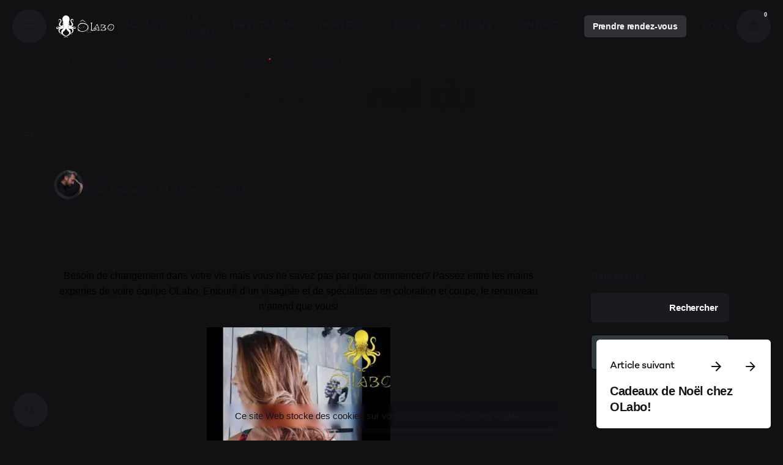

--- FILE ---
content_type: text/html; charset=UTF-8
request_url: https://www.olabo-coiffure.fr/olabo-professionnel-du-relooking/
body_size: 43844
content:
<!DOCTYPE html><html lang="fr-FR"><head><script data-no-optimize="1">var litespeed_docref=sessionStorage.getItem("litespeed_docref");litespeed_docref&&(Object.defineProperty(document,"referrer",{get:function(){return litespeed_docref}}),sessionStorage.removeItem("litespeed_docref"));</script> <meta charset="UTF-8"><meta name="viewport" content="width=device-width, initial-scale=1"> <script type="litespeed/javascript" data-src="https://www.googletagmanager.com/gtag/js?id=G-H4Q3S7VS5R"></script> <script type="litespeed/javascript">window.dataLayer=window.dataLayer||[];function gtag(){dataLayer.push(arguments)}
gtag('js',new Date());gtag('config','G-H4Q3S7VS5R')</script> <meta name='robots' content='index, follow, max-image-preview:large, max-snippet:-1, max-video-preview:-1' /><style>img:is([sizes="auto" i], [sizes^="auto," i]) { contain-intrinsic-size: 3000px 1500px }</style><title>OLabo, professionnel du relooking! - Ô Labo</title><link rel="canonical" href="https://www.olabo-coiffure.fr/olabo-professionnel-du-relooking/" /><meta property="og:locale" content="fr_FR" /><meta property="og:type" content="article" /><meta property="og:title" content="OLabo, professionnel du relooking! - Ô Labo" /><meta property="og:description" content="Besoin de changement dans votre vie mais vous ne savez pas par..." /><meta property="og:url" content="https://www.olabo-coiffure.fr/olabo-professionnel-du-relooking/" /><meta property="og:site_name" content="Ô Labo" /><meta property="article:publisher" content="https://fr-fr.facebook.com/olabocoiffeur/" /><meta property="article:published_time" content="2018-12-11T12:54:00+00:00" /><meta property="article:modified_time" content="2022-11-12T18:57:39+00:00" /><meta property="og:image" content="https://www.olabo-coiffure.fr/wp-content/uploads/2022/11/Olabo-2020-1-1-scaled.webp" /><meta property="og:image:width" content="1706" /><meta property="og:image:height" content="2560" /><meta property="og:image:type" content="image/webp" /><meta name="author" content="Fabio Tonicello" /><meta name="twitter:card" content="summary_large_image" /><meta name="twitter:label1" content="Écrit par" /><meta name="twitter:data1" content="Fabio Tonicello" /><meta name="twitter:label2" content="Durée de lecture estimée" /><meta name="twitter:data2" content="2 minutes" /> <script type="application/ld+json" class="yoast-schema-graph">{"@context":"https://schema.org","@graph":[{"@type":"Article","@id":"https://www.olabo-coiffure.fr/olabo-professionnel-du-relooking/#article","isPartOf":{"@id":"https://www.olabo-coiffure.fr/olabo-professionnel-du-relooking/"},"author":{"name":"Fabio Tonicello","@id":"https://www.olabo-coiffure.fr/#/schema/person/102b09c107c47aa8ab7257722ebc097f"},"headline":"OLabo, professionnel du relooking!","datePublished":"2018-12-11T12:54:00+00:00","dateModified":"2022-11-12T18:57:39+00:00","mainEntityOfPage":{"@id":"https://www.olabo-coiffure.fr/olabo-professionnel-du-relooking/"},"wordCount":329,"publisher":{"@id":"https://www.olabo-coiffure.fr/#organization"},"image":{"@id":"https://www.olabo-coiffure.fr/olabo-professionnel-du-relooking/#primaryimage"},"thumbnailUrl":"https://www.olabo-coiffure.fr/wp-content/uploads/2022/11/Olabo-2020-1-1-scaled.webp","keywords":["bronde","broux","COIFFURE","coloration","coupe","FEMME","lissage brésilien","lissage japonais","olabo","olaplex","relooking","revlon","salon","Toulouse"],"articleSection":["La femme","Produits","Tendances","Tuto &amp; conseils"],"inLanguage":"fr-FR"},{"@type":"WebPage","@id":"https://www.olabo-coiffure.fr/olabo-professionnel-du-relooking/","url":"https://www.olabo-coiffure.fr/olabo-professionnel-du-relooking/","name":"OLabo, professionnel du relooking! - Ô Labo","isPartOf":{"@id":"https://www.olabo-coiffure.fr/#website"},"primaryImageOfPage":{"@id":"https://www.olabo-coiffure.fr/olabo-professionnel-du-relooking/#primaryimage"},"image":{"@id":"https://www.olabo-coiffure.fr/olabo-professionnel-du-relooking/#primaryimage"},"thumbnailUrl":"https://www.olabo-coiffure.fr/wp-content/uploads/2022/11/Olabo-2020-1-1-scaled.webp","datePublished":"2018-12-11T12:54:00+00:00","dateModified":"2022-11-12T18:57:39+00:00","breadcrumb":{"@id":"https://www.olabo-coiffure.fr/olabo-professionnel-du-relooking/#breadcrumb"},"inLanguage":"fr-FR","potentialAction":[{"@type":"ReadAction","target":["https://www.olabo-coiffure.fr/olabo-professionnel-du-relooking/"]}]},{"@type":"ImageObject","inLanguage":"fr-FR","@id":"https://www.olabo-coiffure.fr/olabo-professionnel-du-relooking/#primaryimage","url":"https://www.olabo-coiffure.fr/wp-content/uploads/2022/11/Olabo-2020-1-1-scaled.webp","contentUrl":"https://www.olabo-coiffure.fr/wp-content/uploads/2022/11/Olabo-2020-1-1-scaled.webp","width":1706,"height":2560,"caption":"Shooting 2020 by Jérémy Lo Royo photographe"},{"@type":"BreadcrumbList","@id":"https://www.olabo-coiffure.fr/olabo-professionnel-du-relooking/#breadcrumb","itemListElement":[{"@type":"ListItem","position":1,"name":"Accueil","item":"https://www.olabo-coiffure.fr/"},{"@type":"ListItem","position":2,"name":"OLabo, professionnel du relooking!"}]},{"@type":"WebSite","@id":"https://www.olabo-coiffure.fr/#website","url":"https://www.olabo-coiffure.fr/","name":"Ô Labo","description":"Votre espace coiffure au coeur de Toulouse","publisher":{"@id":"https://www.olabo-coiffure.fr/#organization"},"potentialAction":[{"@type":"SearchAction","target":{"@type":"EntryPoint","urlTemplate":"https://www.olabo-coiffure.fr/?s={search_term_string}"},"query-input":{"@type":"PropertyValueSpecification","valueRequired":true,"valueName":"search_term_string"}}],"inLanguage":"fr-FR"},{"@type":"Organization","@id":"https://www.olabo-coiffure.fr/#organization","name":"Ô Labo","url":"https://www.olabo-coiffure.fr/","logo":{"@type":"ImageObject","inLanguage":"fr-FR","@id":"https://www.olabo-coiffure.fr/#/schema/logo/image/","url":"https://www.olabo-coiffure.fr/wp-content/uploads/2023/01/OLABO_mobile_black.svg","contentUrl":"https://www.olabo-coiffure.fr/wp-content/uploads/2023/01/OLABO_mobile_black.svg","width":200,"height":200,"caption":"Ô Labo"},"image":{"@id":"https://www.olabo-coiffure.fr/#/schema/logo/image/"},"sameAs":["https://fr-fr.facebook.com/olabocoiffeur/","https://www.instagram.com/olabo_toulouse/"]},{"@type":"Person","@id":"https://www.olabo-coiffure.fr/#/schema/person/102b09c107c47aa8ab7257722ebc097f","name":"Fabio Tonicello","image":{"@type":"ImageObject","inLanguage":"fr-FR","@id":"https://www.olabo-coiffure.fr/#/schema/person/image/","url":"https://www.olabo-coiffure.fr/wp-content/litespeed/avatar/e800913d7e9ff3626cd470b9fbeee435.jpg?ver=1768297354","contentUrl":"https://www.olabo-coiffure.fr/wp-content/litespeed/avatar/e800913d7e9ff3626cd470b9fbeee435.jpg?ver=1768297354","caption":"Fabio Tonicello"},"description":"Au service de la beauté pour tous depuis 10 ans, Fabio Tonicello est artisan coiffeur. En octobre 2012, il décide d’ouvrir son propre salon afin de faire découvrir sa philosophie sur le centre-ville de Toulouse. Passionné, il développe des techniques de coupe inspirée de toutes ses expériences qu’il a vécu au préalable (Ambassadeur Schwarzkopf, équipe artistique Pascal Coste, Stages en Europe, Directeur artistique Haute-Garonne).","sameAs":["https://www.olabo-coiffure.fr"],"url":"https://www.olabo-coiffure.fr/author/fabio/"}]}</script> <link rel="alternate" type="application/rss+xml" title="Ô Labo &raquo; Flux" href="https://www.olabo-coiffure.fr/feed/" /><link rel="alternate" type="application/rss+xml" title="Ô Labo &raquo; Flux des commentaires" href="https://www.olabo-coiffure.fr/comments/feed/" /><link rel="alternate" type="application/rss+xml" title="Ô Labo &raquo; OLabo, professionnel du relooking! Flux des commentaires" href="https://www.olabo-coiffure.fr/olabo-professionnel-du-relooking/feed/" /><style id="litespeed-ccss">body:after{content:url(/wp-content/plugins/instagram-feed/img/sbi-sprite.png);display:none}ul{box-sizing:border-box}.entry-content{counter-reset:footnotes}:root{--wp--preset--font-size--normal:16px;--wp--preset--font-size--huge:42px}.screen-reader-text{border:0;clip-path:inset(50%);height:1px;margin:-1px;overflow:hidden;padding:0;position:absolute;width:1px;word-wrap:normal!important}:root{--wp--preset--aspect-ratio--square:1;--wp--preset--aspect-ratio--4-3:4/3;--wp--preset--aspect-ratio--3-4:3/4;--wp--preset--aspect-ratio--3-2:3/2;--wp--preset--aspect-ratio--2-3:2/3;--wp--preset--aspect-ratio--16-9:16/9;--wp--preset--aspect-ratio--9-16:9/16;--wp--preset--color--black:#000000;--wp--preset--color--cyan-bluish-gray:#abb8c3;--wp--preset--color--white:#ffffff;--wp--preset--color--pale-pink:#f78da7;--wp--preset--color--vivid-red:#cf2e2e;--wp--preset--color--luminous-vivid-orange:#ff6900;--wp--preset--color--luminous-vivid-amber:#fcb900;--wp--preset--color--light-green-cyan:#7bdcb5;--wp--preset--color--vivid-green-cyan:#00d084;--wp--preset--color--pale-cyan-blue:#8ed1fc;--wp--preset--color--vivid-cyan-blue:#0693e3;--wp--preset--color--vivid-purple:#9b51e0;--wp--preset--color--brand-color:#e5be20;--wp--preset--color--beige-dark:#A1824F;--wp--preset--color--dark-strong:#24262B;--wp--preset--color--dark-light:#32353C;--wp--preset--color--grey-strong:#838998;--wp--preset--gradient--vivid-cyan-blue-to-vivid-purple:linear-gradient(135deg,rgba(6,147,227,1) 0%,rgb(155,81,224) 100%);--wp--preset--gradient--light-green-cyan-to-vivid-green-cyan:linear-gradient(135deg,rgb(122,220,180) 0%,rgb(0,208,130) 100%);--wp--preset--gradient--luminous-vivid-amber-to-luminous-vivid-orange:linear-gradient(135deg,rgba(252,185,0,1) 0%,rgba(255,105,0,1) 100%);--wp--preset--gradient--luminous-vivid-orange-to-vivid-red:linear-gradient(135deg,rgba(255,105,0,1) 0%,rgb(207,46,46) 100%);--wp--preset--gradient--very-light-gray-to-cyan-bluish-gray:linear-gradient(135deg,rgb(238,238,238) 0%,rgb(169,184,195) 100%);--wp--preset--gradient--cool-to-warm-spectrum:linear-gradient(135deg,rgb(74,234,220) 0%,rgb(151,120,209) 20%,rgb(207,42,186) 40%,rgb(238,44,130) 60%,rgb(251,105,98) 80%,rgb(254,248,76) 100%);--wp--preset--gradient--blush-light-purple:linear-gradient(135deg,rgb(255,206,236) 0%,rgb(152,150,240) 100%);--wp--preset--gradient--blush-bordeaux:linear-gradient(135deg,rgb(254,205,165) 0%,rgb(254,45,45) 50%,rgb(107,0,62) 100%);--wp--preset--gradient--luminous-dusk:linear-gradient(135deg,rgb(255,203,112) 0%,rgb(199,81,192) 50%,rgb(65,88,208) 100%);--wp--preset--gradient--pale-ocean:linear-gradient(135deg,rgb(255,245,203) 0%,rgb(182,227,212) 50%,rgb(51,167,181) 100%);--wp--preset--gradient--electric-grass:linear-gradient(135deg,rgb(202,248,128) 0%,rgb(113,206,126) 100%);--wp--preset--gradient--midnight:linear-gradient(135deg,rgb(2,3,129) 0%,rgb(40,116,252) 100%);--wp--preset--font-size--small:14px;--wp--preset--font-size--medium:20px;--wp--preset--font-size--large:17px;--wp--preset--font-size--x-large:42px;--wp--preset--font-size--extra-small:13px;--wp--preset--font-size--normal:15px;--wp--preset--font-size--larger:20px;--wp--preset--spacing--20:0.44rem;--wp--preset--spacing--30:0.67rem;--wp--preset--spacing--40:1rem;--wp--preset--spacing--50:1.5rem;--wp--preset--spacing--60:2.25rem;--wp--preset--spacing--70:3.38rem;--wp--preset--spacing--80:5.06rem;--wp--preset--shadow--natural:6px 6px 9px rgba(0, 0, 0, 0.2);--wp--preset--shadow--deep:12px 12px 50px rgba(0, 0, 0, 0.4);--wp--preset--shadow--sharp:6px 6px 0px rgba(0, 0, 0, 0.2);--wp--preset--shadow--outlined:6px 6px 0px -3px rgba(255, 255, 255, 1), 6px 6px rgba(0, 0, 0, 1);--wp--preset--shadow--crisp:6px 6px 0px rgba(0, 0, 0, 1)}:root{--clb-color-primary:#D90A2C;--clb-color-primary-50:color-mix(in srgb, var(--clb-color-primary) 50%, transparent);--clb-color-secondary:#7646DD;--clb-color-secondary-50:color-mix(in srgb, var(--clb-color-secondary) 50%, transparent);--clb-color-white:white;--clb-color-black:#111013;--clb-color-black-rgb:17, 16, 19;--clb-color-black-light:color-mix(in srgb, var(--clb-color-black) 98%, white);--clb-color-black-light-dm-ignore:var(--clb-color-black-light);--clb-color-overlay:var(--clb-color-black);--clb-color-neutral:color-mix(in srgb, var(--clb-color-black) 50%, white);--clb-color-grey:color-mix(in srgb, var(--clb-color-black) 65%, white);--clb-color-grey-light:color-mix(in srgb, var(--clb-color-black) 50%, white);--clb-color-success:#29A366;--clb-color-warning:#EC8013;--clb-color-danger:#D90A2C;--clb-color-selection:color-mix(in srgb, var(--clb-color-primary) 20%, transparent);--clb-color-placeholder:color.scale(var(--clb-color-black), $lightness: 33%);--clb-color-link:inherit;--clb-color-link-hover:var(--clb-color-primary);--clb-color-border:color-mix(in srgb, var(--clb-color-neutral) 16%, transparent);--clb-color-button:var(--clb-color-black-light);--clb-color-button-hover:var(--clb-color-primary);--clb-color-video-button:var(--clb-color-button);--clb-color-paginator-button:var(--clb-text-color);--clb-color-paginator-button-hover:var(--clb-color-primary);--clb-color-fill:color-mix(in srgb, var(--clb-color-neutral) 8%, transparent);--clb-color-pattern:color-mix(in srgb, var(--clb-color-neutral) 30%, transparent);--clb-color-preloader:var(--clb-color-white);--clb-color-preloader-spinner:color.scale(var(--clb-color-black), $lightness: 2%);--clb-color-body-light-mode:var(--clb-color-black-light);--clb-color-offer-banner-start:#D3FC96;--clb-color-offer-banner-end:#A6FDDA;--clb-color-offer-banner:#A6FDDA;--clb-color-artstation:#26bbff;--clb-color-behance:#0056ff;--clb-color-deviantart:#05CC47;--clb-color-digg:#1c5891;--clb-color-discord:#7289da;--clb-color-dribbble:#fd629e;--clb-color-facebook:#217cef;--clb-color-flickr:#0063db;--clb-color-github:#24292E;--clb-color-houzz:#007562;--clb-color-instagram:var(--clb-color-black-light);--clb-color-kaggle:#32C0FD;--clb-color-linkedin:#4477ab;--clb-color-medium:#1a8917;--clb-color-mixer:#0270d9;--clb-color-pinterest:#e4252d;--clb-color-producthunt:#ff4f00;--clb-color-quora:#a82401;--clb-color-reddit:#ff4501;--clb-color-snapchat:#e0e410;--clb-color-soundcloud:#FD561F;--clb-color-spotify:#1ED760;--clb-color-teamspeak:#1c82cc;--clb-color-telegram:#0088cc;--clb-color-threads:var(--clb-color-black-light);--clb-color-tiktok:var(--clb-color-black-light);--clb-color-tumblr:var(--clb-color-black-light);--clb-color-twitch:#9147ff;--clb-color-twitter:var(--clb-color-black-light);--clb-color-vimeo:#1ab8ea;--clb-color-vine:#00be8e;--clb-color-whatsapp:#0ec143;--clb-color-xing:#0C6567;--clb-color-youtube:#e4252d;--clb-color-fivehundredpx:var(--clb-color-black-light);--clb-color-white-dark-mode:var(--clb-color-white);--clb-color-fill-dark-mode:var(--clb-color-black)}:root{--clb-border-style-solid:solid;--clb-border-style-dashed:dashed;--clb-border-width:1px;--clb-border-width-double:2px;--clb-border-radius:0.5rem;--clb-border-radius-small:calc(var(--clb-border-radius) / 2);--clb-border-radius-large:calc(var(--clb-border-radius) * 2);--clb-border-radius-extra-large:calc(var(--clb-border-radius) * 2.5);--clb-button-border-radius:var(--clb-border-radius);--clb-button-border-radius-small:calc(var(--clb-button-border-radius) / 2);--clb-button-border-radius-large:calc(var(--clb-button-border-radius) * 2);--clb-grid-border-radius:var(--clb-border-radius);--clb-text-field-border-radius:var(--clb-border-radius);--clb-icon-size:1.4em;--clb-icon-size-small:1.2em;--clb-icon-size-large:1.6em;--clb-circle:3.5rem;--clb-circle-small:3rem;--clb-circle-extra-small:2.5rem;--clb-circle-large:4rem;--clb-button-height:2.75rem;--clb-button-height-small:2.25rem;--clb-button-height-large:3.25rem;--clb-button-side-padding:1.25rem;--clb-button-side-padding-small:1rem;--clb-button-side-padding-large:1.5rem;--clb-header-height:12vh;--clb-header-height-2:20vh;--clb-header-height-5:32vh;--clb-header-height-6:10.5vh;--clb-header-height-8:100%;--clb-sticky-header-height:9vh;--clb-subheader-height:2.375rem;--clb-offer-banner-height:2.5rem;--clb-lightbox-gallery-width:40vw;--clb-header-border-style:hidden;--clb-header-border-color:var(--clb-color-border);--clb-sticky-header-border-style:hidden;--clb-sticky-header-border-color:var(--clb-color-border);--clb-sidebar-width:20rem;--clb-side-elements-height:3.5rem;--clb-color-switcher-height:1.8rem;--clb-admin-bar-height:2rem;--clb-admin-bar-height-mobile:2.875rem;--clb-spacer-05:0.25rem;--clb-spacer-1:0.5rem;--clb-spacer-2:0.75rem;--clb-spacer-3:1rem;--clb-spacer-4:1.25rem;--clb-spacer-5:1.5rem;--clb-spacer-6:1.75rem;--clb-spacer-7:2rem;--clb-spacer-8:2.25rem;--clb-spacer-9:2.5rem;--clb-spacer-10:2.75rem;--clb-spacer:3vh;--clb-spacer-negative:calc(var(--clb-spacer) * (-1));--clb-grid-gutter:1rem;--clb-grid-gutter-2x:calc(var(--clb-grid-gutter) * 2);--clb-grid-gutter-3x:calc(var(--clb-grid-gutter-2x) + 1rem);--clb-grid-gutter-4x:6vh;--clb-grid-gutter-5x:8vh;--clb-grid-gutter-6x:10vh;--clb-grid-gutter-negative:calc(var(--clb-grid-gutter) * (-1));--clb-bullets-spacer:2.75rem;--clb-widget-gutter:3.5vh;--clb-widget-text-line-height:1.25;--clb-widget-thumbnail:4rem;--clb-gap:0.5em;--clb-gap-small:0.25em;--clb-gap-large:1em;--clb-gap-widget:1.4em;--clb-container-width:1344px;--clb-container-width-laptop:86vw;--clb-container-offset:calc((100vw - var(--clb-container-width)) / 2);--clb-container-side-spacer:calc(var(--clb-spacer) * 2 + var(--clb-side-elements-height));--clb-container-side-gutter:var(--clb-grid-gutter);--clb-container-narrow-side-spacer:5vw;--clb-container-post-width:1144px;--clb-slide-in-panel-width:25rem;--clb-slide-in-panel-header-height:5rem;--clb-transform-scale:scale3d(1.06, 1.06, 1.06);--clb-font-size-small:.95em;--clb-font-size-extra-small:.9em;--clb-font-size-large:1.05em;--clb-font-size-mobile:0.5rem;--clb-font-size-caption:0.9rem;--clb-font-size-menu:1rem;--clb-font-size-submenu:.98em;--clb-font-size-md-titles:1.5em;--clb-text-bold:bold;--clb-text-semi-bold:600;--clb-text-medium:500;--clb-text-normal:400;--clb-text-font-family:-apple-system, BlinkMacSystemFont, "Segoe UI", Roboto, Helvetica, Arial, sans-serif, "Apple Color Emoji", "Segoe UI Emoji", "Segoe UI Symbol";--clb-text-color:var(--clb-color-black-light);--clb-text-color-grey:color-mix(in srgb, var(--clb-text-color) 72%, white);--clb-text-color-grey-light:color-mix(in srgb, var(--clb-text-color) 52%, white);--clb-text-font-size:1.025rem;--clb-text-letter-spacing:initial;--clb-text-line-height:1.6;--clb-text-line-heigth-small:1.35;--clb-text-font-weight:400;--clb-text-style:normal;--clb-text-transform:none;--clb-text-decoration:none;--clb-subtitle-font-family:inherit;--clb-subtitle-color:inherit;--clb-subtitle-font-size:0.9em;--clb-subtitle-letter-spacing:inherit;--clb-subtitle-line-height:inherit;--clb-subtitle-font-weight:500;--clb-subtitle-style:normal;--clb-subtitle-text-transform:none;--clb-subtitle-text-decoration:none;--clb-title-font-family:"DM Sans", sans-serif;--clb-title-color:var(--clb-color-black);--clb-title-font-size:inherit;--clb-title-letter-spacing:inherit;--clb-title-line-height:inherit;--clb-title-font-weight:600;--clb-title-style:normal;--clb-title-text-transform:none;--clb-title-text-decoration:none;--clb-title-scale-ratio:0.68;--clb-title-scale-ratio-h5:1.24;--clb-h1-font-size:4.5rem;--clb-h1-clamp-size:calc(4.5vw + var(--clb-spacer-05));--clb-h1-font-size-min:calc(var(--clb-h1-font-size) * 0.6);--clb-h1-letter-spacing:calc(.045em * (-1));--clb-h1-line-height:1;--clb-h2-font-size:calc(var(--clb-h1-font-size) * var(--clb-title-scale-ratio));--clb-h2-clamp-size:calc(3.15vw + var(--clb-spacer-05));--clb-h2-font-size-min:calc(var(--clb-h2-font-size) * 0.64);--clb-h2-letter-spacing:calc(.04em * (-1));--clb-h2-line-height:1.05;--clb-h3-font-size:calc(var(--clb-h2-font-size) * var(--clb-title-scale-ratio));--clb-h3-clamp-size:calc(2.25vw + var(--clb-spacer-05));--clb-h3-font-size-min:calc(var(--clb-h3-font-size) * 0.72);--clb-h3-letter-spacing:calc(.035em * (-1));--clb-h3-line-height:1.1;--clb-h4-font-size:calc(var(--clb-h3-font-size) * var(--clb-title-scale-ratio));--clb-h4-clamp-size:calc(1.5vw + var(--clb-spacer-05));--clb-h4-font-size-min:calc(var(--clb-h4-font-size) * 0.88);--clb-h4-letter-spacing:calc(.03em * (-1));--clb-h4-line-height:1.2;--clb-h5-font-size:calc(var(--clb-h4-font-size) * var(--clb-title-scale-ratio) * var(--clb-title-scale-ratio-h5));--clb-h5-clamp-size:calc(1.25vw + var(--clb-spacer-05));--clb-h5-font-size-min:calc(var(--clb-h5-font-size) * 0.92);--clb-h5-letter-spacing:calc(.025em * (-1));--clb-h5-line-height:1.3;--clb-h6-font-size:var(--clb-font-size);--clb-h6-letter-spacing:calc(.02em * (-1));--clb-h6-line-height:1.4;--clb-code-font-family:menlo, monaco, consolas, "Lucida Console", monospace;--clb-action-font-family:var(--clb-title-font-family);--clb-action-font-size:0.95em;--clb-action-font-size-small:0.9em;--clb-action-font-size-large:1em;--clb-action-font-weight:var(--clb-title-font-weight);--clb-countdown-font-size:var(--clb-h3-font-size-min);--clb-countdown-font-size-min:var(--clb-h4-font-size-min);--clb-card-titles-font-size:var(--clb-h4-font-size-min);--clb-card-titles-font-size-min:var(--clb-h5-font-size-min);--clb-wc-product-thumbnail:4.25rem;--clb-wc-product-title:1.1em;--clb-wc-product-title-line-height:var(--clb-h1-line-height)}.page-headline .animated-holder{z-index:1}.page-headline .animated-holder>*{animation-name:slide_up_elements}.animated-holder>*,.hamburger-nav .menu>*,.hamburger-nav-details>*{will-change:transform;opacity:0;transform:translateY(2rem);animation-iteration-count:1;animation-fill-mode:forwards;animation-duration:var(--clb-transition-duration)}.animated-holder>*:nth-child(1),.hamburger-nav .menu>*:nth-child(1),.hamburger-nav-details>*:nth-child(1){animation-delay:0.05s}.animated-holder>*:nth-child(2),.hamburger-nav .menu>*:nth-child(2),.hamburger-nav-details>*:nth-child(2){animation-delay:0.1s}.animated-holder>*:nth-child(3),.hamburger-nav .menu>*:nth-child(3),.hamburger-nav-details>*:nth-child(3){animation-delay:0.15s}.hamburger-nav .menu>*:nth-child(4){animation-delay:0.2s}.hamburger-nav .menu>*:nth-child(5){animation-delay:0.25s}.hamburger-nav .menu>*:nth-child(6){animation-delay:0.3s}.hamburger-nav .menu>*:nth-child(7){animation-delay:0.35s}@keyframes slide_up_elements{from{transform:translateY(3.25rem);opacity:0}to{transform:translateY(0);opacity:1}}body{color:var(--clb-text-color);font-family:var(--clb-text-font-family);font-size:var(--clb-text-font-size);letter-spacing:var(--clb-text-letter-spacing);line-height:var(--clb-text-line-height);font-weight:var(--clb-text-font-weight);font-style:var(--clb-text-style);text-transform:var(--clb-text-transform);text-decoration:var(--clb-text-decoration);background-color:var(--clb-color-white);height:100%;overflow-x:hidden;padding:0;margin:0;text-rendering:optimizeLegibility;font-smoothing:antialiased;-webkit-font-smoothing:antialiased;-moz-osx-font-smoothing:grayscale}body *{overflow-wrap:break-word}body *::-webkit-scrollbar{width:var(--clb-spacer-05);height:var(--clb-spacer-05);background:color-mix(in srgb,var(--clb-color-black) 10%,transparent);border-radius:var(--clb-border-radius)}body *::-webkit-scrollbar-thumb{background:color-mix(in srgb,var(--clb-color-black) 20%,transparent);border-radius:var(--clb-border-radius)}ul{margin-bottom:1.35em;padding-left:2rem}ul:not(.-unlist)>li{margin:var(--clb-spacer-05)0}li>ul{margin-bottom:0}img{height:auto;max-width:100%;vertical-align:top}.screen-reader-text{clip:rect(1px,1px,1px,1px);position:absolute!important;height:1px;width:1px;overflow:hidden}a{text-decoration:none;background-repeat:no-repeat;background-size:100% .18em;background-position:0 110%;color:var(--clb-color-link)}a.titles-typo{letter-spacing:-.02rem}h1,h2,h3,h4,h5,.titles-typo{font-family:var(--clb-title-font-family);font-weight:var(--clb-title-font-weight);margin:0}h1:not(.title)+*,h2:not(.title)+*,h3:not(.title)+*,h4:not(.title)+*{margin-block-start:1em}h1,h2,h3,h4,h5{color:var(--clb-title-color);font-size:var(--clb-title-font-size);letter-spacing:var(--clb-title-letter-spacing);line-height:var(--clb-title-line-height);font-style:var(--clb-title-style);text-transform:var(--clb-title-text-transform);text-decoration:var(--clb-title-text-decoration)}h1{font-size:clamp(var(--clb-h1-font-size-min),var(--clb-h1-clamp-size),var(--clb-h1-font-size));letter-spacing:var(--clb-h1-letter-spacing);line-height:var(--clb-h1-line-height)}h2{font-size:clamp(var(--clb-h2-font-size-min),var(--clb-h2-clamp-size),var(--clb-h2-font-size));letter-spacing:var(--clb-h2-letter-spacing);line-height:var(--clb-h2-line-height)}h3{font-size:clamp(var(--clb-h3-font-size-min),var(--clb-h3-clamp-size),var(--clb-h3-font-size));letter-spacing:var(--clb-h3-letter-spacing);line-height:var(--clb-h3-line-height)}h3:not(.title)+*{margin-top:1rem}h4{font-size:clamp(var(--clb-h4-font-size-min),var(--clb-h4-clamp-size),var(--clb-h4-font-size));letter-spacing:var(--clb-h4-letter-spacing);line-height:var(--clb-h4-line-height)}h5{font-size:clamp(var(--clb-h5-font-size-min),var(--clb-h5-clamp-size),var(--clb-h5-font-size));letter-spacing:var(--clb-h5-letter-spacing);line-height:var(--clb-h5-line-height)}h4:not(.title)+*{margin-top:.75rem}*,*::before,*::after{box-sizing:border-box}i{font-style:italic}pre{font-family:var(--clb-code-font-family);font-size:var(--clb-font-size-extra-small);background-color:var(--clb-color-fill);border-left:var(--clb-spacer-05) var(--clb-border-style-solid) var(--clb-color-fill);margin-bottom:1.6em;max-width:100%;overflow:auto;padding:var(--clb-spacer-3)}pre:not(.-warning){border-radius:var(--clb-border-radius)}.single-post .entry-content{margin-bottom:var(--clb-grid-gutter-3x)}.single-post .entry-content p:not(.-unspace){margin-bottom:1.35em}.single-post .single-post-layout{margin-bottom:var(--clb-grid-gutter-3x)}.single-post .single-post-layout.-with-sharing .post-page-container{padding-top:var(--clb-spacer)}.single-post .single-post-layout.-layout1 .post-share{top:var(--clb-spacer)}.single-post .page-headline .category-holder::after{margin-left:.3rem}.single-post.with-sticky-header:not(.with-header-sidebar) .single-post-layout.-with-sharing .post-share{top:calc(var(--clb-sticky-header-height) + var(--clb-grid-gutter))}.back-link{position:fixed;z-index:5;left:var(--clb-spacer);top:var(--clb-spacer);display:flex;align-items:center}.back-link .caption{opacity:0;transform:translateX(var(--clb-spacer-1))}body:not(.with-header-sidebar) .back-link{margin-top:var(--clb-header-height)}.color-switcher{font-weight:var(--clb-text-medium);font-size:.85em;position:relative;height:var(--clb-color-switcher-height);background-color:color-mix(in srgb,var(--clb-color-neutral) 20%,transparent);box-shadow:0 0 0 2px color-mix(in srgb,var(--clb-color-neutral) 10%,transparent) inset;border-radius:.9rem;display:inline-flex;vertical-align:middle;align-items:center;justify-content:center}.color-switcher-item-state{margin:0;height:var(--clb-spacer-5)}.color-switcher-item-state>span{line-height:1}.color-switcher-item-state{display:flex;align-items:center;justify-content:center}.color-switcher-item-state svg{fill:currentColor}.color-switcher-item,.color-switcher-toddler-item{width:100%;height:100%;padding:0 .65rem;display:flex;align-items:center;justify-content:center}.color-switcher-toddler{position:absolute;top:0;right:0;height:100%}.color-switcher-toddler-wrap{position:relative;height:100%}.color-switcher-toddler-item{position:absolute;background-color:var(--clb-color-white);width:100%;box-shadow:-3px 0 6px color-mix(in srgb,var(--clb-color-black) 5%,transparent);border-radius:.9rem}.color-switcher.dark .color-switcher-toddler .color-switcher-toddler-item{color:var(--clb-color-white);background-color:color-mix(in srgb,var(--clb-color-fill-dark-mode) 70%,var(--clb-color-white))}.color-switcher.dark .color-switcher-toddler .color-switcher-toddler-item.dark{z-index:1}.notification .alert{background-color:var(--clb-color-white)}.notification .alert.-blur{background-color:color-mix(in srgb,var(--clb-color-white) 85%,transparent)}.elements-bar{gap:var(--clb-grid-gutter);position:fixed;top:50%;min-height:var(--clb-side-elements-height);display:inline-flex;vertical-align:middle;align-items:center;justify-content:center}.elements-bar.left{z-index:4;left:var(--clb-spacer);transform-origin:left top;transform:rotate(-90deg) translate(-50%,0)}.elements-bar.right{z-index:3;right:var(--clb-spacer);transform-origin:right top;transform:rotate(-90deg) translate(50%,-100%)}.meta-item{line-height:var(--clb-text-line-heigth-small);text-align:left;gap:var(--clb-spacer-2)}.meta-item .prefix{font-size:var(--clb-font-size-extra-small);display:block;opacity:.75}.meta-item span:not(.prefix){font-weight:var(--clb-text-semi-bold);font-size:var(--clb-font-size-small)}.headline-meta{font-size:var(--clb-font-size-small);display:flex;flex-wrap:wrap;align-items:center}.headline-meta .category-holder{font-weight:var(--clb-text-medium)}.headline-meta .category-holder+*::before{margin-left:var(--clb-spacer-05);margin-right:var(--clb-spacer-05);content:"•";display:inline-block;vertical-align:middle;font-size:.8em;margin-top:-2px;color:var(--clb-color-primary)}.headline-meta .post-meta-estimate{white-space:nowrap}.meta-holder{gap:var(--clb-gap-large);display:flex;align-items:center}.scroll-top:not(.-left):not(.-right):not(.slider-scroll-label){opacity:0;visibility:hidden}.scroll-top-bar{width:3.75rem;height:.125rem;margin-right:var(--clb-spacer-3);position:relative}.scroll-top-bar::before{content:"";position:absolute;left:0;top:0;height:100%;width:100%;background-color:currentColor;opacity:.25}.scroll-top-bar .scroll-track{position:absolute;top:0;right:0;height:100%;background-color:currentColor}.social-bar,.scroll-top{font-weight:var(--clb-text-semi-bold);display:inline-flex;vertical-align:middle;align-items:center;align-items:center}.social-bar-holder{white-space:nowrap;font-family:inherit;display:inline-flex;vertical-align:middle;align-items:center}.social-bar-holder li{margin:0 var(--clb-spacer-05)}.social-bar-holder li.caption::after{content:"—";margin-left:var(--clb-spacer-1)}.social-bar-holder.icons li{padding:0 5px}.social-bar-holder.icons li i{transform:rotate(90deg)}.social-bar-holder.icons li a::after{display:none}.clb-popup{position:fixed;z-index:9999999;opacity:0;visibility:hidden;transform:translateY(-50vh)}.clb-popup:not(.-slide-in){overflow:hidden;top:0;left:0;width:100%;height:100%;background-color:color-mix(in srgb,var(--clb-color-overlay) 99%,transparent)}.clb-popup:not(.-slide-in) .clb-popup-holder{height:100%;padding:var(--clb-header-height);display:flex;align-items:center;justify-content:center}.clb-popup .close-bar{position:absolute;left:0;right:0;top:0}.close-bar{position:relative;z-index:11;height:var(--clb-header-height);padding-left:var(--clb-spacer);padding-right:var(--clb-spacer);display:flex;align-items:center}.page-headline{position:relative;overflow:hidden;display:flex;align-items:flex-end}.page-headline .holder{width:100%;position:relative;z-index:2;padding-top:var(--clb-grid-gutter-4x);padding-bottom:var(--clb-grid-gutter-4x)}.page-headline .animated-holder{display:flex;flex-direction:column}.page-headline .headline-meta{margin-bottom:var(--clb-grid-gutter)}.page-headline .title{max-width:75%}.page-headline .post-meta-holder{font-size:var(--clb-font-size-large);max-width:60%;margin-top:var(--clb-grid-gutter)}.page-headline .bg-image{background-position:center center;background-size:cover;position:absolute;width:100%;height:100%;top:0;left:0}.page-headline::after{width:100%;height:100%;top:0;left:0;z-index:1;content:"";display:block;position:absolute}.page-headline.without-cap:not(.-full-vh){padding-top:var(--clb-header-height)}.search-holder .search-global.fixed{position:fixed;left:var(--clb-spacer);bottom:var(--clb-spacer);z-index:50;background-color:var(--clb-color-fill)}.search{position:relative}.search-field{width:100%}.search-submit{position:absolute;top:0;right:0;height:100%;margin:0;min-width:var(--clb-button-height)}.search-submit .icon{margin:0}.search-popup .holder{max-width:65vh;margin:0 auto;padding-left:var(--clb-grid-gutter);padding-right:var(--clb-grid-gutter);padding-top:var(--clb-header-height)}.search-popup .holder .search-field{min-height:var(--clb-circle)}.search-popup .holder .search-submit,.search-popup .holder .search-field{color:var(--clb-color-white)}.sticky-nav-thumbnail{height:120px;background-size:cover;background-position:center;width:100%;position:absolute;top:-100px;z-index:-1;border-top-right-radius:var(--clb-border-radius);border-top-left-radius:var(--clb-border-radius)}.alert{background-color:var(--clb-color-fill);padding:var(--clb-spacer-3) var(--clb-button-side-padding);gap:var(--clb-gap);display:inline-flex;vertical-align:middle;align-items:center;justify-content:space-between;border-radius:var(--clb-border-radius)}.alert .icon-button{color:inherit;margin:calc(var(--clb-spacer-1)*-1) -.65rem calc(var(--clb-spacer-1)*-1)0}.alert a{color:var(--clb-text-color)}.alert.-small{padding:var(--clb-spacer-2) var(--clb-button-side-padding-small);font-size:var(--clb-font-size-small)}.alert.-fixed{position:fixed;transform:translateX(-50%);left:50%;bottom:var(--clb-spacer);z-index:50;box-shadow:0 5px 10px 0 color-mix(in srgb,var(--clb-color-neutral) 10%,transparent)}.alert.-fixed a{font-weight:var(--clb-text-semi-bold)}.alert-message{text-align:left;flex-grow:2;gap:var(--clb-gap-small)}.author-details{margin-top:var(--clb-gap-small);font-size:var(--clb-font-size-small)}.avatar{background-color:color-mix(in srgb,var(--clb-color-neutral) 40%,transparent);width:var(--clb-circle);height:var(--clb-circle);position:relative;overflow:hidden;background-size:cover;background-position:center}.avatar>img.avatar{max-width:100%;width:100%;height:auto}.avatar{border-radius:100%}.avatar::after{content:"";height:100%;width:100%;z-index:1;top:0;left:0;content:"";display:block;position:absolute;border-radius:100%;box-shadow:inset 0 0 0 .3125rem color-mix(in srgb,var(--clb-color-neutral) 15%,transparent)}.avatar.-small{width:var(--clb-circle-small);height:var(--clb-circle-small)}.badge{font-weight:var(--clb-text-medium);gap:var(--clb-gap-small);line-height:var(--clb-h1-line-height);padding:.35rem .65rem;min-height:1.625rem;font-size:var(--clb-font-size-caption);border-radius:var(--clb-border-radius);display:inline-flex;vertical-align:middle;align-items:center;justify-content:center}.badge:not(.-outlined){color:var(--clb-color-white)}.badge:not(.-primary):not(.-outlined){background-color:var(--clb-color-black-light)}.button,a.button{color:var(--clb-color-white);background-color:var(--clb-color-button);font-family:var(--clb-action-font-family);font-size:var(--clb-action-font-size);font-weight:var(--clb-action-font-weight);min-height:var(--clb-button-height);padding:0 var(--clb-button-side-padding);gap:var(--clb-gap-small);border:var(--clb-border-width-double) var(--clb-border-style-solid) #fff0;white-space:nowrap;background-image:none!important;display:inline-flex;vertical-align:middle;align-items:center;border-radius:var(--clb-button-border-radius);justify-content:center}.button svg:not(.yith-wcwl-icon-svg){fill:currentColor}.button .icon{min-width:var(--clb-spacer-5)}.button.-text{border:none;padding:0;min-height:initial;border-radius:var(--clb-button-border-radius-small);box-shadow:0 0 0 .5em #fff0}.button.-text{background-color:#fff0;color:var(--clb-color-button)}.button.-small,a.button.-small{font-size:var(--clb-action-font-size-small)}.button.-small:not(.-text),a.button.-small:not(.-text){min-height:var(--clb-button-height-small);padding:0 var(--clb-button-side-padding-small)}a.button{background-image:none}.custom-cursor .circle-cursor{position:fixed;left:0;top:0;transform:translateZ(0);visibility:hidden;border-radius:50%}.custom-cursor .circle-cursor-inner{margin-left:calc(var(--clb-cursor-circle-inner)/2*-1);margin-top:calc(var(--clb-cursor-circle-inner)/2*-1);width:var(--clb-cursor-circle-inner);height:var(--clb-cursor-circle-inner);z-index:10000001;background-color:var(--clb-color-primary)}.custom-cursor .circle-cursor-outer{margin-left:calc(var(--clb-cursor-circle-small)/2*-1);margin-top:calc(var(--clb-cursor-circle-small)/2*-1);width:var(--clb-cursor-circle-small);height:var(--clb-cursor-circle-small);border:var(--clb-border-width) var(--clb-border-style-solid) var(--clb-color-primary);z-index:10000000;opacity:.5}.icon-button{position:relative;background-color:#fff0;padding:0;border:none;text-align:center;outline:none;min-width:var(--clb-circle);width:var(--clb-circle);height:var(--clb-circle);display:inline-flex;vertical-align:middle;align-items:center;justify-content:center;border-radius:50%}.icon-button>.icon{margin-left:0;display:inline-flex;vertical-align:middle;align-items:center}.icon-button.-extra-small{min-width:var(--clb-circle-extra-small);width:var(--clb-circle-extra-small);height:var(--clb-circle-extra-small)}.icon-button.hamburger,.icon-button.cart{background-color:var(--clb-color-fill)}.icon-buttons-animation .icon-button::before{content:"";position:absolute;top:0;height:100%;width:100%;background-color:var(--clb-color-primary);transform:scale(0);border-radius:50%}.icon{font-size:var(--clb-icon-size);display:inline-flex;vertical-align:middle;align-items:center;justify-content:center}.icon svg path{fill:currentColor}body i.icon{width:initial;height:initial;line-height:var(--clb-h1-line-height);margin:0;display:inline-flex;vertical-align:middle;align-items:center}.-small .icon,.-extra-small .icon{font-size:var(--clb-icon-size-small)}.-small svg:not(.icon-bootstrap),.-extra-small svg:not(.icon-bootstrap){transform:scale(.85)}.container-loading::before{content:"";width:var(--clb-spacer-5);height:var(--clb-spacer-5);border:.2rem var(--clb-border-style-solid) color-mix(in srgb,var(--clb-color-neutral) 25%,transparent);border-top:.2rem var(--clb-border-style-solid) currentColor;border-right:.2rem var(--clb-border-style-solid) currentColor;opacity:.75;animation:0.75s spinner var(--clb-transition-function) infinite;border-radius:50%}.container-loading{background-image:none!important;background:#fff0}.container-loading::before{position:absolute;left:calc(50% - 20px);top:calc(50% - 20px);width:2.5rem;height:2.5rem}input[type=text]{color:inherit;padding:0 var(--clb-spacer-3);font-family:inherit;border:none;width:100%;text-align:inherit;min-height:var(--clb-button-height);background-color:color-mix(in srgb,var(--clb-color-neutral) 10%,transparent);font-size:var(--clb-font-size)}input[type=text]{border-radius:var(--clb-text-field-border-radius)}button{appearance:none;color:inherit}label{display:block;font-size:var(--clb-font-size-caption);font-weight:var(--clb-text-medium)}label+*{margin-top:var(--clb-spacer-1)}.category-holder{gap:var(--clb-gap-small)}.category-holder:not(.-with-tag) .category:not(:last-child)::after,.category-holder:not(.-with-tag) a:not(:last-child)::after{content:","}.dark-scheme{--clb-color-white:var(--clb-color-white-dark-mode);--clb-color-black:var(--clb-color-white-dark-mode);--clb-title-color:var(--clb-color-white-dark-mode);--clb-color-black-light:color-mix(in srgb, var(--clb-color-white-dark-mode) 75%, transparent);--clb-text-color:color-mix(in srgb, var(--clb-color-white-dark-mode) 75%, transparent);--clb-color-neutral:color-mix(in srgb, var(--clb-color-white-dark-mode) 50%, transparent);--clb-color-grey:var(--clb-color-neutral);--clb-text-color-grey:var(--clb-color-neutral);--clb-color-grey-light:color-mix(in srgb, var(--clb-color-white-dark-mode) 24%, transparent);--clb-text-color-grey-light:color-mix(in srgb, var(--clb-color-white-dark-mode) 48%, transparent);--clb-color-placeholder:color-mix(in srgb, var(--clb-color-white-dark-mode) 40%, transparent);--clb-color-overlay:var(--clb-color-fill-dark-mode);--clb-subtitle-color:var(--clb-color-neutral)}.dark-scheme,.dark-scheme .site-content,.dark-scheme .page-headline::before{background-color:var(--clb-color-fill-dark-mode)}.dark-scheme .cart-mini,.dark-scheme .header:not(.-mobile) .menu li>ul,.dark-scheme .notification .alert{background-color:color-mix(in srgb,var(--clb-color-fill-dark-mode) 92%,white)}.dark-scheme .badge:not(.-primary):not(.-outlined){background-color:color-mix(in srgb,var(--clb-color-fill-dark-mode) 75%,white)}.dark-scheme .header:not(.-mobile) .menu li>ul,.dark-scheme .notification .alert,.dark-scheme .cart-mini{box-shadow:0 20px 32px -8px color-mix(in srgb,black 30%,transparent),0 0 1px color-mix(in srgb,black 15%,transparent)}.dark-scheme .button:not(.-primary):not(.-dm-ignore){--clb-color-button:color-mix(in srgb, var(--clb-color-fill-dark-mode) 75%, white)}.dark-scheme .button.-text:not(.-primary):not(.-dm-ignore){--clb-color-button:color-mix(in srgb, var(--clb-color-white-dark-mode) 75%, transparent)}.dark-scheme .branding .light-scheme-logo{display:none}.dark-scheme .branding .dark-scheme-logo{display:flex}.header{background:#fff0;vertical-align:middle;left:0;right:0;z-index:60}.header:not(.header-8){border-color:var(--clb-header-border-color)}.header:not(.header-sidebar):not(.header-8){border-bottom-style:var(--clb-header-border-style);border-bottom-width:var(--clb-border-width)}.header:not(.-fixed){position:absolute}.header-wrap{position:relative;z-index:1;height:var(--clb-header-height)}.header-wrap .left-part,.header-wrap .right-part{display:flex;align-items:center}.header-wrap .right-part{justify-content:flex-end}.header-wrap-inner{height:100%;display:flex;align-items:center;justify-content:space-between}.header-wrap-inner .menu-optional{display:flex;align-items:center}.header-wrap:not(.page-container){padding-left:var(--clb-spacer);padding-right:var(--clb-spacer)}.header .social-bar{display:none}.header ul li{list-style:none}.header .logo-sticky,.header .logo-mobile,.header .logo-sticky-mobile{display:none}.header:not(.-mobile):not(.header-sidebar) .menu-optional .icon-button:not(.cart){min-width:var(--clb-circle-small);width:var(--clb-circle-small);height:var(--clb-circle-small)}.branding{position:relative;display:flex;align-items:center}.branding-title{font-weight:var(--clb-text-bold);font-size:1.4em}.branding-title .light{color:var(--clb-color-white)}.branding .logo img,.branding .logo-mobile img,.branding .logo-dynamic img{min-height:42px;max-height:66px;display:flex}.branding .logo-sticky{display:none}.has-submenu-icon{position:absolute;top:50%;transform-origin:center;transform:translateY(-50%) scale(.75) rotate(0deg);right:0;line-height:0;opacity:.5}.menu,.menu .sub-menu{margin:0;padding:0;list-style:none}.menu>li::before,.menu .sub-menu>li::before{content:"";display:none}.nav{font-size:var(--clb-font-size-menu);font-weight:var(--clb-text-medium);position:relative;height:100%}.nav .menu .sub-menu{font-size:var(--clb-font-size-submenu)}.nav .menu li{z-index:11}.nav a::before,.nav .close-bar{display:none}.nav .slide-in-overlay{display:block}.header .menu li{position:relative;padding:0}.header .menu li span{white-space:normal;line-height:var(--clb-h5-line-height);gap:0 var(--clb-gap);display:flex;flex-wrap:wrap;flex-direction:column;justify-content:center}.header:not(.-mobile) .menu{min-height:2.75rem;display:flex;align-items:stretch}.header:not(.-mobile) .menu li>ul{background-color:var(--clb-color-white);padding:var(--clb-spacer-05);width:auto;position:absolute;left:0;top:2.75rem;z-index:10;margin:0;min-width:14.5rem;gap:.125rem;opacity:0;visibility:hidden;transform-origin:50% -50px;transform:perspective(400px) rotateX(-10deg);display:flex;flex-direction:column;border-radius:var(--clb-border-radius);box-shadow:0 20px 32px -8px color-mix(in srgb,var(--clb-color-black) 15%,transparent),0 0 1px color-mix(in srgb,var(--clb-color-black) 5%,transparent)}.header:not(.-mobile) .menu li>ul>li{margin:0;line-height:100%;font-weight:var(--clb-text-font-weight)}.header:not(.-mobile) .menu li>ul>li a{padding:.438rem var(--clb-spacer-2);min-height:2.375rem;gap:0 var(--clb-gap);display:flex;align-items:center;border-radius:calc(var(--clb-border-radius)*0.85)}.header:not(.-mobile) .menu>.nav-item{margin:0}.header:not(.-mobile) .menu>.nav-item>a{padding:0 1vw;height:100%;gap:.3rem;display:flex;align-items:center}.header:not(.-mobile) .menu>.nav-item>a>.has-submenu-icon>.menu-plus{display:none}.header:not(.-mobile) .slide-in-overlay{height:100%}.header:not(.-mobile) .slide-in-overlay .holder{height:100%}.header:not(.-mobile) .copyright,.header:not(.-mobile) .mobile-hamburger{display:none}.header:not(.-mobile) .nav-container{height:100%;display:flex;align-items:center}.header:not(.-mobile) .nav.with-mobile-menu #mobile-menu{display:none}.hamburger{border:none;padding:0;background-color:unset}.hamburger-button{background-color:unset;padding:0;border:none}.hamburger.icon-button>.icon{display:inline-flex;vertical-align:middle;align-items:center;flex-direction:column;align-items:flex-start}.hamburger.icon-button>.icon::after,.hamburger.icon-button>.icon::before{content:"";height:2px;margin:3px 0;background-color:currentColor}.hamburger.icon-button>.icon::before{width:1.375rem}.hamburger.icon-button>.icon::after{width:1.1rem}.menu-optional{position:relative;display:flex;align-items:center}.menu-optional .button-group{gap:var(--clb-gap);display:inline-flex;vertical-align:middle;align-items:center}.hamburger-nav{padding:var(--clb-spacer);display:flex;flex-direction:column}.hamburger-nav-holder{height:100%;top:var(--clb-spacer);display:flex;align-items:center}.hamburger-nav .menu{counter-reset:number;width:25%;position:relative}.hamburger-nav .menu li{color:var(--clb-color-white)}.hamburger-nav .menu .nav-item{counter-increment:number}.hamburger-nav .menu .nav-item>a::before{content:"0"counter(number);display:inline-block;opacity:1;font-weight:var(--clb-text-bold);width:auto;vertical-align:top;line-height:20px;font-size:14px;position:relative;height:auto;background:#fff0;align-self:flex-start;color:currentColor;opacity:.5}.hamburger-nav .menu .mega-menu-item{margin:0;padding:var(--clb-spacer-05) 2.5rem var(--clb-spacer-05)0;list-style-type:none;line-height:var(--clb-h1-line-height)}.hamburger-nav .menu .mega-menu-item>a{width:100%;vertical-align:middle;font-weight:var(--clb-text-bold);font-size:5vh;font-family:var(--clb-title-font-family);display:block;position:relative;z-index:2;gap:.35em;display:flex;align-items:center}.hamburger-nav .menu .mega-menu-item>a span{gap:0 var(--clb-gap);line-height:var(--clb-h4-line-height);display:flex;flex-wrap:wrap;flex-direction:column;justify-content:center}.hamburger-nav .menu .mega-menu-item .has-submenu-icon:not(:hover){transform:translateY(-50%) scale(1) rotate(0deg)}.hamburger-nav .menu .mega-menu-item>ul{width:100%;margin:0;position:absolute;top:0;left:100%;z-index:1;visibility:hidden;opacity:0}.hamburger-nav-details{color:var(--clb-text-color-grey);font-size:var(--clb-font-size-small);padding-top:2rem;padding-right:2rem;display:flex;flex-wrap:wrap;align-items:flex-start}.hamburger-nav-details .details-column{width:25%;margin:var(--clb-spacer-3)0}.hamburger-nav-details .details-column a{color:inherit}.hamburger-nav-details .details-column b,.hamburger-nav-details .details-column .network{color:var(--clb-color-white)}.hamburger-nav.type2{display:block}.hamburger-nav.type2 .page-container{height:100%;display:flex;flex-direction:column}.hamburger-nav.type2 .hamburger-nav-holder{overflow-x:hidden;overflow-y:scroll;scrollbar-width:none;justify-content:center}.hamburger-nav.type2 .hamburger-nav-holder::-webkit-scrollbar,.hamburger-nav.type2 .hamburger-nav-holder::-webkit-scrollbar-thumb{visibility:hidden}.hamburger-nav.type2 .menu{min-width:initial;text-align:center;width:40vw}.hamburger-nav.type2 .menu .has-submenu-icon{position:static;top:0;right:0;margin-left:-3rem;transform:translate(100%,0);z-index:1}.hamburger-nav.type2 .menu .has-submenu-icon:not(:hover){transform:translate(100%,0)}.hamburger-nav.type2 .menu li{padding-right:0;white-space:nowrap;position:relative;overflow:hidden;text-transform:uppercase}.hamburger-nav.type2 .menu li>a{position:relative;width:auto;gap:0;display:inline-flex;vertical-align:middle;align-items:center;justify-content:center}.hamburger-nav.type2 .menu li>a span:not(.menu-link-subtitle){padding:0 10px}.hamburger-nav.type2 .menu li>a::before{position:absolute;left:calc(var(--clb-spacer-3)*-1)}.hamburger-nav.type2 .menu li>ul{max-height:0vh;overflow:hidden;position:static;visibility:visible!important;opacity:1!important;margin:0;align-items:flex-start}.hamburger-nav.type2 .menu li>ul span{font-size:.75em}.hamburger-nav.type2 .hamburger-nav-details{justify-content:center}.site-content{background-color:var(--clb-color-white);min-height:75vh}.site-content::before{content:"";display:table;clear:both}@supports (-webkit-touch-callout:none){.site-content{overflow-x:hidden}}.page-container{margin:0 auto;position:relative;padding-left:var(--clb-container-side-gutter);padding-right:var(--clb-container-side-gutter)}.page-container:not(.-full-w){max-width:var(--clb-container-width)}.page-container.top-offset{padding-top:var(--clb-grid-gutter-5x)}.page-container::after{content:"";display:table;clear:both}.content-area::after{content:"";display:table;clear:both}.logo{position:relative}.social-networks{display:flex}.social-networks .network{text-decoration:none;display:inline-flex;vertical-align:middle;align-items:center;justify-content:center}.social-networks:not(.-boxed){gap:var(--clb-gap)}.social-networks:not(.-text){font-size:.9em}.social-networks:not(.-text) .network{width:var(--clb-button-height);height:var(--clb-button-height);border-radius:100%}.-flex{display:flex}.-fixed{position:fixed}:disabled{filter:none;opacity:.5}.-unlist{margin:0;padding:0;list-style:none}.-unlist>li::before{content:"";display:none}.-unspace{margin:0}.-small-t{font-size:var(--clb-font-size-small)}.-left{text-align:left}.-right{text-align:right}.-fade-up{transform:translateY(6%);opacity:0}.-blur{backdrop-filter:saturate(180%) blur(5px);background-color:rgb(255 255 255/.85)}.-invisible{opacity:0!important;visibility:hidden!important}.hidden{display:none}.-light,.-light .icon{color:var(--clb-color-white)}@media screen and (min-width:769px){.-sticky-block{position:sticky!important;z-index:2;top:0}.single-post .single-post-layout.-layout1 .page-container{max-width:var(--clb-container-post-width)}.header .desktop-hamburger{min-width:var(--clb-circle)}.header .desktop-hamburger.-left{margin-right:var(--clb-spacer-3)}.nav{display:flex}.page-content{width:100%}.page-content.-with-right-sidebar{float:left;width:calc(100% - var(--clb-sidebar-width));padding-right:var(--clb-grid-gutter-3x)}}@media screen and (min-width:1181px){.single-post .entry-content h2:not(:first-child),.single-post .entry-content h3:not(:first-child){margin-top:3rem}.single-post .entry-content h4:not(:first-child){margin-top:2.5rem}.color-switcher:not(.-simple){min-width:6.5rem}.color-switcher-item-state svg{margin-left:.2rem;margin-right:-.2rem}.color-switcher.dark:not(.-simple) .color-switcher-item.light svg{display:none}}@media (min-width:1200px){.vc_hidden-lg{display:none!important}}@media screen and (max-width:1180px){:root{--clb-grid-gutter-3x:var(--clb-grid-gutter-2x);--clb-grid-gutter-4x:var(--clb-grid-gutter-3x);--clb-grid-gutter-5x:var(--clb-grid-gutter-3x);--clb-grid-gutter-6x:var(--clb-grid-gutter-3x)}.color-switcher:not(.-left):not(.-right){z-index:100;position:absolute}.color-switcher{background-color:color-mix(in srgb,var(--clb-color-neutral) 25%,var(--clb-color-white));height:2.25rem;border-radius:1.125rem}.color-switcher svg{transform:scale(1.1)}.color-switcher .caption{display:none}.color-switcher.color-switcher-mobile.dark .color-switcher-toddler{transform:initial!important}.color-switcher-item,.color-switcher-toddler-item{padding:0;width:2.25rem!important;min-width:2.25rem!important;border-radius:50%}.color-switcher-toddler{height:2.25rem!important;width:2.25rem!important}.color-switcher-toddler-item{padding:0}.color-switcher-toddler-item{box-shadow:1px 1px 6px color-mix(in srgb,var(--clb-color-black) 5%,transparent)}.color-switcher.dark{background-color:color-mix(in srgb,var(--clb-color-fill-dark-mode) 92%,var(--clb-color-white))}.elements-bar{min-height:unset;width:100vh}.elements-bar.left .color-switcher{top:calc(100vw - var(--clb-grid-gutter)*2);right:calc(100vh - var(--clb-container-side-spacer));transform-origin:top left;transform:rotate(90deg) translate(-100%,-100%)}.page-headline{min-height:30vh;margin-bottom:var(--clb-grid-gutter-negative)}.page-headline::before{background-color:var(--clb-color-white);width:100%;height:var(--clb-grid-gutter);bottom:0;left:0;z-index:2;content:"";display:block;position:absolute;border-top-right-radius:var(--clb-grid-gutter);border-top-left-radius:var(--clb-grid-gutter)}.custom-cursor .circle-cursor{display:none}.header:not(.-mobile) .menu>.nav-item>a{padding:0 1.25vw}.hamburger-nav .menu{width:33.3333333333%}.hamburger-nav-details .details-column{width:33.3333333333%}}@media screen and (max-width:768px){:root{--clb-spacer:var(--clb-grid-gutter)}h4,h5{line-height:var(--clb-h5-line-height)}.single-post .single-post-layout.-with-sharing .post-page-container{padding-top:var(--clb-grid-gutter)}.meta-holder{font-size:var(--clb-font-size-small)}.social-bar{display:none}.clb-popup:not(.-slide-in) .clb-popup-holder{padding:var(--clb-grid-gutter)}.clb-popup{overflow-y:auto}.page-headline .title,.page-headline .post-meta-holder{max-width:100%}.search-popup .holder{max-width:100%}.alert.-fixed{transform:none;left:var(--clb-grid-gutter);right:var(--clb-grid-gutter)}.header{opacity:0}.header .logo.with-mobile{display:none}.header .logo-mobile{display:flex;align-items:center}.branding .logo img,.branding .logo-mobile img,.branding .logo-dynamic img{max-height:46px}body:not(.page-is-loaded) .nav{display:none}.header .slide-in-overlay{opacity:0}.hamburger-nav .menu .nav-item>a::before{font-size:11px}.page-container:not(.top-part),.page-container .content-area{width:100%;max-width:100%;display:flex;flex-direction:column}}@media (max-width:767px){.vc_hidden-xs{display:none!important}}@media screen and (min-width:1181px) and (max-width:1512px){:root{--clb-container-width:var(--clb-container-width-laptop);--clb-lightbox-gallery-width:45vw;--clb-header-height-5:30vh}.page-headline .title{font-size:4rem}}@media (min-width:768px) and (max-width:991px){.vc_hidden-sm{display:none!important}}@media (min-width:992px) and (max-width:1199px){.vc_hidden-md{display:none!important}}@media not all and (min-resolution:0.001dpcm){.nav{display:flex}}:root{--clb-color-primary:#e5be20;--clb-text-font-family:'CamptonBook', sans-serif;--clb-text-font-weight:400;--clb-text-font-style:normal;--clb-text-light-mode-font-family:'CamptonBook', sans-serif;--clb-text-light-mode-font-weight:400;--clb-text-light-mode-font-style:normal;--clb-title-font-family:'CamptonBook', sans-serif;--clb-title-font-weight:400;--clb-subtitle-font-family:'CamptonBook', sans-serif;--clb-subtitle-font-weight:400}.header:not(.-sticky):not(.-mobile) .menu>li>a,.header:not(.-sticky) .branding-title,.header:not(.-sticky) .icon-button:not(.-overlay-button):not(.-small):not(.-extra-small),.header:not(.-sticky) .cart-button-total a{font-family:"CamptonSemiBold",sans-serif;font-weight:600;font-style:normal}.menu-optional .button-group .button{--clb-color-white:#ffffff}.menu-optional .button-group .button:not(.page-link):not(.-dm-ignore){--clb-color-button:#000000}.hamburger-nav .menu .mega-menu-item>a{font-family:"CamptonBook",sans-serif;font-weight:400}.hamburger-nav .details-column:not(.social-networks),.hamburger-nav .details-column:not(.social-networks) b{font-family:"CamptonBook",sans-serif;font-weight:400}.hamburger-nav .social-networks .network{font-family:"CamptonBook",sans-serif;font-weight:400}@media screen and (max-width:768px){.header,.slide-in-overlay{opacity:0}}.page-headline::after{background-color:}.page-headline .title{font-family:"CamptonMedium",sans-serif}.page-headline .post-meta-holder,.page-headline .headline-meta{font-family:"CamptonMedium",sans-serif}.back-link:not(.light-typo):not(.dark-typo){font-family:"CamptonBook",sans-serif}h1{font-family:"CamptonSemiBold",sans-serif;font-weight:600}h2{font-family:"CamptonMedium",sans-serif;font-weight:500}h3{font-family:"CamptonMedium",sans-serif;font-weight:500}h4{font-family:"CamptonMedium",sans-serif;font-weight:500}h5{font-family:"CamptonMedium",sans-serif;font-weight:500}@media screen and (min-width:1181px){.header .branding .logo img,.header .branding .logo-mobile img,.header .branding .logo-sticky-mobile img,.header .branding .logo-dynamic img{min-height:76px;height:76px}}@media screen and (min-width:769px) and (max-width:1180px){.header .branding .logo img,.header .branding .logo-mobile img,.header .branding .logo-sticky-mobile img,.header .branding .logo-dynamic img{min-height:45px;height:45px}}@media screen and (max-width:768px){.header .branding .logo img,.header .branding .logo-mobile img,.header .branding .logo-sticky-mobile img,.header .branding .logo-dynamic img{min-height:35px;height:35px}}.alert p,.alert-message{margin:0}.amount{font-weight:var(--clb-text-semi-bold);font-size:var(--clb-font-size-caption)}.cart-button{position:relative}.cart-button:not(.-hidden){display:flex;align-items:center}.cart-button .icon-button{color:inherit}.cart-button-total{margin:0 var(--clb-spacer-1);font-weight:var(--clb-text-medium);font-size:.85em}.cart-button .holder{position:relative}.cart-button .badge{position:absolute;height:1.125rem;min-height:1.125rem;min-width:1.125rem;padding:0 var(--clb-spacer-05);top:0;right:0;font-size:.55em;font-weight:var(--clb-text-semi-bold);display:flex;align-items:center;justify-content:center;border-radius:.6rem}.cart-mini{position:absolute;text-align:left;line-height:var(--clb-text-line-heigth-small);z-index:101;width:26.5rem;background-color:var(--clb-color-white);right:calc(var(--clb-spacer-2)*-1);top:calc(var(--clb-circle) + var(--clb-spacer-3));box-shadow:0 20px 32px -8px color-mix(in srgb,var(--clb-color-black) 15%,transparent),0 0 1px color-mix(in srgb,var(--clb-color-black) 5%,transparent);opacity:0;visibility:hidden;transform-origin:50% -50px;transform:perspective(400px) rotateX(-10deg);border-radius:var(--clb-border-radius-large)}.cart-mini .headline{position:relative;padding:calc(var(--clb-spacer)*0.85) var(--clb-spacer);display:flex;align-items:center;justify-content:space-between}.cart-mini .headline .icon-button{position:absolute;top:var(--clb-spacer);right:var(--clb-spacer);transform:translate(25%,-25%)}.cart-mini .widget_shopping_cart_content{padding-left:var(--clb-spacer);padding-right:var(--clb-spacer);padding-bottom:var(--clb-spacer)}.widget_shopping_cart_content{width:100%}@media screen and (max-width:768px){.amount{font-size:.88em}.cart-mini{width:calc(100% - var(--clb-grid-gutter)*2);position:fixed;top:calc(var(--clb-header-height) - var(--clb-spacer-3));left:var(--clb-grid-gutter);right:var(--clb-grid-gutter)}}.fa-brands{-moz-osx-font-smoothing:grayscale;-webkit-font-smoothing:antialiased;display:var(--fa-display,inline-block);font-style:normal;font-variant:normal;line-height:1;text-rendering:auto}.fa-brands:before{content:var(--fa)}.fa-brands{font-family:"Font Awesome 6 Brands"}:host,:root{--fa-style-family-brands:"Font Awesome 6 Brands";--fa-font-brands:normal 400 1em/1 "Font Awesome 6 Brands"}.fa-brands{font-weight:400}.fa-facebook-f{--fa:"\f39e"}.fa-instagram{--fa:"\f16d"}.fa-youtube{--fa:"\f167"}:host,:root{--fa-font-regular:normal 400 1em/1 "Font Awesome 6 Free"}:host,:root{--fa-style-family-classic:"Font Awesome 6 Free";--fa-font-solid:normal 900 1em/1 "Font Awesome 6 Free"}:root{--direction-multiplier:1}.screen-reader-text{height:1px;margin:-1px;overflow:hidden;padding:0;position:absolute;top:-10000em;width:1px;clip:rect(0,0,0,0);border:0}:root{--page-title-display:block}@media (prefers-reduced-motion:no-preference){html{scroll-behavior:smooth}}.elementor-kit-15{--e-global-color-primary:#6EC1E4;--e-global-color-secondary:#54595F;--e-global-color-text:#7A7A7A;--e-global-color-accent:#61CE70;--e-global-color-98146d8:#E8D000;--e-global-typography-primary-font-family:"Roboto";--e-global-typography-primary-font-weight:600;--e-global-typography-secondary-font-family:"Roboto Slab";--e-global-typography-secondary-font-weight:400;--e-global-typography-text-font-family:"Roboto";--e-global-typography-text-font-weight:400;--e-global-typography-accent-font-family:"Roboto";--e-global-typography-accent-font-weight:500}body:after{content:url(/wp-content/plugins/instagram-feed/img/sbi-sprite.png);display:none}#content .page-headline .holder{padding:0 0 90px 0}#content p{font-family:Arial}.screen-reader-text{clip:rect(1px,1px,1px,1px);word-wrap:normal!important;border:0;clip-path:inset(50%);height:1px;margin:-1px;overflow:hidden;overflow-wrap:normal!important;padding:0;position:absolute!important;width:1px}</style><link rel="preload" data-asynced="1" data-optimized="2" as="style" onload="this.onload=null;this.rel='stylesheet'" href="https://www.olabo-coiffure.fr/wp-content/litespeed/ucss/901956e6d72a788dfc9d6f78ff5169d6.css?ver=acc13" /><script data-optimized="1" type="litespeed/javascript" data-src="https://www.olabo-coiffure.fr/wp-content/plugins/litespeed-cache/assets/js/css_async.min.js"></script> <style id='wp-block-library-theme-inline-css' type='text/css'>.wp-block-audio :where(figcaption){color:#555;font-size:13px;text-align:center}.is-dark-theme .wp-block-audio :where(figcaption){color:#ffffffa6}.wp-block-audio{margin:0 0 1em}.wp-block-code{border:1px solid #ccc;border-radius:4px;font-family:Menlo,Consolas,monaco,monospace;padding:.8em 1em}.wp-block-embed :where(figcaption){color:#555;font-size:13px;text-align:center}.is-dark-theme .wp-block-embed :where(figcaption){color:#ffffffa6}.wp-block-embed{margin:0 0 1em}.blocks-gallery-caption{color:#555;font-size:13px;text-align:center}.is-dark-theme .blocks-gallery-caption{color:#ffffffa6}:root :where(.wp-block-image figcaption){color:#555;font-size:13px;text-align:center}.is-dark-theme :root :where(.wp-block-image figcaption){color:#ffffffa6}.wp-block-image{margin:0 0 1em}.wp-block-pullquote{border-bottom:4px solid;border-top:4px solid;color:currentColor;margin-bottom:1.75em}.wp-block-pullquote cite,.wp-block-pullquote footer,.wp-block-pullquote__citation{color:currentColor;font-size:.8125em;font-style:normal;text-transform:uppercase}.wp-block-quote{border-left:.25em solid;margin:0 0 1.75em;padding-left:1em}.wp-block-quote cite,.wp-block-quote footer{color:currentColor;font-size:.8125em;font-style:normal;position:relative}.wp-block-quote:where(.has-text-align-right){border-left:none;border-right:.25em solid;padding-left:0;padding-right:1em}.wp-block-quote:where(.has-text-align-center){border:none;padding-left:0}.wp-block-quote.is-large,.wp-block-quote.is-style-large,.wp-block-quote:where(.is-style-plain){border:none}.wp-block-search .wp-block-search__label{font-weight:700}.wp-block-search__button{border:1px solid #ccc;padding:.375em .625em}:where(.wp-block-group.has-background){padding:1.25em 2.375em}.wp-block-separator.has-css-opacity{opacity:.4}.wp-block-separator{border:none;border-bottom:2px solid;margin-left:auto;margin-right:auto}.wp-block-separator.has-alpha-channel-opacity{opacity:1}.wp-block-separator:not(.is-style-wide):not(.is-style-dots){width:100px}.wp-block-separator.has-background:not(.is-style-dots){border-bottom:none;height:1px}.wp-block-separator.has-background:not(.is-style-wide):not(.is-style-dots){height:2px}.wp-block-table{margin:0 0 1em}.wp-block-table td,.wp-block-table th{word-break:normal}.wp-block-table :where(figcaption){color:#555;font-size:13px;text-align:center}.is-dark-theme .wp-block-table :where(figcaption){color:#ffffffa6}.wp-block-video :where(figcaption){color:#555;font-size:13px;text-align:center}.is-dark-theme .wp-block-video :where(figcaption){color:#ffffffa6}.wp-block-video{margin:0 0 1em}:root :where(.wp-block-template-part.has-background){margin-bottom:0;margin-top:0;padding:1.25em 2.375em}</style><style id='classic-theme-styles-inline-css' type='text/css'>/*! This file is auto-generated */
.wp-block-button__link{color:#fff;background-color:#32373c;border-radius:9999px;box-shadow:none;text-decoration:none;padding:calc(.667em + 2px) calc(1.333em + 2px);font-size:1.125em}.wp-block-file__button{background:#32373c;color:#fff;text-decoration:none}</style><style id='global-styles-inline-css' type='text/css'>:root{--wp--preset--aspect-ratio--square: 1;--wp--preset--aspect-ratio--4-3: 4/3;--wp--preset--aspect-ratio--3-4: 3/4;--wp--preset--aspect-ratio--3-2: 3/2;--wp--preset--aspect-ratio--2-3: 2/3;--wp--preset--aspect-ratio--16-9: 16/9;--wp--preset--aspect-ratio--9-16: 9/16;--wp--preset--color--black: #000000;--wp--preset--color--cyan-bluish-gray: #abb8c3;--wp--preset--color--white: #ffffff;--wp--preset--color--pale-pink: #f78da7;--wp--preset--color--vivid-red: #cf2e2e;--wp--preset--color--luminous-vivid-orange: #ff6900;--wp--preset--color--luminous-vivid-amber: #fcb900;--wp--preset--color--light-green-cyan: #7bdcb5;--wp--preset--color--vivid-green-cyan: #00d084;--wp--preset--color--pale-cyan-blue: #8ed1fc;--wp--preset--color--vivid-cyan-blue: #0693e3;--wp--preset--color--vivid-purple: #9b51e0;--wp--preset--color--brand-color: #e5be20;--wp--preset--color--beige-dark: #A1824F;--wp--preset--color--dark-strong: #24262B;--wp--preset--color--dark-light: #32353C;--wp--preset--color--grey-strong: #838998;--wp--preset--gradient--vivid-cyan-blue-to-vivid-purple: linear-gradient(135deg,rgba(6,147,227,1) 0%,rgb(155,81,224) 100%);--wp--preset--gradient--light-green-cyan-to-vivid-green-cyan: linear-gradient(135deg,rgb(122,220,180) 0%,rgb(0,208,130) 100%);--wp--preset--gradient--luminous-vivid-amber-to-luminous-vivid-orange: linear-gradient(135deg,rgba(252,185,0,1) 0%,rgba(255,105,0,1) 100%);--wp--preset--gradient--luminous-vivid-orange-to-vivid-red: linear-gradient(135deg,rgba(255,105,0,1) 0%,rgb(207,46,46) 100%);--wp--preset--gradient--very-light-gray-to-cyan-bluish-gray: linear-gradient(135deg,rgb(238,238,238) 0%,rgb(169,184,195) 100%);--wp--preset--gradient--cool-to-warm-spectrum: linear-gradient(135deg,rgb(74,234,220) 0%,rgb(151,120,209) 20%,rgb(207,42,186) 40%,rgb(238,44,130) 60%,rgb(251,105,98) 80%,rgb(254,248,76) 100%);--wp--preset--gradient--blush-light-purple: linear-gradient(135deg,rgb(255,206,236) 0%,rgb(152,150,240) 100%);--wp--preset--gradient--blush-bordeaux: linear-gradient(135deg,rgb(254,205,165) 0%,rgb(254,45,45) 50%,rgb(107,0,62) 100%);--wp--preset--gradient--luminous-dusk: linear-gradient(135deg,rgb(255,203,112) 0%,rgb(199,81,192) 50%,rgb(65,88,208) 100%);--wp--preset--gradient--pale-ocean: linear-gradient(135deg,rgb(255,245,203) 0%,rgb(182,227,212) 50%,rgb(51,167,181) 100%);--wp--preset--gradient--electric-grass: linear-gradient(135deg,rgb(202,248,128) 0%,rgb(113,206,126) 100%);--wp--preset--gradient--midnight: linear-gradient(135deg,rgb(2,3,129) 0%,rgb(40,116,252) 100%);--wp--preset--font-size--small: 14px;--wp--preset--font-size--medium: 20px;--wp--preset--font-size--large: 17px;--wp--preset--font-size--x-large: 42px;--wp--preset--font-size--extra-small: 13px;--wp--preset--font-size--normal: 15px;--wp--preset--font-size--larger: 20px;--wp--preset--spacing--20: 0.44rem;--wp--preset--spacing--30: 0.67rem;--wp--preset--spacing--40: 1rem;--wp--preset--spacing--50: 1.5rem;--wp--preset--spacing--60: 2.25rem;--wp--preset--spacing--70: 3.38rem;--wp--preset--spacing--80: 5.06rem;--wp--preset--shadow--natural: 6px 6px 9px rgba(0, 0, 0, 0.2);--wp--preset--shadow--deep: 12px 12px 50px rgba(0, 0, 0, 0.4);--wp--preset--shadow--sharp: 6px 6px 0px rgba(0, 0, 0, 0.2);--wp--preset--shadow--outlined: 6px 6px 0px -3px rgba(255, 255, 255, 1), 6px 6px rgba(0, 0, 0, 1);--wp--preset--shadow--crisp: 6px 6px 0px rgba(0, 0, 0, 1);}:where(.is-layout-flex){gap: 0.5em;}:where(.is-layout-grid){gap: 0.5em;}body .is-layout-flex{display: flex;}.is-layout-flex{flex-wrap: wrap;align-items: center;}.is-layout-flex > :is(*, div){margin: 0;}body .is-layout-grid{display: grid;}.is-layout-grid > :is(*, div){margin: 0;}:where(.wp-block-columns.is-layout-flex){gap: 2em;}:where(.wp-block-columns.is-layout-grid){gap: 2em;}:where(.wp-block-post-template.is-layout-flex){gap: 1.25em;}:where(.wp-block-post-template.is-layout-grid){gap: 1.25em;}.has-black-color{color: var(--wp--preset--color--black) !important;}.has-cyan-bluish-gray-color{color: var(--wp--preset--color--cyan-bluish-gray) !important;}.has-white-color{color: var(--wp--preset--color--white) !important;}.has-pale-pink-color{color: var(--wp--preset--color--pale-pink) !important;}.has-vivid-red-color{color: var(--wp--preset--color--vivid-red) !important;}.has-luminous-vivid-orange-color{color: var(--wp--preset--color--luminous-vivid-orange) !important;}.has-luminous-vivid-amber-color{color: var(--wp--preset--color--luminous-vivid-amber) !important;}.has-light-green-cyan-color{color: var(--wp--preset--color--light-green-cyan) !important;}.has-vivid-green-cyan-color{color: var(--wp--preset--color--vivid-green-cyan) !important;}.has-pale-cyan-blue-color{color: var(--wp--preset--color--pale-cyan-blue) !important;}.has-vivid-cyan-blue-color{color: var(--wp--preset--color--vivid-cyan-blue) !important;}.has-vivid-purple-color{color: var(--wp--preset--color--vivid-purple) !important;}.has-black-background-color{background-color: var(--wp--preset--color--black) !important;}.has-cyan-bluish-gray-background-color{background-color: var(--wp--preset--color--cyan-bluish-gray) !important;}.has-white-background-color{background-color: var(--wp--preset--color--white) !important;}.has-pale-pink-background-color{background-color: var(--wp--preset--color--pale-pink) !important;}.has-vivid-red-background-color{background-color: var(--wp--preset--color--vivid-red) !important;}.has-luminous-vivid-orange-background-color{background-color: var(--wp--preset--color--luminous-vivid-orange) !important;}.has-luminous-vivid-amber-background-color{background-color: var(--wp--preset--color--luminous-vivid-amber) !important;}.has-light-green-cyan-background-color{background-color: var(--wp--preset--color--light-green-cyan) !important;}.has-vivid-green-cyan-background-color{background-color: var(--wp--preset--color--vivid-green-cyan) !important;}.has-pale-cyan-blue-background-color{background-color: var(--wp--preset--color--pale-cyan-blue) !important;}.has-vivid-cyan-blue-background-color{background-color: var(--wp--preset--color--vivid-cyan-blue) !important;}.has-vivid-purple-background-color{background-color: var(--wp--preset--color--vivid-purple) !important;}.has-black-border-color{border-color: var(--wp--preset--color--black) !important;}.has-cyan-bluish-gray-border-color{border-color: var(--wp--preset--color--cyan-bluish-gray) !important;}.has-white-border-color{border-color: var(--wp--preset--color--white) !important;}.has-pale-pink-border-color{border-color: var(--wp--preset--color--pale-pink) !important;}.has-vivid-red-border-color{border-color: var(--wp--preset--color--vivid-red) !important;}.has-luminous-vivid-orange-border-color{border-color: var(--wp--preset--color--luminous-vivid-orange) !important;}.has-luminous-vivid-amber-border-color{border-color: var(--wp--preset--color--luminous-vivid-amber) !important;}.has-light-green-cyan-border-color{border-color: var(--wp--preset--color--light-green-cyan) !important;}.has-vivid-green-cyan-border-color{border-color: var(--wp--preset--color--vivid-green-cyan) !important;}.has-pale-cyan-blue-border-color{border-color: var(--wp--preset--color--pale-cyan-blue) !important;}.has-vivid-cyan-blue-border-color{border-color: var(--wp--preset--color--vivid-cyan-blue) !important;}.has-vivid-purple-border-color{border-color: var(--wp--preset--color--vivid-purple) !important;}.has-vivid-cyan-blue-to-vivid-purple-gradient-background{background: var(--wp--preset--gradient--vivid-cyan-blue-to-vivid-purple) !important;}.has-light-green-cyan-to-vivid-green-cyan-gradient-background{background: var(--wp--preset--gradient--light-green-cyan-to-vivid-green-cyan) !important;}.has-luminous-vivid-amber-to-luminous-vivid-orange-gradient-background{background: var(--wp--preset--gradient--luminous-vivid-amber-to-luminous-vivid-orange) !important;}.has-luminous-vivid-orange-to-vivid-red-gradient-background{background: var(--wp--preset--gradient--luminous-vivid-orange-to-vivid-red) !important;}.has-very-light-gray-to-cyan-bluish-gray-gradient-background{background: var(--wp--preset--gradient--very-light-gray-to-cyan-bluish-gray) !important;}.has-cool-to-warm-spectrum-gradient-background{background: var(--wp--preset--gradient--cool-to-warm-spectrum) !important;}.has-blush-light-purple-gradient-background{background: var(--wp--preset--gradient--blush-light-purple) !important;}.has-blush-bordeaux-gradient-background{background: var(--wp--preset--gradient--blush-bordeaux) !important;}.has-luminous-dusk-gradient-background{background: var(--wp--preset--gradient--luminous-dusk) !important;}.has-pale-ocean-gradient-background{background: var(--wp--preset--gradient--pale-ocean) !important;}.has-electric-grass-gradient-background{background: var(--wp--preset--gradient--electric-grass) !important;}.has-midnight-gradient-background{background: var(--wp--preset--gradient--midnight) !important;}.has-small-font-size{font-size: var(--wp--preset--font-size--small) !important;}.has-medium-font-size{font-size: var(--wp--preset--font-size--medium) !important;}.has-large-font-size{font-size: var(--wp--preset--font-size--large) !important;}.has-x-large-font-size{font-size: var(--wp--preset--font-size--x-large) !important;}
:where(.wp-block-post-template.is-layout-flex){gap: 1.25em;}:where(.wp-block-post-template.is-layout-grid){gap: 1.25em;}
:where(.wp-block-columns.is-layout-flex){gap: 2em;}:where(.wp-block-columns.is-layout-grid){gap: 2em;}
:root :where(.wp-block-pullquote){font-size: 1.5em;line-height: 1.6;}</style><style id='woocommerce-inline-inline-css' type='text/css'>.woocommerce form .form-row .required { visibility: visible; }</style><style id='ohio-style-inline-css' type='text/css'>:root{--clb-color-primary:#e5be20;--clb-text-font-family:'CamptonBook', sans-serif;--clb-text-font-weight:400;--clb-text-font-style:normal;--clb-text-light-mode-font-family:'CamptonBook', sans-serif;--clb-text-light-mode-font-weight:400;--clb-text-light-mode-font-style:normal;--clb-title-font-family:'CamptonBook', sans-serif;--clb-title-font-weight:400;--clb-subtitle-font-family:'CamptonBook', sans-serif;--clb-subtitle-font-weight:400;}.heading .title .highlighted-text{background-image: linear-gradient(rgba(229,190,32,0.5), rgba(229,190,32,0.5));}.site-footer .widget-title{font-family:'CamptonBook', sans-serif;font-weight:600;}.site-footer h6,.site-footer .widgets,.site-footer .scroll-top,.site-footer .color-switcher-item.dark,.site-footer .button,.site-footer input,.site-footer-copyright{font-family:'CamptonBook', sans-serif;font-weight:300;}.site-footer a:not(.-unlink){font-family:'CamptonBook', sans-serif;font-weight:300;}.header:not(.-sticky):not(.-mobile) .menu-blank,.header:not(.-sticky):not(.-mobile) .menu > li > a,.header:not(.-sticky) .hamburger-outer,.header:not(.-sticky) .branding-title,.header:not(.-sticky) .icon-button:not(.-overlay-button):not(.-small):not(.-extra-small),.header:not(.-sticky) .cart-button-total a,.header:not(.-sticky) .lang-dropdown{font-family:'CamptonSemiBold', sans-serif;font-weight:600;font-style:normal;}.menu-optional .button-group .button{--clb-color-white:#ffffff;}.menu-optional .button-group .button:not(.page-link):not(.-dm-ignore){--clb-color-button:#000000;}.hamburger-nav .menu .mega-menu-item > a{font-family:'CamptonBook', sans-serif;font-weight:400;}.hamburger-nav .details-column:not(.social-networks),.hamburger-nav .details-column:not(.social-networks) b{font-family:'CamptonBook', sans-serif;font-weight:400;}.hamburger-nav .social-networks .network{font-family:'CamptonBook', sans-serif;font-weight:400;}@media screen and (max-width: 768px) { .header,.slide-in-overlay{opacity: 0;}}.header.-mobile .nav,.header.-mobile .slide-in-overlay .copyright,.header.-mobile .slide-in-overlay .lang-dropdown,.header.-mobile .slide-in-overlay .close-bar .icon-button:not(.-small){font-family:'CamptonBook', sans-serif;font-weight:400;}.page-headline::after{background-color:;}.page-headline .title{font-family:'CamptonMedium', sans-serif;}.page-headline .post-meta-holder,.page-headline .headline-meta{font-family:'CamptonMedium', sans-serif;}.back-link:not(.light-typo):not(.dark-typo){font-family:'CamptonBook', sans-serif;}.project:not(.-layout8) .-with-slider .overlay{background-color:1;}.project .video-button:not(.-outlined) .icon-button{background-color:1;}h1{font-family:'CamptonSemiBold', sans-serif;font-weight:600;}h2{font-family:'CamptonMedium', sans-serif;font-weight:500;}h3{font-family:'CamptonMedium', sans-serif;font-weight:500;}h4{font-family:'CamptonMedium', sans-serif;font-weight:500;}h5{font-family:'CamptonMedium', sans-serif;font-weight:500;}h6{font-family:'CamptonMedium', sans-serif;font-weight:500;} @media screen and (min-width:1181px){.header .branding .logo img,.header .branding .logo-mobile img,.header .branding .logo-sticky-mobile img,.header .branding .logo-dynamic img{min-height:76px; height:76px;}} @media screen and (min-width:769px) and (max-width:1180px){.header .branding .logo img,.header .branding .logo-mobile img,.header .branding .logo-sticky-mobile img,.header .branding .logo-dynamic img{min-height:45px; height:45px;}} @media screen and (max-width:768px){.header .branding .logo img,.header .branding .logo-mobile img,.header .branding .logo-sticky-mobile img,.header .branding .logo-dynamic img{min-height:35px; height:35px;}}</style> <script type="litespeed/javascript" data-src="https://www.olabo-coiffure.fr/wp-includes/js/jquery/jquery.min.js" id="jquery-core-js"></script> <script id="wc-add-to-cart-js-extra" type="litespeed/javascript">var wc_add_to_cart_params={"ajax_url":"\/wp-admin\/admin-ajax.php","wc_ajax_url":"\/?wc-ajax=%%endpoint%%","i18n_view_cart":"Voir le panier","cart_url":"https:\/\/www.olabo-coiffure.fr\/panier\/","is_cart":"","cart_redirect_after_add":"no"}</script> <script id="woocommerce-js-extra" type="litespeed/javascript">var woocommerce_params={"ajax_url":"\/wp-admin\/admin-ajax.php","wc_ajax_url":"\/?wc-ajax=%%endpoint%%","i18n_password_show":"Afficher le mot de passe","i18n_password_hide":"Masquer le mot de passe"}</script> <script id="WCPAY_ASSETS-js-extra" type="litespeed/javascript">var wcpayAssets={"url":"https:\/\/www.olabo-coiffure.fr\/wp-content\/plugins\/woocommerce-payments\/dist\/"}</script> <link rel="EditURI" type="application/rsd+xml" title="RSD" href="https://www.olabo-coiffure.fr/xmlrpc.php?rsd" /><link rel='shortlink' href='https://www.olabo-coiffure.fr/?p=3714' /><link rel="alternate" title="oEmbed (JSON)" type="application/json+oembed" href="https://www.olabo-coiffure.fr/wp-json/oembed/1.0/embed?url=https%3A%2F%2Fwww.olabo-coiffure.fr%2Folabo-professionnel-du-relooking%2F" /><link rel="alternate" title="oEmbed (XML)" type="text/xml+oembed" href="https://www.olabo-coiffure.fr/wp-json/oembed/1.0/embed?url=https%3A%2F%2Fwww.olabo-coiffure.fr%2Folabo-professionnel-du-relooking%2F&#038;format=xml" /><meta name="ti-site-data" content="[base64]" /><link rel="pingback" href="https://www.olabo-coiffure.fr/xmlrpc.php">	<noscript><style>.woocommerce-product-gallery{ opacity: 1 !important; }</style></noscript><link rel="apple-touch-icon" sizes="180x180" href="https://www.olabo-coiffure.fr/wp-content/uploads/favicon/apple-touch-icon.png"><link rel="icon" type="image/png" sizes="32x32" href="https://www.olabo-coiffure.fr/wp-content/uploads/favicon/favicon-32x32.png"><link rel="icon" type="image/png" sizes="16x16" href="https://www.olabo-coiffure.fr/wp-content/uploads/favicon/favicon-16x16.png"><link rel="manifest" href="https://www.olabo-coiffure.fr/wp-content/uploads/favicon/site.webmanifest"><link rel="mask-icon" href="https://www.olabo-coiffure.fr/wp-content/uploads/favicon/safari-pinned-tab.svg" color="#d5ba5b"><meta name="msapplication-TileColor" content="#ffc40d"><meta name="theme-color" content="#ffffff">
 <script type="litespeed/javascript" data-src="https://www.googletagmanager.com/gtag/js?id=UA-98642835-2"></script> <script type="litespeed/javascript">window.dataLayer=window.dataLayer||[];function gtag(){dataLayer.push(arguments)}
gtag('js',new Date());gtag('config','UA-98642835-2')</script> <style>.e-con.e-parent:nth-of-type(n+4):not(.e-lazyloaded):not(.e-no-lazyload),
				.e-con.e-parent:nth-of-type(n+4):not(.e-lazyloaded):not(.e-no-lazyload) * {
					background-image: none !important;
				}
				@media screen and (max-height: 1024px) {
					.e-con.e-parent:nth-of-type(n+3):not(.e-lazyloaded):not(.e-no-lazyload),
					.e-con.e-parent:nth-of-type(n+3):not(.e-lazyloaded):not(.e-no-lazyload) * {
						background-image: none !important;
					}
				}
				@media screen and (max-height: 640px) {
					.e-con.e-parent:nth-of-type(n+2):not(.e-lazyloaded):not(.e-no-lazyload),
					.e-con.e-parent:nth-of-type(n+2):not(.e-lazyloaded):not(.e-no-lazyload) * {
						background-image: none !important;
					}
				}</style><style type="text/css" id="wp-custom-css">/*** Général ***/
#content .page-headline .holder {
	padding: 0 0 90px 0;}

#content .page-container .breadcrumb-holder .breadcrumb {
	padding: 15px 0;}

#content p {
	font-family: Arial;}

/* Equipe */
#main .equipe .elementor-container > div {
	margin: 10px;}

#main .equipe .elementor-container .elementor-widget-container {
	text-shadow: 1px 1px 4px #000;}

/* Tarifs */
#main .elementor-widget-ohio_pricing_table .elementor-widget-container .button {
	color: #000;
	background-color: #fff;
	border: 1px dashed #000;}
#main .elementor-widget-ohio_pricing_table .elementor-widget-container .button:hover {
	color: #fff;
	background-color: #000;
	border: 1px solid #000;}

#main .elementor-widget-ohio_pricing_table .pricing-table-price span > span {
	color: #e5e5e5;
	text-decoration: line-through;}

/* Portfolio */
.ohio_portfolio-template-default #content .project-page,
.ohio_portfolio-template-default #content .project-page .holder {
	padding-top: 0;}

.ohio_portfolio-template-default #content .project-page .project-gallery img {
	display: inline-block;
	min-width: 10%;
	max-width: 49%;}
/*.ohio_portfolio-template-default #content .project-page .project-gallery img {
	display: inline-block;
	min-width: 10%;
	max-height: 941px;}*/

/* Blog */
.single-post .page-sidebar .wp-block-button a {
	border: 1px solid #000;}
.single-post .page-sidebar a:hover {
	color: #000 !important;
	background-color: #fff;}

.single-post .blog-slider {
	margin-bottom: 40px;}
.single-post .blog-slider .clb-slider-outer-stage {
	margin: auto;
	max-width: 100% !important;
	height: 950px !important;}
.single-post .blog-slider .clb-slider-outer-stage .clb-slider-item {
	max-width: 100% !important;
	min-width: 400px;
	height: 950px;
	background-position: center;
	background-size: cover;}

.single-post .blog-slider .clb-slider-nav-btn {
	position: relative;
	margin: -70px auto 0;}

.dark-scheme .page-container .ti-goog .ti-rating,
.dark-scheme .page-container  .ti-rating-text .nowrap,
.dark-scheme .page-container .ti-goog .ti-fade-container .ti-rating-text .nowrap strong,
.dark-scheme .page-container  .ti-goog .ti-profile-details .ti-name,
.dark-scheme .page-container  .ti-goog .ti-inner {
	color: #fff;}

.dark-scheme .page-container  .ti-goog .ti-read-more .ti-read-more-active {
	color: #eee;}

.dark-scheme .page-container .wp-block-buttons a.wp-block-button__link {
	color: #000 !important;}

/* Pied */ 
#colophon .widgets-column .ti-goog .ti-reviews-container{
	display: none;}

.dark-scheme #colophon .widgets-column .ti-goog .ti-rating-text span,
.dark-scheme #colophon .widgets-column .ti-goog .ti-rating-text strong{
	color: #fff;}


@media screen and (max-width: 766px) {
.single-post #secondary .prestations-blog h3 {
	padding-top: 18%;}
	
	#post-224584 .elementor-widget-wrap {
		border: 0;	}
}</style></head><body class="wp-singular post-template-default single single-post postid-3714 single-format-image wp-embed-responsive wp-theme-ohio wp-child-theme-icomovox theme-ohio woocommerce-no-js ohio-theme-2.0 with-header-1 with-widget-divider with-left-mobile-hamburger with-post-type_1 with-switcher with-fixed-search with-headline with-sticky-header with-mobile-switcher icon-buttons-animation dark-scheme custom-cursor with-ajax-button single-post-sidebar elementor-default elementor-kit-15"><div id="page" class="site"><ul class="elements-bar left -unlist dynamic-typo"><li><a href="#" class="scroll-top -undash -unlink -small-t vc_hidden-md vc_hidden-sm vc_hidden-xs"><div class="scroll-top-bar"><div class="scroll-track"></div></div><div class="scroll-top-holder titles-typo">
Défiler vers le haut</div>
</a></li><li><div class="color-switcher cursor-as-pointer -invisible color-switcher-mobile dark"><div class="color-switcher-item light"><div class="color-switcher-item-state">
<span class="caption">Day</span>
<svg width="18" height="18" viewBox="0 0 18 18" fill="none" xmlns="http://www.w3.org/2000/svg"><path d="M9 6.75C10.2375 6.75 11.25 7.7625 11.25 9C11.25 10.2375 10.2375 11.25 9 11.25C7.7625 11.25 6.75 10.2375 6.75 9C6.75 7.7625 7.7625 6.75 9 6.75ZM9 5.25C6.93 5.25 5.25 6.93 5.25 9C5.25 11.07 6.93 12.75 9 12.75C11.07 12.75 12.75 11.07 12.75 9C12.75 6.93 11.07 5.25 9 5.25ZM1.5 9.75H3C3.4125 9.75 3.75 9.4125 3.75 9C3.75 8.5875 3.4125 8.25 3 8.25H1.5C1.0875 8.25 0.75 8.5875 0.75 9C0.75 9.4125 1.0875 9.75 1.5 9.75ZM15 9.75H16.5C16.9125 9.75 17.25 9.4125 17.25 9C17.25 8.5875 16.9125 8.25 16.5 8.25H15C14.5875 8.25 14.25 8.5875 14.25 9C14.25 9.4125 14.5875 9.75 15 9.75ZM8.25 1.5V3C8.25 3.4125 8.5875 3.75 9 3.75C9.4125 3.75 9.75 3.4125 9.75 3V1.5C9.75 1.0875 9.4125 0.75 9 0.75C8.5875 0.75 8.25 1.0875 8.25 1.5ZM8.25 15V16.5C8.25 16.9125 8.5875 17.25 9 17.25C9.4125 17.25 9.75 16.9125 9.75 16.5V15C9.75 14.5875 9.4125 14.25 9 14.25C8.5875 14.25 8.25 14.5875 8.25 15ZM4.4925 3.435C4.2 3.1425 3.72 3.1425 3.435 3.435C3.1425 3.7275 3.1425 4.2075 3.435 4.4925L4.23 5.2875C4.5225 5.58 5.0025 5.58 5.2875 5.2875C5.5725 4.995 5.58 4.515 5.2875 4.23L4.4925 3.435ZM13.77 12.7125C13.4775 12.42 12.9975 12.42 12.7125 12.7125C12.42 13.005 12.42 13.485 12.7125 13.77L13.5075 14.565C13.8 14.8575 14.28 14.8575 14.565 14.565C14.8575 14.2725 14.8575 13.7925 14.565 13.5075L13.77 12.7125ZM14.565 4.4925C14.8575 4.2 14.8575 3.72 14.565 3.435C14.2725 3.1425 13.7925 3.1425 13.5075 3.435L12.7125 4.23C12.42 4.5225 12.42 5.0025 12.7125 5.2875C13.005 5.5725 13.485 5.58 13.77 5.2875L14.565 4.4925ZM5.2875 13.77C5.58 13.4775 5.58 12.9975 5.2875 12.7125C4.995 12.42 4.515 12.42 4.23 12.7125L3.435 13.5075C3.1425 13.8 3.1425 14.28 3.435 14.565C3.7275 14.85 4.2075 14.8575 4.4925 14.565L5.2875 13.77Z"/></svg></div></div><div class="color-switcher-item dark"><div class="color-switcher-item-state">
<span class="caption">Night</span>
<svg width="18" height="18" viewBox="0 0 18 18" fill="none" xmlns="http://www.w3.org/2000/svg"><path d="M6.66222 3.23111C6.50222 3.8 6.42222 4.39556 6.42222 5C6.42222 8.62667 9.37333 11.5778 13 11.5778C13.6044 11.5778 14.2 11.4978 14.7689 11.3378C13.8444 13.6133 11.6044 15.2222 9 15.2222C5.56889 15.2222 2.77778 12.4311 2.77778 9C2.77778 6.39556 4.38667 4.15556 6.66222 3.23111ZM9 1C4.58222 1 1 4.58222 1 9C1 13.4178 4.58222 17 9 17C13.4178 17 17 13.4178 17 9C17 8.59111 16.9644 8.18222 16.9111 7.79111C16.04 9.00889 14.6178 9.8 13 9.8C10.3511 9.8 8.2 7.64889 8.2 5C8.2 3.39111 8.99111 1.96 10.2089 1.08889C9.81778 1.03556 9.40889 1 9 1Z"/></svg></div></div><div class="color-switcher-toddler"><div class="color-switcher-toddler-wrap"><div class="color-switcher-toddler-item light"><div class="color-switcher-item-state">
<span class="caption">Day</span>
<svg width="18" height="18" viewBox="0 0 18 18" fill="none" xmlns="http://www.w3.org/2000/svg"><path d="M9 6.75C10.2375 6.75 11.25 7.7625 11.25 9C11.25 10.2375 10.2375 11.25 9 11.25C7.7625 11.25 6.75 10.2375 6.75 9C6.75 7.7625 7.7625 6.75 9 6.75ZM9 5.25C6.93 5.25 5.25 6.93 5.25 9C5.25 11.07 6.93 12.75 9 12.75C11.07 12.75 12.75 11.07 12.75 9C12.75 6.93 11.07 5.25 9 5.25ZM1.5 9.75H3C3.4125 9.75 3.75 9.4125 3.75 9C3.75 8.5875 3.4125 8.25 3 8.25H1.5C1.0875 8.25 0.75 8.5875 0.75 9C0.75 9.4125 1.0875 9.75 1.5 9.75ZM15 9.75H16.5C16.9125 9.75 17.25 9.4125 17.25 9C17.25 8.5875 16.9125 8.25 16.5 8.25H15C14.5875 8.25 14.25 8.5875 14.25 9C14.25 9.4125 14.5875 9.75 15 9.75ZM8.25 1.5V3C8.25 3.4125 8.5875 3.75 9 3.75C9.4125 3.75 9.75 3.4125 9.75 3V1.5C9.75 1.0875 9.4125 0.75 9 0.75C8.5875 0.75 8.25 1.0875 8.25 1.5ZM8.25 15V16.5C8.25 16.9125 8.5875 17.25 9 17.25C9.4125 17.25 9.75 16.9125 9.75 16.5V15C9.75 14.5875 9.4125 14.25 9 14.25C8.5875 14.25 8.25 14.5875 8.25 15ZM4.4925 3.435C4.2 3.1425 3.72 3.1425 3.435 3.435C3.1425 3.7275 3.1425 4.2075 3.435 4.4925L4.23 5.2875C4.5225 5.58 5.0025 5.58 5.2875 5.2875C5.5725 4.995 5.58 4.515 5.2875 4.23L4.4925 3.435ZM13.77 12.7125C13.4775 12.42 12.9975 12.42 12.7125 12.7125C12.42 13.005 12.42 13.485 12.7125 13.77L13.5075 14.565C13.8 14.8575 14.28 14.8575 14.565 14.565C14.8575 14.2725 14.8575 13.7925 14.565 13.5075L13.77 12.7125ZM14.565 4.4925C14.8575 4.2 14.8575 3.72 14.565 3.435C14.2725 3.1425 13.7925 3.1425 13.5075 3.435L12.7125 4.23C12.42 4.5225 12.42 5.0025 12.7125 5.2875C13.005 5.5725 13.485 5.58 13.77 5.2875L14.565 4.4925ZM5.2875 13.77C5.58 13.4775 5.58 12.9975 5.2875 12.7125C4.995 12.42 4.515 12.42 4.23 12.7125L3.435 13.5075C3.1425 13.8 3.1425 14.28 3.435 14.565C3.7275 14.85 4.2075 14.8575 4.4925 14.565L5.2875 13.77Z"/></svg></div></div><div class="color-switcher-toddler-item dark"><div class="color-switcher-item-state">
<span class="caption">Night</span>
<svg width="18" height="18" viewBox="0 0 18 18" fill="none" xmlns="http://www.w3.org/2000/svg"><path d="M6.66222 3.23111C6.50222 3.8 6.42222 4.39556 6.42222 5C6.42222 8.62667 9.37333 11.5778 13 11.5778C13.6044 11.5778 14.2 11.4978 14.7689 11.3378C13.8444 13.6133 11.6044 15.2222 9 15.2222C5.56889 15.2222 2.77778 12.4311 2.77778 9C2.77778 6.39556 4.38667 4.15556 6.66222 3.23111ZM9 1C4.58222 1 1 4.58222 1 9C1 13.4178 4.58222 17 9 17C13.4178 17 17 13.4178 17 9C17 8.59111 16.9644 8.18222 16.9111 7.79111C16.04 9.00889 14.6178 9.8 13 9.8C10.3511 9.8 8.2 7.64889 8.2 5C8.2 3.39111 8.99111 1.96 10.2089 1.08889C9.81778 1.03556 9.40889 1 9 1Z"/></svg></div></div></div></div></div></li></ul><ul class="elements-bar right -unlist dynamic-typo"><li><div class="social-bar"><ul class="social-bar-holder titles-typo -small-t -unlist icons vc_hidden-md"><li class="caption">Suivez-nous</li><li>
<a class="-unlink -undash facebook" href="https://fr-fr.facebook.com/olabocoiffeur/" target="_blank" rel="nofollow"><i class="fa-brands fa-facebook-f"></i>                    </a></li><li>
<a class="-unlink -undash instagram" href="https://www.instagram.com/olabo_toulouse/" target="_blank" rel="nofollow"><i class="fa-brands fa-instagram"></i>                    </a></li><li>
<a class="-unlink -undash youtube" href="https://www.youtube.com/channel/UCKL_4tohFcSa80pEJKbNWDQ" target="_blank" rel="nofollow"><i class="fa-brands fa-youtube"></i>                    </a></li></ul></div></li></ul><div class="circle-cursor circle-cursor-outer"></div><div class="circle-cursor circle-cursor-inner">
<svg width="21" height="21" viewBox="0 0 21 21" fill="none" xmlns="http://www.w3.org/2000/svg">
<path d="M2.06055 0H20.0605V18H17.0605V5.12155L2.12132 20.0608L0 17.9395L14.9395 3H2.06055V0Z"/>
</svg></div><a class="skip-link screen-reader-text" href="#main">Aller au contenu</a><header id="masthead" class="header header-1 both-types" data-header-fixed=true data-fixed-initial-offset=150><div class="header-wrap"><div class="header-wrap-inner"><div class="left-part"><div class="desktop-hamburger -left">
<button class="hamburger-button" data-js="hamburger" aria-label="Hamburger"><div class="hamburger icon-button" tabindex="0">
<i class="icon"></i></div>
</button></div><div class="mobile-hamburger -left">
<button class="hamburger-button" data-js="hamburger" aria-label="Hamburger"><div class="hamburger icon-button" tabindex="0">
<i class="icon"></i></div>
</button></div><div class="branding">
<a class="branding-title titles-typo -undash -unlink" href="https://www.olabo-coiffure.fr/" rel="home"><div class="logo with-mobile">
<img data-lazyloaded="1" src="[data-uri]" data-src="https://www.olabo-coiffure.fr/wp-content/uploads/2022/11/Olabo-black.svg" class="main-logo light-scheme-logo svg-logo"  data-srcset="https://www.olabo-coiffure.fr/wp-content/uploads/2022/11/Olabo-black.svg 2x" alt="Ô Labo">
<img data-lazyloaded="1" src="[data-uri]" data-src="https://www.olabo-coiffure.fr/wp-content/uploads/2022/11/Olabo-white-100.svg" class="dark-scheme-logo svg-logo"  data-srcset="https://www.olabo-coiffure.fr/wp-content/uploads/2022/11/Olabo-white-100.svg 2x" alt="Ô Labo"></div><div class="logo-mobile">
<img data-lazyloaded="1" src="[data-uri]" data-src="https://www.olabo-coiffure.fr/wp-content/uploads/2023/01/OLABO_mobile_black.svg" class="main-logo light-scheme-logo svg-logo" alt="Ô Labo">
<img data-lazyloaded="1" src="[data-uri]" data-src="https://www.olabo-coiffure.fr/wp-content/uploads/2023/01/OLABO_mobile_white.svg" class="dark-scheme-logo svg-logo" alt="Ô Labo"></div><div class="logo-sticky">
<img data-lazyloaded="1" src="[data-uri]" data-src="https://www.olabo-coiffure.fr/wp-content/uploads/2022/11/Olabo-black.svg" class="main-logo light-scheme-logo svg-logo"  data-srcset="https://www.olabo-coiffure.fr/wp-content/uploads/2022/11/Olabo-black.svg 2x" alt="Ô Labo">
<img data-lazyloaded="1" src="[data-uri]" data-src="https://www.olabo-coiffure.fr/wp-content/uploads/2022/11/Olabo-white-100.svg" class="dark-scheme-logo svg-logo"  data-srcset="https://www.olabo-coiffure.fr/wp-content/uploads/2022/11/Olabo-white-100.svg 2x" alt="Ô Labo"></div><div class="logo-sticky-mobile"><img data-lazyloaded="1" src="[data-uri]" data-src="https://www.olabo-coiffure.fr/wp-content/uploads/2023/01/OLABO_mobile_black.svg" class="main-logo light-scheme-logo svg-logo" alt="Ô Labo">
<img data-lazyloaded="1" src="[data-uri]" data-src="https://www.olabo-coiffure.fr/wp-content/uploads/2023/01/OLABO_mobile_white.svg" class="dark-scheme-logo svg-logo" alt="Ô Labo"></div><div class="logo-dynamic">
<span class="dark hidden">
<img data-lazyloaded="1" src="[data-uri]" data-src="https://www.olabo-coiffure.fr/wp-content/uploads/2022/11/Olabo-black.svg"  class="svg-logo" data-srcset="https://www.olabo-coiffure.fr/wp-content/uploads/2022/11/Olabo-black.svg 2x" alt="Ô Labo"></span>
<span class="light hidden">
<img data-lazyloaded="1" src="[data-uri]" data-src="https://www.olabo-coiffure.fr/wp-content/uploads/2022/11/Olabo-white-100.svg"  class="svg-logo" data-srcset="https://www.olabo-coiffure.fr/wp-content/uploads/2022/11/Olabo-white-100.svg 2x" alt="Ô Labo"></span></div>
</a></div></div><div class="right-part"><nav id="site-navigation" class="nav with-mobile-menu with-highlighted-menu hide-mobile-menu-images hide-mobile-menu-descriptions" data-mobile-menu-second-click-link=""><div class="slide-in-overlay menu-slide-in-overlay"><div class="overlay"></div><div class="close-bar">
<button class="icon-button -overlay-button" data-js="close-popup" aria-label="Close">
<i class="icon">
<svg class="default" width="14" height="14" viewBox="0 0 14 14" fill="none" xmlns="http://www.w3.org/2000/svg">
<path d="M14 1.41L12.59 0L7 5.59L1.41 0L0 1.41L5.59 7L0 12.59L1.41 14L7 8.41L12.59 14L14 12.59L8.41 7L14 1.41Z"></path>
</svg>
</i>
</button></div><div class="holder"><div id="mega-menu-wrap" class="nav-container"><ul id="menu-primary" class="menu"><li id="nav-menu-item-223716-696b4feeefd88" class="mega-menu-item nav-item menu-item-depth-0 "><a href="https://www.olabo-coiffure.fr/" class="menu-link -undash -unlink main-menu-link item-title"><span>ACCUEIL</span></a></li><li id="nav-menu-item-224821-696b4feeefdb3" class="mega-menu-item nav-item menu-item-depth-0 has-submenu "><a href="#" class="menu-link -undash -unlink main-menu-link item-title"><span>LE LABO</span><div class="has-submenu-icon">
<i class="icon menu-plus">
<svg width="14" height="14" viewBox="0 0 14 14" fill="none" xmlns="http://www.w3.org/2000/svg">
<path d="M14 8H8V14H6V8H0V6H6V0H8V6H14V8Z"/>
</svg>
</i></div></a><ul class="menu-depth-1 sub-menu"><li id="nav-menu-item-224801-696b4feeefdcb" class="mega-menu-item sub-nav-item menu-item-depth-1 "><a href="https://www.olabo-coiffure.fr/salon-o-labo/" class="menu-link -undash -unlink sub-menu-link "><span>Le salon</span></a></li><li id="nav-menu-item-224808-696b4feeefde1" class="mega-menu-item sub-nav-item menu-item-depth-1 "><a href="https://www.olabo-coiffure.fr/equipe-o-labo/" class="menu-link -undash -unlink sub-menu-link "><span>L&#8217;équipe</span></a></li></ul></li><li id="nav-menu-item-224603-696b4feeefe06" class="mega-menu-item nav-item menu-item-depth-0 has-submenu "><a href="https://www.olabo-coiffure.fr/prestations/" class="menu-link -undash -unlink main-menu-link item-title"><span>PRESTATIONS</span><div class="has-submenu-icon">
<i class="icon menu-plus">
<svg width="14" height="14" viewBox="0 0 14 14" fill="none" xmlns="http://www.w3.org/2000/svg">
<path d="M14 8H8V14H6V8H0V6H6V0H8V6H14V8Z"/>
</svg>
</i></div></a><ul class="menu-depth-1 sub-menu"><li id="nav-menu-item-223832-696b4feeefe1c" class="mega-menu-item sub-nav-item menu-item-depth-1 "><a href="https://www.olabo-coiffure.fr/prestations/#tarif-femme" class="menu-link -undash -unlink sub-menu-link "><span>FEMMES</span></a></li><li id="nav-menu-item-223833-696b4feeefe30" class="mega-menu-item sub-nav-item menu-item-depth-1 "><a href="https://www.olabo-coiffure.fr/prestations/#tarif-homme" class="menu-link -undash -unlink sub-menu-link "><span>HOMMES</span></a></li><li id="nav-menu-item-224684-696b4feeefe44" class="mega-menu-item sub-nav-item menu-item-depth-1 "><a href="https://www.olabo-coiffure.fr/prestations/#tarifs-relaxation" class="menu-link -undash -unlink sub-menu-link "><span>ESPACE SOINS</span></a></li><li id="nav-menu-item-224685-696b4feeefe57" class="mega-menu-item sub-nav-item menu-item-depth-1 "><a href="https://www.olabo-coiffure.fr/prestations/#tarif-shooting" class="menu-link -undash -unlink sub-menu-link "><span>SHOOTING PHOTO</span></a></li></ul></li><li id="nav-menu-item-223838-696b4feeefe75" class="mega-menu-item nav-item menu-item-depth-0 "><a href="https://www.olabo-coiffure.fr/portfolio/" class="menu-link -undash -unlink main-menu-link item-title"><span>PORTFOLIO</span></a></li><li id="nav-menu-item-223848-696b4feeefe92" class="mega-menu-item nav-item menu-item-depth-0 "><a href="https://www.olabo-coiffure.fr/blog/" class="menu-link -undash -unlink main-menu-link item-title"><span>BLOG</span></a></li><li id="nav-menu-item-223717-696b4feeefeb1" class="mega-menu-item nav-item menu-item-depth-0 has-submenu "><a href="https://www.olabo-coiffure.fr/boutique/" class="menu-link -undash -unlink main-menu-link item-title"><span>BOUTIQUE</span><div class="has-submenu-icon">
<i class="icon menu-plus">
<svg width="14" height="14" viewBox="0 0 14 14" fill="none" xmlns="http://www.w3.org/2000/svg">
<path d="M14 8H8V14H6V8H0V6H6V0H8V6H14V8Z"/>
</svg>
</i></div></a><ul class="menu-depth-1 sub-menu"><li id="nav-menu-item-223718-696b4feeefec5" class="mega-menu-item sub-nav-item menu-item-depth-1 "><a href="https://www.olabo-coiffure.fr/mon-compte/" class="menu-link -undash -unlink sub-menu-link "><span>Mon compte</span></a></li><li id="nav-menu-item-223719-696b4feeefed9" class="mega-menu-item sub-nav-item menu-item-depth-1 "><a href="https://www.olabo-coiffure.fr/panier/" class="menu-link -undash -unlink sub-menu-link "><span>Panier</span></a></li><li id="nav-menu-item-223721-696b4feeefeec" class="mega-menu-item sub-nav-item menu-item-depth-1 "><a href="https://www.olabo-coiffure.fr/commander/" class="menu-link -undash -unlink sub-menu-link "><span>Validation de la commande</span></a></li></ul></li><li id="nav-menu-item-223847-696b4feeeff0a" class="mega-menu-item nav-item menu-item-depth-0 "><a href="https://www.olabo-coiffure.fr/contact/" class="menu-link -undash -unlink main-menu-link item-title"><span>CONTACT</span></a></li></ul><ul id="mobile-menu" class="mobile-menu menu"><li id="nav-menu-item-225005-696b4feef1310" class="mega-menu-item nav-item menu-item-depth-0 "><a href="https://www.olabo-coiffure.fr/" class="menu-link -undash -unlink main-menu-link item-title"><span>Accueil</span></a></li><li id="nav-menu-item-227516-696b4feef1334" class="mega-menu-item nav-item menu-item-depth-0 "><a href="https://www.planity.com/o-labo-31000-toulouse" class="menu-link -undash -unlink main-menu-link item-title"><span>Prise de rendez-vous</span></a></li><li id="nav-menu-item-225006-696b4feef1356" class="mega-menu-item nav-item menu-item-depth-0 has-submenu "><a href="#" class="menu-link -undash -unlink main-menu-link item-title"><span>Le Labo</span><div class="has-submenu-icon">
<i class="icon menu-plus">
<svg width="14" height="14" viewBox="0 0 14 14" fill="none" xmlns="http://www.w3.org/2000/svg">
<path d="M14 8H8V14H6V8H0V6H6V0H8V6H14V8Z"/>
</svg>
</i></div></a><ul class="menu-depth-1 sub-menu"><li id="nav-menu-item-225007-696b4feef1371" class="mega-menu-item sub-nav-item menu-item-depth-1 "><a href="https://www.olabo-coiffure.fr/salon-o-labo/" class="menu-link -undash -unlink sub-menu-link "><span>Salon O’Labo</span></a></li><li id="nav-menu-item-225008-696b4feef1386" class="mega-menu-item sub-nav-item menu-item-depth-1 "><a href="https://www.olabo-coiffure.fr/equipe-o-labo/" class="menu-link -undash -unlink sub-menu-link "><span>Notre équipe</span></a></li></ul></li><li id="nav-menu-item-225009-696b4feef13a5" class="mega-menu-item nav-item menu-item-depth-0 has-submenu "><a href="https://www.olabo-coiffure.fr/prestations/" class="menu-link -undash -unlink main-menu-link item-title"><span>Prestations</span><div class="has-submenu-icon">
<i class="icon menu-plus">
<svg width="14" height="14" viewBox="0 0 14 14" fill="none" xmlns="http://www.w3.org/2000/svg">
<path d="M14 8H8V14H6V8H0V6H6V0H8V6H14V8Z"/>
</svg>
</i></div></a><ul class="menu-depth-1 sub-menu"><li id="nav-menu-item-225010-696b4feef13ba" class="mega-menu-item sub-nav-item menu-item-depth-1 "><a href="https://www.olabo-coiffure.fr/prestations/#tarif-femme" class="menu-link -undash -unlink sub-menu-link "><span>Femmes</span></a></li><li id="nav-menu-item-225011-696b4feef13ce" class="mega-menu-item sub-nav-item menu-item-depth-1 "><a href="https://www.olabo-coiffure.fr/prestations/#tarif-homme" class="menu-link -undash -unlink sub-menu-link "><span>Hommes</span></a></li><li id="nav-menu-item-225012-696b4feef13e1" class="mega-menu-item sub-nav-item menu-item-depth-1 "><a href="https://www.olabo-coiffure.fr/prestations/#tarifs-relaxation" class="menu-link -undash -unlink sub-menu-link "><span>Espace soins</span></a></li><li id="nav-menu-item-225013-696b4feef13f4" class="mega-menu-item sub-nav-item menu-item-depth-1 "><a href="https://www.olabo-coiffure.fr/prestations/#tarif-shooting" class="menu-link -undash -unlink sub-menu-link "><span>Shooting photo</span></a></li></ul></li><li id="nav-menu-item-225014-696b4feef1412" class="mega-menu-item nav-item menu-item-depth-0 "><a href="https://www.olabo-coiffure.fr/portfolio/" class="menu-link -undash -unlink main-menu-link item-title"><span>Portfolio</span></a></li><li id="nav-menu-item-225015-696b4feef142f" class="mega-menu-item nav-item menu-item-depth-0 "><a href="https://www.olabo-coiffure.fr/blog/" class="menu-link -undash -unlink main-menu-link item-title"><span>Blog</span></a></li><li id="nav-menu-item-225016-696b4feef144c" class="mega-menu-item nav-item menu-item-depth-0 "><a href="https://www.olabo-coiffure.fr/contact/" class="menu-link -undash -unlink main-menu-link item-title"><span>Contact</span></a></li><li id="nav-menu-item-225162-696b4feef146a" class="mega-menu-item nav-item menu-item-depth-0 has-submenu "><a href="#" class="menu-link -undash -unlink main-menu-link item-title"><span>Boutique</span><div class="has-submenu-icon">
<i class="icon menu-plus">
<svg width="14" height="14" viewBox="0 0 14 14" fill="none" xmlns="http://www.w3.org/2000/svg">
<path d="M14 8H8V14H6V8H0V6H6V0H8V6H14V8Z"/>
</svg>
</i></div></a><ul class="menu-depth-1 sub-menu"><li id="nav-menu-item-225161-696b4feef147f" class="mega-menu-item sub-nav-item menu-item-depth-1 "><a href="https://www.olabo-coiffure.fr/boutique/" class="menu-link -undash -unlink sub-menu-link "><span>Boutique Ô Labo</span></a></li><li id="nav-menu-item-225163-696b4feef1493" class="mega-menu-item sub-nav-item menu-item-depth-1 "><a href="https://www.olabo-coiffure.fr/mon-compte/" class="menu-link -undash -unlink sub-menu-link "><span>Mon compte</span></a></li><li id="nav-menu-item-225164-696b4feef14a6" class="mega-menu-item sub-nav-item menu-item-depth-1 "><a href="https://www.olabo-coiffure.fr/panier/" class="menu-link -undash -unlink sub-menu-link "><span>Panier</span></a></li><li id="nav-menu-item-225165-696b4feef14b9" class="mega-menu-item sub-nav-item menu-item-depth-1 "><a href="https://www.olabo-coiffure.fr/commander/" class="menu-link -undash -unlink sub-menu-link "><span>Validation de la commande</span></a></li></ul></li></ul></div><div class="copyright"><p>© 2023 <a href="https://www.olabo-coiffure.fr" target="_blank">Salon Ô Labo</a> | Tous droits réservés | <a href="https://www.olabo-coiffure.fr/mentions-legales/" target="_blank">Mentions légales</a> | <a href="https://www.olabo-coiffure.fr/cgv/" target="_blank">CGV</a></p><p><a href="https://www.icomovox.com" target="_blank">Une création originale icomovox</a> | <a href="https://www.olabo-coiffure.fr/wp-admin/" target="_blank">Connexion</a></p></div></div><div class="social-bar"><ul class="social-bar-holder titles-typo -small-t -unlist icons vc_hidden-md"><li class="caption">Suivez-nous</li><li>
<a class="-unlink -undash facebook" href="https://fr-fr.facebook.com/olabocoiffeur/" target="_blank" rel="nofollow"><i class="fa-brands fa-facebook-f"></i>                    </a></li><li>
<a class="-unlink -undash instagram" href="https://www.instagram.com/olabo_toulouse/" target="_blank" rel="nofollow"><i class="fa-brands fa-instagram"></i>                    </a></li><li>
<a class="-unlink -undash youtube" href="https://www.youtube.com/channel/UCKL_4tohFcSa80pEJKbNWDQ" target="_blank" rel="nofollow"><i class="fa-brands fa-youtube"></i>                    </a></li></ul></div></div></nav><ul class="menu-optional -unlist"><li class="button-group"><a href="https://www.planity.com/o-labo-31000-toulouse" class="button -small btn-optional" target="_blank">
Prendre rendez-vous		</a></li><li class="icon-button-holder vc_hidden-lg vc_hidden-md vc_hidden-sm">
<button class="icon-button search-global fixed dynamic-typo btn-round-light -mobile-visible" data-js="open-search" aria-label="Recherche">
<i class="icon">
<svg class="default" xmlns="http://www.w3.org/2000/svg" height="24" viewBox="0 -960 960 960" width="24"><path d="m779-128.5-247.979-248Q501.5-352.5 463-339.25T381.658-326q-106.132 0-179.645-73.454t-73.513-179.5Q128.5-685 201.954-758.5q73.454-73.5 179.5-73.5T561-758.487q73.5 73.513 73.5 179.645 0 42.842-13.5 81.592T584-429l248 247.5-53 53ZM381.5-401q74.5 0 126.25-51.75T559.5-579q0-74.5-51.75-126.25T381.5-757q-74.5 0-126.25 51.75T203.5-579q0 74.5 51.75 126.25T381.5-401Z"/></svg>
</i>
</button></li><li class="icon-button-holder"><div class="cart-button "><span class="cart-button-total">
<a class="cart-customlocation -unlink -undash" href="https://www.olabo-coiffure.fr/panier/"><span class="woocommerce-Price-amount amount"><bdi>0,00&nbsp;<span class="woocommerce-Price-currencySymbol">&euro;</span></bdi></span></a>
</span>
<span class="holder">
<button class="icon-button cart" data-js="open-mini-cart" aria-label="Cart"><i class="icon">
<svg class="default" xmlns="http://www.w3.org/2000/svg" height="24" viewBox="0 -960 960 960" width="24"><path d="M205-90q-30.938 0-52.969-22.031Q130-134.062 130-165v-472q0-30.938 22.031-52.969Q174.062-712 205-712h82q0-80.5 56.25-136.75T480-905q80.5 0 136.75 56.25T673-712h82q30.938 0 52.969 22.031Q830-667.938 830-637v472q0 30.938-22.031 52.969Q785.938-90 755-90H205Zm0-75h550v-472H205v472Zm274.933-240Q560-405 616.5-461.453 673-517.905 673-598h-75q0 49-34.382 83.5-34.383 34.5-83.5 34.5Q431-480 396.5-514.417 362-548.833 362-598h-75q0 80 56.433 136.5t136.5 56.5ZM362-712h236q0-49-34.382-83.5-34.383-34.5-83.5-34.5Q431-830 396.5-795.583 362-761.167 362-712ZM205-165v-472 472Z"/></svg>
</i>
</button>
<span class="badge">0</span>
</span><div class="cart-mini"><div class="headline"><h5 class="title">Panier</h5>
<button class="icon-button -extra-small clb-close -reset" data-js="close-mini-cart" aria-label="Close">
<i class="icon">
<svg class="default" width="14" height="14" viewBox="0 0 14 14" fill="none" xmlns="http://www.w3.org/2000/svg">
<path d="M14 1.41L12.59 0L7 5.59L1.41 0L0 1.41L5.59 7L0 12.59L1.41 14L7 8.41L12.59 14L14 12.59L8.41 7L14 1.41Z"></path>
</svg>
</i>
</button></div><div class="widget_shopping_cart_content"><p class="woocommerce-mini-cart__empty-message">Votre panier est vide.</p></div></div></div></li></ul></div></div></div></header><div class="clb-popup hamburger-nav type2"><div class="close-bar">
<button class="icon-button -light" data-js="close-hamburger-menu" aria-label="Close">
<i class="icon">
<svg class="default" width="14" height="14" viewBox="0 0 14 14" fill="none" xmlns="http://www.w3.org/2000/svg">
<path d="M14 1.41L12.59 0L7 5.59L1.41 0L0 1.41L5.59 7L0 12.59L1.41 14L7 8.41L12.59 14L14 12.59L8.41 7L14 1.41Z"></path>
</svg>
</i>
</button></div><div class="page-container"><div class="hamburger-nav-holder"><ul id="secondary-menu" class="menu"><li id="nav-menu-item-223716-696b4feef28c5" class="mega-menu-item nav-item menu-item-depth-0 "><a href="https://www.olabo-coiffure.fr/" class="menu-link -undash -unlink main-menu-link item-title"><span>ACCUEIL</span></a></li><li id="nav-menu-item-224821-696b4feef28eb" class="mega-menu-item nav-item menu-item-depth-0 has-submenu "><a href="#" class="menu-link -undash -unlink main-menu-link item-title"><span>LE LABO</span><div class="has-submenu-icon">
<i class="icon menu-plus">
<svg width="14" height="14" viewBox="0 0 14 14" fill="none" xmlns="http://www.w3.org/2000/svg">
<path d="M14 8H8V14H6V8H0V6H6V0H8V6H14V8Z"/>
</svg>
</i></div></a><ul class="menu-depth-1 sub-menu"><li id="nav-menu-item-224801-696b4feef2902" class="mega-menu-item sub-nav-item menu-item-depth-1 "><a href="https://www.olabo-coiffure.fr/salon-o-labo/" class="menu-link -undash -unlink sub-menu-link "><span>Le salon</span></a></li><li id="nav-menu-item-224808-696b4feef2917" class="mega-menu-item sub-nav-item menu-item-depth-1 "><a href="https://www.olabo-coiffure.fr/equipe-o-labo/" class="menu-link -undash -unlink sub-menu-link "><span>L&#8217;équipe</span></a></li></ul></li><li id="nav-menu-item-224603-696b4feef293b" class="mega-menu-item nav-item menu-item-depth-0 has-submenu "><a href="https://www.olabo-coiffure.fr/prestations/" class="menu-link -undash -unlink main-menu-link item-title"><span>PRESTATIONS</span><div class="has-submenu-icon">
<i class="icon menu-plus">
<svg width="14" height="14" viewBox="0 0 14 14" fill="none" xmlns="http://www.w3.org/2000/svg">
<path d="M14 8H8V14H6V8H0V6H6V0H8V6H14V8Z"/>
</svg>
</i></div></a><ul class="menu-depth-1 sub-menu"><li id="nav-menu-item-223832-696b4feef2951" class="mega-menu-item sub-nav-item menu-item-depth-1 "><a href="https://www.olabo-coiffure.fr/prestations/#tarif-femme" class="menu-link -undash -unlink sub-menu-link "><span>FEMMES</span></a></li><li id="nav-menu-item-223833-696b4feef2965" class="mega-menu-item sub-nav-item menu-item-depth-1 "><a href="https://www.olabo-coiffure.fr/prestations/#tarif-homme" class="menu-link -undash -unlink sub-menu-link "><span>HOMMES</span></a></li><li id="nav-menu-item-224684-696b4feef2978" class="mega-menu-item sub-nav-item menu-item-depth-1 "><a href="https://www.olabo-coiffure.fr/prestations/#tarifs-relaxation" class="menu-link -undash -unlink sub-menu-link "><span>ESPACE SOINS</span></a></li><li id="nav-menu-item-224685-696b4feef298b" class="mega-menu-item sub-nav-item menu-item-depth-1 "><a href="https://www.olabo-coiffure.fr/prestations/#tarif-shooting" class="menu-link -undash -unlink sub-menu-link "><span>SHOOTING PHOTO</span></a></li></ul></li><li id="nav-menu-item-223838-696b4feef29a9" class="mega-menu-item nav-item menu-item-depth-0 "><a href="https://www.olabo-coiffure.fr/portfolio/" class="menu-link -undash -unlink main-menu-link item-title"><span>PORTFOLIO</span></a></li><li id="nav-menu-item-223848-696b4feef29c8" class="mega-menu-item nav-item menu-item-depth-0 "><a href="https://www.olabo-coiffure.fr/blog/" class="menu-link -undash -unlink main-menu-link item-title"><span>BLOG</span></a></li><li id="nav-menu-item-223717-696b4feef29e8" class="mega-menu-item nav-item menu-item-depth-0 has-submenu "><a href="https://www.olabo-coiffure.fr/boutique/" class="menu-link -undash -unlink main-menu-link item-title"><span>BOUTIQUE</span><div class="has-submenu-icon">
<i class="icon menu-plus">
<svg width="14" height="14" viewBox="0 0 14 14" fill="none" xmlns="http://www.w3.org/2000/svg">
<path d="M14 8H8V14H6V8H0V6H6V0H8V6H14V8Z"/>
</svg>
</i></div></a><ul class="menu-depth-1 sub-menu"><li id="nav-menu-item-223718-696b4feef29fc" class="mega-menu-item sub-nav-item menu-item-depth-1 "><a href="https://www.olabo-coiffure.fr/mon-compte/" class="menu-link -undash -unlink sub-menu-link "><span>Mon compte</span></a></li><li id="nav-menu-item-223719-696b4feef2a10" class="mega-menu-item sub-nav-item menu-item-depth-1 "><a href="https://www.olabo-coiffure.fr/panier/" class="menu-link -undash -unlink sub-menu-link "><span>Panier</span></a></li><li id="nav-menu-item-223721-696b4feef2a23" class="mega-menu-item sub-nav-item menu-item-depth-1 "><a href="https://www.olabo-coiffure.fr/commander/" class="menu-link -undash -unlink sub-menu-link "><span>Validation de la commande</span></a></li></ul></li><li id="nav-menu-item-223847-696b4feef2a41" class="mega-menu-item nav-item menu-item-depth-0 "><a href="https://www.olabo-coiffure.fr/contact/" class="menu-link -undash -unlink main-menu-link item-title"><span>CONTACT</span></a></li></ul></div><div class="hamburger-nav-details"><div class="details-column">
<b>Nos coordonnées</b><br>Salon de coiffure Ô Labo<br>36 Rue Léon Gambetta – 31000 Toulouse<br>05 31 21 68 72</div><div class="details-column">
<b>Horaires d'ouverture</b><br>Le lundi de 11h00 à 19h00 <br>Mardi au vendredi de 10h00 à 19h00 <br>Le samedi de 10h00 à 18h00</div><div class="details-column social-networks ">
<a href="https://fr-fr.facebook.com/olabocoiffeur/" target="_blank" rel="nofollow" aria-label="facebook" class="network -unlink facebook">                <i class="fa-brands fa-facebook-f"></i>
</a><a href="https://www.instagram.com/olabo_toulouse/" target="_blank" rel="nofollow" aria-label="instagram" class="network -unlink instagram">                <i class="fa-brands fa-instagram"></i>
</a><a href="https://www.youtube.com/channel/UCKL_4tohFcSa80pEJKbNWDQ" target="_blank" rel="nofollow" aria-label="youtube" class="network -unlink youtube">                <i class="fa-brands fa-youtube"></i>
</a></div></div></div></div><div id="content" class="site-content" data-mobile-menu-resolution="768"><div class="single-post-layout -layout1 -with-featured-image -with-sharing"><div class="page-headline without-cap clb__dark_section subheader_excluded -left">
<a href="" class="back-link dynamic-typo -unlink vc_hidden-md vc_hidden-sm vc_hidden-xs">
<button class="icon-button" aria-controls="site-navigation" aria-label="Retour">
<i class="icon">
<svg class="default" xmlns="http://www.w3.org/2000/svg" height="24" viewBox="0 -960 960 960" width="24"><path d="M314-442.5 533.5-223 480-170 170-480l310-310 53.5 53L314-517.5h476v75H314Z"/></svg>
</i>
</button>
<span class="caption">
Back    </span>
</a><div class="bg-image"></div><div class="holder"><div class="page-container"><div class="animated-holder"><div class="headline-meta"><div class="category-holder "><a class="category -unlink"  href="https://www.olabo-coiffure.fr/category/la-femme/" rel="category tag"> La femme</a> <a class="category -unlink"  href="https://www.olabo-coiffure.fr/category/produits/" rel="category tag"> Produits</a> <a class="category -unlink"  href="https://www.olabo-coiffure.fr/category/tendances/" rel="category tag"> Tendances</a> <a class="category -unlink"  href="https://www.olabo-coiffure.fr/category/tuto/" rel="category tag"> Tuto &amp; conseils</a></div>
<span class="post-meta-estimate">3 min de lecture						</span></div><h1 class="title">OLabo, professionnel du relooking!</h1><div class="post-meta-holder"><ul class="meta-holder -unlist"><li class="meta-item -flex"><div class="avatar -small">
<img data-lazyloaded="1" src="[data-uri]" alt='Fabio Tonicello' data-src='https://www.olabo-coiffure.fr/wp-content/uploads/2022/12/fabio-auteur.jpg.webp' class='avatar avatar-96 photo' height='96' width='96' /></div><div class="author-details">
<span class="prefix">Auteur</span>
<span class="author">Fabio Tonicello</span></div></li><li class="meta-item">
<span class="prefix">Publié</span>
11 décembre 2018</li></ul></div></div></div></div></div><div class="page-container post-page-container top-offset"><div class="post-share -sticky-block" ></div><div class="page-content -with-right-sidebar"><div id="primary" class="content-area"><main id="main" class="site-main page-offset-bottom"><article id="post-3714" class="post-3714 post type-post status-publish format-image has-post-thumbnail hentry category-la-femme category-produits category-tendances category-tuto tag-bronde tag-broux tag-coiffure tag-coloration tag-coupe tag-femme tag-lissage-bresilien tag-lissage-japonais tag-olabo tag-olaplex tag-relooking tag-revlon tag-salon tag-toulouse post_format-post-format-image"><div class="entry-content"><p style="text-align: center;"><span style="color: #000000;">Besoin de changement dans votre vie mais vous ne savez pas par quoi commencer? Passez entre les mains expertes de votre équipe OLabo. Entouré d&#8217;un visagiste et de spécialistes en coloration et coupe, le renouveau n&#8217;attend que vous!</span></p><p style="text-align: center;"><img data-lazyloaded="1" src="[data-uri]" fetchpriority="high" fetchpriority="high" decoding="async" class="alignnone size-medium wp-image-3715" data-src="http://www.olabo-coiffure.fr/wp-content/uploads/2018/12/48046369_2223850324504184_6402671300501831680_n-300x300.jpg.webp" alt="" width="300" height="300" /></p><p style="text-align: center;"><span style="color: #000000;">Venez oser la coupe courte dont vous rêvez depuis des mois et/ou laissez vous tenter par l&#8217;éclaircissement qui égayera votre visage. Et si vous souhaitez une transformation plus radicale, nous serons ravis de vous conseiller l&#8217;évolution plus originale qui vous correspond.</span></p><p>&nbsp;</p><p style="text-align: center;"><img data-lazyloaded="1" src="[data-uri]" decoding="async" class="size-medium wp-image-3716 alignleft" data-src="http://www.olabo-coiffure.fr/wp-content/uploads/2018/12/48053290_563045934108253_1653029906029740032_n-300x300.jpg.webp" alt="" width="300" height="300" /></p><p>&nbsp;</p><p>&nbsp;</p><p><span style="color: #000000;">D&#8217;une base brune, il est désormais possible d&#8217;atteindre un blond très clair grâce au principe Olaplex. Nous l&#8217;ajoutons à nos préparations de décolorations afin de renforcer les cheveux qui peuvent être sensibilisés par les produits techniques.</span></p><p>&nbsp;</p><p>&nbsp;</p><p>&nbsp;</p><p>&nbsp;</p><p style="text-align: center;"><img data-lazyloaded="1" src="[data-uri]" decoding="async" class="size-medium wp-image-3718 alignright" data-src="http://www.olabo-coiffure.fr/wp-content/uploads/2018/12/48270855_2179192018767983_2016716196077895680_n-300x300.jpg.webp" alt="" width="300" height="300" /></p><p>&nbsp;</p><p>&nbsp;</p><p>&nbsp;</p><p style="text-align: center;"><span style="color: #000000;">Raviver et donner du style à une ancienne couleur grâce aux nuances flamboyantes et aux pouvoirs soignants des colorations Revlon. </span></p><p>&nbsp;</p><p>&nbsp;</p><p>&nbsp;</p><p>&nbsp;</p><p>&nbsp;</p><p style="text-align: center;"><img data-lazyloaded="1" src="[data-uri]" loading="lazy" loading="lazy" decoding="async" class="size-medium wp-image-3717 alignleft" data-src="http://www.olabo-coiffure.fr/wp-content/uploads/2018/12/48137717_371178906782646_1542295826548654080_n-300x300.jpg.webp" alt="" width="300" height="300" /></p><p>&nbsp;</p><p>&nbsp;</p><p style="text-align: center;"><span style="color: #000000;">Passer d&#8217;une chevelure brute à un look plus sophistiqué grâce à un effet bronde. C&#8217;est une technique qui permet d&#8217;associer une base dans les tons noir à châtain avec un éclaicissement sur les demi-longueurs et pointes afin de créer plus de profondeur à la chevelure tout en gardant un style naturel.</span></p><p>&nbsp;</p><p>&nbsp;</p><p>&nbsp;</p><p>&nbsp;</p><p>&nbsp;</p><p style="text-align: center;"><img data-lazyloaded="1" src="[data-uri]" loading="lazy" loading="lazy" decoding="async" class="size-medium wp-image-3719 alignright" data-src="http://www.olabo-coiffure.fr/wp-content/uploads/2018/12/48363299_367331674073721_2172041205846638592_n-300x300.jpg.webp" alt="" width="300" height="300" /></p><p>&nbsp;</p><p>&nbsp;</p><p style="text-align: center;"><span style="color: #000000;">Les gris sont réalisables aussi sur les chevelures de nature sèche et fragilisées par des anciennes techniques grâce au pouvoir de Olaplex. La gamme de produits Revlon associé à la technicité de votre professionnel Olabo permettent d&#8217;atteindre la nuance de gris souhaitée et apportent une finition soignée.</span></p><p>&nbsp;</p><p>&nbsp;</p><p>&nbsp;</p><p>&nbsp;</p><p>&nbsp;</p><p style="text-align: center;"><img data-lazyloaded="1" src="[data-uri]" loading="lazy" loading="lazy" decoding="async" class="size-medium wp-image-3720 alignleft" data-src="http://www.olabo-coiffure.fr/wp-content/uploads/2018/12/48369979_511512709353581_2042922347056332800_n-300x300.jpg.webp" alt="" width="300" height="300" /></p><p>&nbsp;</p><p>&nbsp;</p><p style="text-align: center;"><span style="color: #000000;">Ajouter une touche chic et nuancée à une chevelure brune et sobre grâce au broux. Il s&#8217;agit de la même technique que le bronde mais appliquée avec des tons plus chauds pour un résultat caramel avec un cuivré plus ou moins intense.</span></p><p>&nbsp;</p></div><div class="entry-footer"><div class="entry-footer-tags"><div class="tagcloud"><span class="tags-caption">Étiqueté avec: </span><a href="https://www.olabo-coiffure.fr/tag/bronde/" rel="tag">bronde</a><a href="https://www.olabo-coiffure.fr/tag/broux/" rel="tag">broux</a><a href="https://www.olabo-coiffure.fr/tag/coiffure/" rel="tag">COIFFURE</a><a href="https://www.olabo-coiffure.fr/tag/coloration/" rel="tag">coloration</a><a href="https://www.olabo-coiffure.fr/tag/coupe/" rel="tag">coupe</a><a href="https://www.olabo-coiffure.fr/tag/femme/" rel="tag">FEMME</a><a href="https://www.olabo-coiffure.fr/tag/lissage-bresilien/" rel="tag">lissage brésilien</a><a href="https://www.olabo-coiffure.fr/tag/lissage-japonais/" rel="tag">lissage japonais</a><a href="https://www.olabo-coiffure.fr/tag/olabo/" rel="tag">olabo</a><a href="https://www.olabo-coiffure.fr/tag/olaplex/" rel="tag">olaplex</a><a href="https://www.olabo-coiffure.fr/tag/relooking/" rel="tag">relooking</a><a href="https://www.olabo-coiffure.fr/tag/revlon/" rel="tag">revlon</a><a href="https://www.olabo-coiffure.fr/tag/salon/" rel="tag">salon</a><a href="https://www.olabo-coiffure.fr/tag/toulouse/" rel="tag">Toulouse</a></div></div></div></article></main></div></div><div class="page-sidebar sidebar-right -simple"><aside id="secondary" class="widgets"><section id="block-1" class="widget widget_block widget_search"><form role="search" method="get" action="https://www.olabo-coiffure.fr/" class="wp-block-search__button-outside wp-block-search__text-button wp-block-search"    ><label class="wp-block-search__label" for="wp-block-search__input-1" >Rechercher</label><div class="wp-block-search__inside-wrapper " ><input class="wp-block-search__input" id="wp-block-search__input-1" placeholder="" value="" type="search" name="s" required /><button aria-label="Rechercher" class="wp-block-search__button wp-element-button" type="submit" >Rechercher</button></div></form></section><section id="block-2" class="widget widget_block"><div class="wp-block-group"><div class="wp-block-group__inner-container is-layout-flow wp-block-group-is-layout-flow"><h2 class="wp-block-heading"></h2><p><pre class="ti-widget" style="display: none"><template id="trustindex-google-widget-html"><div class=" ti-widget  ti-goog ti-review-text-mode-readmore ti-text-align-left" data-no-translation="true" data-layout-id="5" data-layout-category="slider" data-set-id="light-minimal" data-pid="" data-language="fr" data-close-locale="Fermer" data-review-target-width="275" data-css-version="2" data-reply-by-locale="Réponse du propriétaire" data-pager-autoplay-timeout="6"> <div class="ti-widget-container ti-col-4"> <div class="ti-footer ti-footer-grid source-Google"> <div class="ti-fade-container"> <div class="ti-rating-text"> <strong class="ti-rating ti-rating-large"> EXCELLENT </strong> </div> <span class="ti-stars star-lg"><trustindex-image class="ti-star" data-imgurl="https://cdn.trustindex.io/assets/platform/Google/star/f.svg" alt="Google" width="17" height="17" loading="lazy"></trustindex-image><trustindex-image class="ti-star" data-imgurl="https://cdn.trustindex.io/assets/platform/Google/star/f.svg" alt="Google" width="17" height="17" loading="lazy"></trustindex-image><trustindex-image class="ti-star" data-imgurl="https://cdn.trustindex.io/assets/platform/Google/star/f.svg" alt="Google" width="17" height="17" loading="lazy"></trustindex-image><trustindex-image class="ti-star" data-imgurl="https://cdn.trustindex.io/assets/platform/Google/star/f.svg" alt="Google" width="17" height="17" loading="lazy"></trustindex-image><trustindex-image class="ti-star" data-imgurl="https://cdn.trustindex.io/assets/platform/Google/star/h.svg" alt="Google" width="17" height="17" loading="lazy"></trustindex-image></span> <div class="ti-rating-text"> <span class="nowrap">Basée sur <strong>262 avis</strong></span> </div> <div class="ti-large-logo"> <div class="ti-v-center"> <trustindex-image class="ti-logo-fb" data-imgurl="https://cdn.trustindex.io/assets/platform/Google/logo.svg" width="150" height="25" loading="lazy" alt="Google"></trustindex-image> </div> </div> </div> </div> <div class="ti-reviews-container"> <div class="ti-controls"> <div class="ti-next" aria-label="Avis suivante" role="button"></div> <div class="ti-prev" aria-label="Avis précédent" role="button"></div> </div> <div class="ti-reviews-container-wrapper">  <div data-empty="0" class="ti-review-item source-Google ti-image-layout-thumbnail" data-id="cfcd208495d565ef66e7dff9f98764da"> <div class="ti-inner"> <div class="ti-review-header"> <div class="ti-platform-icon ti-with-tooltip"> <span class="ti-tooltip">Publié sur </span> <trustindex-image data-imgurl="https://cdn.trustindex.io/assets/platform/Google/icon.svg" alt="" width="20" height="20" loading="lazy"></trustindex-image> </div> <div class="ti-profile-img"> <trustindex-image data-imgurl="https://lh3.googleusercontent.com/a/AEdFTp4xai6rIbn6aGv7ZipikmWEoV2BoCjYyfKbTO50=w40-h40-c-c-rp-w40-h40-mo-br100" alt="romane paquin profile picture" loading="lazy"></trustindex-image> </div> <div class="ti-profile-details"> <div class="ti-name"> romane paquin </div> <div class="ti-date">12/12/2022</div> </div> </div> <span class="ti-stars"><trustindex-image class="ti-star" data-imgurl="https://cdn.trustindex.io/assets/platform/Google/star/f.svg" alt="Google" width="17" height="17" loading="lazy"></trustindex-image><trustindex-image class="ti-star" data-imgurl="https://cdn.trustindex.io/assets/platform/Google/star/f.svg" alt="Google" width="17" height="17" loading="lazy"></trustindex-image><trustindex-image class="ti-star" data-imgurl="https://cdn.trustindex.io/assets/platform/Google/star/f.svg" alt="Google" width="17" height="17" loading="lazy"></trustindex-image><trustindex-image class="ti-star" data-imgurl="https://cdn.trustindex.io/assets/platform/Google/star/f.svg" alt="Google" width="17" height="17" loading="lazy"></trustindex-image><trustindex-image class="ti-star" data-imgurl="https://cdn.trustindex.io/assets/platform/Google/star/f.svg" alt="Google" width="17" height="17" loading="lazy"></trustindex-image><span class="ti-verified-review ti-verified-platform"><span class="ti-verified-tooltip">Trustindex vérifie que la source originale de l'avis est Google.</span></span></span> <div class="ti-review-text-container ti-review-content">Je suis allée chez Olabo il y a un mois, et j'en suis ravie. J'ai enfin trouvé un coiffeur qui comprend exactement mes envies !!
Je recommande les yeux fermés. Encore merci Fabio ;)</div> <span class="ti-read-more" data-container=".ti-review-content" data-collapse-text="Cacher" data-open-text="Lire la suite"></span> </div> </div>  <div data-empty="0" class="ti-review-item source-Google ti-image-layout-thumbnail" data-id="cfcd208495d565ef66e7dff9f98764da"> <div class="ti-inner"> <div class="ti-review-header"> <div class="ti-platform-icon ti-with-tooltip"> <span class="ti-tooltip">Publié sur </span> <trustindex-image data-imgurl="https://cdn.trustindex.io/assets/platform/Google/icon.svg" alt="" width="20" height="20" loading="lazy"></trustindex-image> </div> <div class="ti-profile-img"> <trustindex-image data-imgurl="https://lh3.googleusercontent.com/a/AEdFTp7qz8q5ZXUA4g06QCMJcnlWQMkPBisvnT3gxcCp=w40-h40-c-c-rp-w40-h40-mo-br100" alt="GOPD profile picture" loading="lazy"></trustindex-image> </div> <div class="ti-profile-details"> <div class="ti-name"> GOPD </div> <div class="ti-date">08/12/2022</div> </div> </div> <span class="ti-stars"><trustindex-image class="ti-star" data-imgurl="https://cdn.trustindex.io/assets/platform/Google/star/f.svg" alt="Google" width="17" height="17" loading="lazy"></trustindex-image><trustindex-image class="ti-star" data-imgurl="https://cdn.trustindex.io/assets/platform/Google/star/f.svg" alt="Google" width="17" height="17" loading="lazy"></trustindex-image><trustindex-image class="ti-star" data-imgurl="https://cdn.trustindex.io/assets/platform/Google/star/f.svg" alt="Google" width="17" height="17" loading="lazy"></trustindex-image><trustindex-image class="ti-star" data-imgurl="https://cdn.trustindex.io/assets/platform/Google/star/f.svg" alt="Google" width="17" height="17" loading="lazy"></trustindex-image><trustindex-image class="ti-star" data-imgurl="https://cdn.trustindex.io/assets/platform/Google/star/f.svg" alt="Google" width="17" height="17" loading="lazy"></trustindex-image><span class="ti-verified-review ti-verified-platform"><span class="ti-verified-tooltip">Trustindex vérifie que la source originale de l'avis est Google.</span></span></span> <div class="ti-review-text-container ti-review-content">Super équipe, chaleureuse et professionnelle chez qui je vais depuis 2 ans maintenant.
Ils ont su me redonner confiance lorsque j'ai cru que je perdrais le combat face a la calvitie.
Clairement au top :)</div> <span class="ti-read-more" data-container=".ti-review-content" data-collapse-text="Cacher" data-open-text="Lire la suite"></span> </div> </div>  <div data-empty="0" class="ti-review-item source-Google ti-image-layout-thumbnail" data-id="cfcd208495d565ef66e7dff9f98764da"> <div class="ti-inner"> <div class="ti-review-header"> <div class="ti-platform-icon ti-with-tooltip"> <span class="ti-tooltip">Publié sur </span> <trustindex-image data-imgurl="https://cdn.trustindex.io/assets/platform/Google/icon.svg" alt="" width="20" height="20" loading="lazy"></trustindex-image> </div> <div class="ti-profile-img"> <trustindex-image data-imgurl="https://lh3.googleusercontent.com/a/AEdFTp5QSpd8_6q3peEcBspbiDkFAOUzxr9FK0eYoFi9=w40-h40-c-c-rp-w40-h40-mo-br100" alt="Julie PHELEP MORÉ profile picture" loading="lazy"></trustindex-image> </div> <div class="ti-profile-details"> <div class="ti-name"> Julie PHELEP MORÉ </div> <div class="ti-date">28/11/2022</div> </div> </div> <span class="ti-stars"><trustindex-image class="ti-star" data-imgurl="https://cdn.trustindex.io/assets/platform/Google/star/f.svg" alt="Google" width="17" height="17" loading="lazy"></trustindex-image><trustindex-image class="ti-star" data-imgurl="https://cdn.trustindex.io/assets/platform/Google/star/f.svg" alt="Google" width="17" height="17" loading="lazy"></trustindex-image><trustindex-image class="ti-star" data-imgurl="https://cdn.trustindex.io/assets/platform/Google/star/f.svg" alt="Google" width="17" height="17" loading="lazy"></trustindex-image><trustindex-image class="ti-star" data-imgurl="https://cdn.trustindex.io/assets/platform/Google/star/f.svg" alt="Google" width="17" height="17" loading="lazy"></trustindex-image><trustindex-image class="ti-star" data-imgurl="https://cdn.trustindex.io/assets/platform/Google/star/f.svg" alt="Google" width="17" height="17" loading="lazy"></trustindex-image><span class="ti-verified-review ti-verified-platform"><span class="ti-verified-tooltip">Trustindex vérifie que la source originale de l'avis est Google.</span></span></span> <div class="ti-review-text-container ti-review-content">Super salon, très professionnel je recommande… à très bientôt</div> <span class="ti-read-more" data-container=".ti-review-content" data-collapse-text="Cacher" data-open-text="Lire la suite"></span> </div> </div>  <div data-empty="0" class="ti-review-item source-Google ti-image-layout-thumbnail" data-id="cfcd208495d565ef66e7dff9f98764da"> <div class="ti-inner"> <div class="ti-review-header"> <div class="ti-platform-icon ti-with-tooltip"> <span class="ti-tooltip">Publié sur </span> <trustindex-image data-imgurl="https://cdn.trustindex.io/assets/platform/Google/icon.svg" alt="" width="20" height="20" loading="lazy"></trustindex-image> </div> <div class="ti-profile-img"> <trustindex-image data-imgurl="https://lh3.googleusercontent.com/a/AEdFTp5HBa4htC0UKQxmI798MSAo86A1uUXI6tGuA4Y9=w40-h40-c-c-rp-w40-h40-mo-br100" alt="Gabrielle Léonétout profile picture" loading="lazy"></trustindex-image> </div> <div class="ti-profile-details"> <div class="ti-name"> Gabrielle Léonétout </div> <div class="ti-date">23/11/2022</div> </div> </div> <span class="ti-stars"><trustindex-image class="ti-star" data-imgurl="https://cdn.trustindex.io/assets/platform/Google/star/f.svg" alt="Google" width="17" height="17" loading="lazy"></trustindex-image><trustindex-image class="ti-star" data-imgurl="https://cdn.trustindex.io/assets/platform/Google/star/f.svg" alt="Google" width="17" height="17" loading="lazy"></trustindex-image><trustindex-image class="ti-star" data-imgurl="https://cdn.trustindex.io/assets/platform/Google/star/f.svg" alt="Google" width="17" height="17" loading="lazy"></trustindex-image><trustindex-image class="ti-star" data-imgurl="https://cdn.trustindex.io/assets/platform/Google/star/f.svg" alt="Google" width="17" height="17" loading="lazy"></trustindex-image><trustindex-image class="ti-star" data-imgurl="https://cdn.trustindex.io/assets/platform/Google/star/f.svg" alt="Google" width="17" height="17" loading="lazy"></trustindex-image><span class="ti-verified-review ti-verified-platform"><span class="ti-verified-tooltip">Trustindex vérifie que la source originale de l'avis est Google.</span></span></span> <div class="ti-review-text-container ti-review-content">Première expérience Ô Labo aujourd'hui : j'ai été coiffée par Manon. Elle est très à l'écoute, très douce et très gentille. Elle respecte ce qu'on souhaite tout en donnant de bons conseils. Je ressors avec des bouclettes qui revivent ✨
Merci Manon et à bientôt !

Bonus : le salon est très joli et le coin "bac/lavage" hyper confortable.</div> <span class="ti-read-more" data-container=".ti-review-content" data-collapse-text="Cacher" data-open-text="Lire la suite"></span> </div> </div>  <div data-empty="0" class="ti-review-item source-Google ti-image-layout-thumbnail" data-id="cfcd208495d565ef66e7dff9f98764da"> <div class="ti-inner"> <div class="ti-review-header"> <div class="ti-platform-icon ti-with-tooltip"> <span class="ti-tooltip">Publié sur </span> <trustindex-image data-imgurl="https://cdn.trustindex.io/assets/platform/Google/icon.svg" alt="" width="20" height="20" loading="lazy"></trustindex-image> </div> <div class="ti-profile-img"> <trustindex-image data-imgurl="https://lh3.googleusercontent.com/a/AEdFTp4IjtHZsFLV9EPp_uysmGuJUB75D1DrCuFoG8ju=w40-h40-c-c-rp-w40-h40-mo-br100" alt="Cosette Duarte profile picture" loading="lazy"></trustindex-image> </div> <div class="ti-profile-details"> <div class="ti-name"> Cosette Duarte </div> <div class="ti-date">10/11/2022</div> </div> </div> <span class="ti-stars"><trustindex-image class="ti-star" data-imgurl="https://cdn.trustindex.io/assets/platform/Google/star/f.svg" alt="Google" width="17" height="17" loading="lazy"></trustindex-image><trustindex-image class="ti-star" data-imgurl="https://cdn.trustindex.io/assets/platform/Google/star/f.svg" alt="Google" width="17" height="17" loading="lazy"></trustindex-image><trustindex-image class="ti-star" data-imgurl="https://cdn.trustindex.io/assets/platform/Google/star/f.svg" alt="Google" width="17" height="17" loading="lazy"></trustindex-image><trustindex-image class="ti-star" data-imgurl="https://cdn.trustindex.io/assets/platform/Google/star/f.svg" alt="Google" width="17" height="17" loading="lazy"></trustindex-image><trustindex-image class="ti-star" data-imgurl="https://cdn.trustindex.io/assets/platform/Google/star/f.svg" alt="Google" width="17" height="17" loading="lazy"></trustindex-image><span class="ti-verified-review ti-verified-platform"><span class="ti-verified-tooltip">Trustindex vérifie que la source originale de l'avis est Google.</span></span></span> <div class="ti-review-text-container ti-review-content">Je recommande les yeux fermés ! Je vais TRÈS rarement chez le coiffeur, car je ne m’y sens pas à l’aise. Mais là c’est vraiment un endroit fabuleux ! J’ai eu le plaisir d’avoir Fabio et Morgane et tous les deux étaient vraiment gentils et professionnels ! Ils ont fait un travail remarquable. De plus le lieu est très agréable, surtout quand on doit passer par la case « rinçage » aha. Je suis ravie du résultat car c’est au delà de ce que j’espérais ! Encore merci à vous ☀️</div> <span class="ti-read-more" data-container=".ti-review-content" data-collapse-text="Cacher" data-open-text="Lire la suite"></span> </div> </div>  <div data-empty="0" class="ti-review-item source-Google ti-image-layout-thumbnail" data-id="cfcd208495d565ef66e7dff9f98764da"> <div class="ti-inner"> <div class="ti-review-header"> <div class="ti-platform-icon ti-with-tooltip"> <span class="ti-tooltip">Publié sur </span> <trustindex-image data-imgurl="https://cdn.trustindex.io/assets/platform/Google/icon.svg" alt="" width="20" height="20" loading="lazy"></trustindex-image> </div> <div class="ti-profile-img"> <trustindex-image data-imgurl="https://lh3.googleusercontent.com/a/AEdFTp4jf33lYQFME9ACb-Mz0c3_qh_vKnm2HeTyArRa=w40-h40-c-c-rp-w40-h40-mo-br100" alt="Claire Washbrook profile picture" loading="lazy"></trustindex-image> </div> <div class="ti-profile-details"> <div class="ti-name"> Claire Washbrook </div> <div class="ti-date">07/11/2022</div> </div> </div> <span class="ti-stars"><trustindex-image class="ti-star" data-imgurl="https://cdn.trustindex.io/assets/platform/Google/star/f.svg" alt="Google" width="17" height="17" loading="lazy"></trustindex-image><trustindex-image class="ti-star" data-imgurl="https://cdn.trustindex.io/assets/platform/Google/star/f.svg" alt="Google" width="17" height="17" loading="lazy"></trustindex-image><trustindex-image class="ti-star" data-imgurl="https://cdn.trustindex.io/assets/platform/Google/star/f.svg" alt="Google" width="17" height="17" loading="lazy"></trustindex-image><trustindex-image class="ti-star" data-imgurl="https://cdn.trustindex.io/assets/platform/Google/star/f.svg" alt="Google" width="17" height="17" loading="lazy"></trustindex-image><trustindex-image class="ti-star" data-imgurl="https://cdn.trustindex.io/assets/platform/Google/star/f.svg" alt="Google" width="17" height="17" loading="lazy"></trustindex-image><span class="ti-verified-review ti-verified-platform"><span class="ti-verified-tooltip">Trustindex vérifie que la source originale de l'avis est Google.</span></span></span> <div class="ti-review-text-container ti-review-content">Tout simplement parfait, je suis venue faire une couleur rose, j’ai été très bien conseillée et le résultat est magnifique !</div> <span class="ti-read-more" data-container=".ti-review-content" data-collapse-text="Cacher" data-open-text="Lire la suite"></span> </div> </div>  <div data-empty="0" class="ti-review-item source-Google ti-image-layout-thumbnail" data-id="cfcd208495d565ef66e7dff9f98764da"> <div class="ti-inner"> <div class="ti-review-header"> <div class="ti-platform-icon ti-with-tooltip"> <span class="ti-tooltip">Publié sur </span> <trustindex-image data-imgurl="https://cdn.trustindex.io/assets/platform/Google/icon.svg" alt="" width="20" height="20" loading="lazy"></trustindex-image> </div> <div class="ti-profile-img"> <trustindex-image data-imgurl="https://lh3.googleusercontent.com/a/AEdFTp6vov3uWsglZMLRIAghbGSA4xXmE2X1gDz7oiSsTQ=w40-h40-c-c-rp-w40-h40-mo-br100" alt="Marta CALZONI profile picture" loading="lazy"></trustindex-image> </div> <div class="ti-profile-details"> <div class="ti-name"> Marta CALZONI </div> <div class="ti-date">04/11/2022</div> </div> </div> <span class="ti-stars"><trustindex-image class="ti-star" data-imgurl="https://cdn.trustindex.io/assets/platform/Google/star/f.svg" alt="Google" width="17" height="17" loading="lazy"></trustindex-image><trustindex-image class="ti-star" data-imgurl="https://cdn.trustindex.io/assets/platform/Google/star/f.svg" alt="Google" width="17" height="17" loading="lazy"></trustindex-image><trustindex-image class="ti-star" data-imgurl="https://cdn.trustindex.io/assets/platform/Google/star/f.svg" alt="Google" width="17" height="17" loading="lazy"></trustindex-image><trustindex-image class="ti-star" data-imgurl="https://cdn.trustindex.io/assets/platform/Google/star/f.svg" alt="Google" width="17" height="17" loading="lazy"></trustindex-image><trustindex-image class="ti-star" data-imgurl="https://cdn.trustindex.io/assets/platform/Google/star/f.svg" alt="Google" width="17" height="17" loading="lazy"></trustindex-image><span class="ti-verified-review ti-verified-platform"><span class="ti-verified-tooltip">Trustindex vérifie que la source originale de l'avis est Google.</span></span></span> <div class="ti-review-text-container ti-review-content">De vrais professionnels qui ont su sauver 1 massacre capillaire. Honnêtes et vraiment dotés d'un savoir-faire qui fait se sentir en confiance ...et revivre les cheveux !</div> <span class="ti-read-more" data-container=".ti-review-content" data-collapse-text="Cacher" data-open-text="Lire la suite"></span> </div> </div>  </div> <div class="ti-controls-line"> <div class="dot"></div> </div>   </div> </div> </div> </template></pre><div data-src="https://cdn.trustindex.io/loader.js?wp-widget" data-template-id="trustindex-google-widget-html" data-css-url="https://www.olabo-coiffure.fr/wp-content/uploads/trustindex-google-widget.css?1763635668"></div></p></div></div></section><section id="block-19" class="widget widget_block"><div class="wp-block-buttons is-layout-flex wp-block-buttons-is-layout-flex"><div class="wp-block-button has-custom-width wp-block-button__width-100"><a class="wp-block-button__link has-white-color has-dark-strong-background-color has-text-color has-background has-normal-font-size has-custom-font-size wp-element-button" href="" style="border-radius:5px" target="_blank" rel="noreferrer noopener">Prendre rendez-vous</a></div></div></section><section id="block-3" class="widget widget_block"><div class="wp-block-group"><div class="wp-block-group__inner-container is-layout-flow wp-block-group-is-layout-flow"></div></div></section></aside></div></div></div><div class="author-container"><div class="page-container"><div class="vc_row"><div class="vc_col-md-12"><div class="widget widget_ohio_widget_about_author"><div class="holder"><div class="avatar -large"><img data-lazyloaded="1" src="[data-uri]" alt='Fabio Tonicello' data-src='https://www.olabo-coiffure.fr/wp-content/uploads/2022/12/fabio-auteur.jpg.webp' data-srcset='https://www.olabo-coiffure.fr/wp-content/uploads/2022/12/fabio-auteur.jpg.webp 200w, https://www.olabo-coiffure.fr/wp-content/uploads/2022/12/fabio-auteur-150x150.jpg.webp 150w, https://www.olabo-coiffure.fr/wp-content/uploads/2022/12/fabio-auteur-100x100.jpg.webp 100w' class='avatar avatar-72 photo' height='72' width='72' decoding='async'/></div><div class="content"><div class="details"><h6>Fabio Tonicello</h6><span class="site">https://www.olabo-coiffure.fr</span></div><div class="description">
Au service de la beauté pour tous depuis 10 ans, Fabio Tonicello est artisan coiffeur. En octobre 2012, il décide d’ouvrir son propre salon afin de faire découvrir sa philosophie sur le centre-ville de Toulouse. Passionné, il développe des techniques de coupe inspirée de toutes ses expériences qu’il a vécu au préalable (Ambassadeur Schwarzkopf, équipe artistique Pascal Coste, Stages en Europe, Directeur artistique Haute-Garonne).</div></div><div class="social-networks -contained -small"></div></div></div></div></div></div></div><div class="sticky-nav"><div class="sticky-nav-thumbnail -fade-up"
style="background-image: url('https://www.olabo-coiffure.fr/wp-content/uploads/2022/11/Olabo-2020-1-1-768x1152.webp');"		></div><div class="sticky-nav-holder"><div class="sticky-nav-headline"><h6 class="title">
Article suivant</h6><div class="nav-group">
<a class="icon-button prev -unlink" href="https://www.olabo-coiffure.fr/olabo-fete-noel/" aria-label="Précédent">
<i class="icon">
<svg class="default" width="16" height="16" viewBox="0 0 16 16" xmlns="http://www.w3.org/2000/svg"><path d="M8,16l1.4-1.4L3.8,9H16V7H3.8l5.6-5.6L8,0L0,8L8,16z"/></svg>
</i>
</a>
<a class="icon-button next -unlink" href="https://www.olabo-coiffure.fr/cadeaux-de-noel-chez-olabo/" aria-label="Suivant">
<i class="icon">
<svg class="default" xmlns="http://www.w3.org/2000/svg" height="24" viewBox="0 -960 960 960" width="24"><path d="M646-442.5H170v-75h476L426.5-737l53.5-53 310 310-310 310-53.5-53L646-442.5Z"/></svg>
</i>
</a></div></div>
<a class="titles-typo -undash" href="https://www.olabo-coiffure.fr/cadeaux-de-noel-chez-olabo/">
Cadeaux de Noël chez OLabo!		</a></div></div><div class="related-posts"><div class="page-container"><h4 class="heading-md title">
Articles similaires</h4><div class="vc_row"><div class="vc_col-lg-4 vc_col-md-6 vc_col-xs-12 grid-item masonry-block"><div class="blog-item card -layout1 -contained -metro "  data-tilt=true data-tilt-perspective=6000>
<a class="-unlink" href="https://www.olabo-coiffure.fr/8-coiffures-canicules/" data-cursor-class="cursor-link" aria-label="8 coiffures Canicules"><figure class="image-holder" ><img data-lazyloaded="1" src="[data-uri]" width="682" height="1024" class="blog-archive-image" data-src="https://www.olabo-coiffure.fr/wp-content/uploads/2022/11/O-LABO-SHOW-GALLERIES-LAFAYETTE2019-00013-682x1024.webp" data-srcset="https://www.olabo-coiffure.fr/wp-content/uploads/2022/11/O-LABO-SHOW-GALLERIES-LAFAYETTE2019-00013-682x1024.webp 682w, https://www.olabo-coiffure.fr/wp-content/uploads/2022/11/O-LABO-SHOW-GALLERIES-LAFAYETTE2019-00013-200x300.webp 200w, https://www.olabo-coiffure.fr/wp-content/uploads/2022/11/O-LABO-SHOW-GALLERIES-LAFAYETTE2019-00013-768x1152.webp 768w, https://www.olabo-coiffure.fr/wp-content/uploads/2022/11/O-LABO-SHOW-GALLERIES-LAFAYETTE2019-00013-600x900.webp 600w, https://www.olabo-coiffure.fr/wp-content/uploads/2022/11/O-LABO-SHOW-GALLERIES-LAFAYETTE2019-00013.webp 853w" data-sizes="(max-width: 640px) 100vw, 640px" alt="Défilé Galeries Lafayette 2019" ><div class="overlay-details -fade-up"></div></figure>
</a><div class="card-details -left"><div class="headline-meta -small-t"><div class="date">21 juillet 2022</div></div><div class="heading title"><h4 class="title">
<a class="-undash" href="https://www.olabo-coiffure.fr/8-coiffures-canicules/">
8 coiffures Canicules				</a></h4></div><p>Les cheveux lâchés avec la canicule ? Pas possible ! Voici quelques...</p><div class="category-holder -with-tag">
<a class="tag" rel="tag" href="https://www.olabo-coiffure.fr/category/la-femme/">La femme</a></div>
<a class="button -text" href="https://www.olabo-coiffure.fr/8-coiffures-canicules/">
Lire la suite		        <i class="icon -right">
<svg class="default" xmlns="http://www.w3.org/2000/svg" height="24" viewBox="0 -960 960 960" width="24"><path d="M646-442.5H170v-75h476L426.5-737l53.5-53 310 310-310 310-53.5-53L646-442.5Z"/></svg>
</i>
</a></div></div></div><div class="vc_col-lg-4 vc_col-md-6 vc_col-xs-12 grid-item masonry-block"><div class="blog-item card -layout1 -contained -metro "  data-tilt=true data-tilt-perspective=6000>
<a class="-unlink" href="https://www.olabo-coiffure.fr/tendance-couleur-printemps-ete-2022/" data-cursor-class="cursor-link" aria-label="Tendance couleur printemps/été 2022"><figure class="image-holder" ><img data-lazyloaded="1" src="[data-uri]" width="683" height="1024" class="blog-archive-image" data-src="https://www.olabo-coiffure.fr/wp-content/uploads/2022/11/equipe-olabo-salon-coiffure-toulouse-20193-683x1024.webp" data-srcset="https://www.olabo-coiffure.fr/wp-content/uploads/2022/11/equipe-olabo-salon-coiffure-toulouse-20193-683x1024.webp 683w, https://www.olabo-coiffure.fr/wp-content/uploads/2022/11/equipe-olabo-salon-coiffure-toulouse-20193-200x300.webp 200w, https://www.olabo-coiffure.fr/wp-content/uploads/2022/11/equipe-olabo-salon-coiffure-toulouse-20193-768x1152.webp 768w, https://www.olabo-coiffure.fr/wp-content/uploads/2022/11/equipe-olabo-salon-coiffure-toulouse-20193-1024x1536.webp 1024w, https://www.olabo-coiffure.fr/wp-content/uploads/2022/11/equipe-olabo-salon-coiffure-toulouse-20193-1365x2048.webp 1365w, https://www.olabo-coiffure.fr/wp-content/uploads/2022/11/equipe-olabo-salon-coiffure-toulouse-20193-1920x2880.webp 1920w, https://www.olabo-coiffure.fr/wp-content/uploads/2022/11/equipe-olabo-salon-coiffure-toulouse-20193-600x900.webp 600w, https://www.olabo-coiffure.fr/wp-content/uploads/2022/11/equipe-olabo-salon-coiffure-toulouse-20193-scaled.webp 1707w" data-sizes="(max-width: 640px) 100vw, 640px" alt="Le shooting de notre équipe 2019 !" ><div class="overlay-details -fade-up"></div></figure>
</a><div class="card-details -left"><div class="headline-meta -small-t"><div class="date">11 mai 2022</div></div><div class="heading title"><h4 class="title">
<a class="-undash" href="https://www.olabo-coiffure.fr/tendance-couleur-printemps-ete-2022/">
Tendance couleur printemps/été 2022				</a></h4></div><p>Faisons un point enssemble sur les couleurs à faire cette saison pour...</p><div class="category-holder -with-tag">
<a class="tag" rel="tag" href="https://www.olabo-coiffure.fr/category/tendances/">Tendances</a></div>
<a class="button -text" href="https://www.olabo-coiffure.fr/tendance-couleur-printemps-ete-2022/">
Lire la suite		        <i class="icon -right">
<svg class="default" xmlns="http://www.w3.org/2000/svg" height="24" viewBox="0 -960 960 960" width="24"><path d="M646-442.5H170v-75h476L426.5-737l53.5-53 310 310-310 310-53.5-53L646-442.5Z"/></svg>
</i>
</a></div></div></div></div></div></div></div><footer id="colophon" class="site-footer clb__light_section"><div class="page-container"><div class="widgets vc_row"><div class="vc_col-md-3 vc_col-sm-6 widgets-column"><ul><li id="ohio_widget_logo-1" class="widget widget_ohio_widget_logo"><div class="branding"><div class="logo ">
<a class="-unlink" href="https://www.olabo-coiffure.fr/">
<img data-lazyloaded="1" src="[data-uri]" data-src="https://www.olabo-coiffure.fr/wp-content/uploads/2022/11/Olabo-black.svg" class="light-scheme-logo svg-logo" data-srcset="https://www.olabo-coiffure.fr/wp-content/uploads/2022/11/Olabo-black.svg 2x" alt="Ô Labo">
<img data-lazyloaded="1" src="[data-uri]" data-src="https://www.olabo-coiffure.fr/wp-content/uploads/2022/11/Olabo-white-100.svg" class="dark-scheme-logo svg-logo"  data-srcset="https://www.olabo-coiffure.fr/wp-content/uploads/2022/11/Olabo-white-100.svg 2x" alt="Ô Labo">
</a></div></div></li><li id="block-6" class="widget widget_block"><strong><a target="_blank" href="https://fr-fr.facebook.com/olabocoiffeur/">Fb.</a>&nbsp;/&nbsp;&nbsp;<a target="_blank" href="https://www.instagram.com/olabo_toulouse/">Ig.</a>&nbsp;&nbsp;/&nbsp;&nbsp; <a target="_blank" href="https://www.youtube.com/channel/UCKL_4tohFcSa80pEJKbNWDQ">Yt.</a></strong></li></ul></div><div class="vc_col-md-3 vc_col-sm-6 widgets-column"><ul><li id="block-7" class="widget widget_block"><h3 class="title widget-title">NOUS RENDRE VISITE</h3><b>Ô Labo</b><br class="vc_hidden-xs">
36 Rue Léon Gambetta<br class="vc_hidden-xs">
31000 Toulouse<br class="vc_hidden-xs">
France</li><li id="block-8" class="widget widget_block"><h3 class="title widget-title">LE LABO</h3>
<strong><a target="_blank" href="https://www.olabo-coiffure.fr/prise-de-rendez-vous/">Prendre rdv</a>
<br/>
<strong><a target="_blank" href="https://www.olabo-coiffure.fr/salon-o-labo/">Le salon</a>
<br/>
<strong><a target="_blank" href="https://www.olabo-coiffure.fr/equipe-o-labo/">Le staff</a>
<br/>
<strong><a target="_blank" href="https://www.olabo-coiffure.fr/portfolio/">Portfolio</a>
<br/></li></ul></div><div class="vc_col-md-3 vc_col-sm-6 widgets-column"><ul><li id="block-11" class="widget widget_block"><h3 class="title widget-title">NOS PRESTATIONS</h3><strong><a target="_blank" href="https://www.olabo-coiffure.fr/prestations/#tarif-femme">Femmes</a>
<br>
<strong><a target="_blank" href="https://www.olabo-coiffure.fr/prestations/#tarif-homme">Hommes</a>
<br>
<strong><a target="_blank" href="https://www.olabo-coiffure.fr/prestations/#tarifs-relaxation">Espace soins</a>
<br>
<strong><a target="_blank" href="https://www.olabo-coiffure.fr/prestations/#tarif-shooting">Shooting</a>
<br></strong></strong></strong></strong></li><li id="block-15" class="widget widget_block"><h3 class="title widget-title">BOUTIQUE</h3><strong><a target="_blank" href="https://www.olabo-coiffure.fr/boutique/">Produits</a>
<br>
<strong><a target="_blank" href="https://www.olabo-coiffure.fr/panier/">Panier</a>
<br>
<strong><a target="_blank" href="https://www.olabo-coiffure.fr/mon-compte/">Mon compte</a>
<br>
<strong><a target="_blank" href="https://www.olabo-coiffure.fr/mentions-legales/">CGV</a></strong></strong></strong></strong></li></ul></div><div class="vc_col-md-3 vc_col-sm-6 widgets-column"><ul><li id="block-10" class="widget widget_block"><div class="sb_instagram_header  sbi_header_outside"   >
<a class="sbi_header_link" target="_blank"
rel="nofollow noopener" href="https://www.instagram.com/olabo_toulouse/" title="@olabo_toulouse"><div class="sbi_header_text sbi_no_bio"><div class="sbi_header_img"  data-avatar-url="https://scontent-ord5-3.xx.fbcdn.net/v/t51.82787-15/609242319_18522172723066480_4708417081911359937_n.jpg?_nc_cat=100&amp;ccb=1-7&amp;_nc_sid=7d201b&amp;_nc_ohc=R_77tE8IvakQ7kNvwGQ8Scu&amp;_nc_oc=AdkdwpM1WBhvfT57OS4_zSaOz2rmt_-DJx75WuUu-t_i7VJzQmSeIGE4q-aUUfToy-Q&amp;_nc_zt=23&amp;_nc_ht=scontent-ord5-3.xx&amp;edm=AL-3X8kEAAAA&amp;_nc_gid=UUjC3dchmXqvCUrBvMLIKg&amp;oh=00_AfoVpoxRQ_F4QbukacMfwQ-L8QQxXY1yTpNcR_8chi1FHA&amp;oe=6970C464"><div class="sbi_header_img_hover"  ><svg class="sbi_new_logo fa-instagram fa-w-14" aria-hidden="true" data-fa-processed="" aria-label="Instagram" data-prefix="fab" data-icon="instagram" role="img" viewBox="0 0 448 512">
<path fill="currentColor" d="M224.1 141c-63.6 0-114.9 51.3-114.9 114.9s51.3 114.9 114.9 114.9S339 319.5 339 255.9 287.7 141 224.1 141zm0 189.6c-41.1 0-74.7-33.5-74.7-74.7s33.5-74.7 74.7-74.7 74.7 33.5 74.7 74.7-33.6 74.7-74.7 74.7zm146.4-194.3c0 14.9-12 26.8-26.8 26.8-14.9 0-26.8-12-26.8-26.8s12-26.8 26.8-26.8 26.8 12 26.8 26.8zm76.1 27.2c-1.7-35.9-9.9-67.7-36.2-93.9-26.2-26.2-58-34.4-93.9-36.2-37-2.1-147.9-2.1-184.9 0-35.8 1.7-67.6 9.9-93.9 36.1s-34.4 58-36.2 93.9c-2.1 37-2.1 147.9 0 184.9 1.7 35.9 9.9 67.7 36.2 93.9s58 34.4 93.9 36.2c37 2.1 147.9 2.1 184.9 0 35.9-1.7 67.7-9.9 93.9-36.2 26.2-26.2 34.4-58 36.2-93.9 2.1-37 2.1-147.8 0-184.8zM398.8 388c-7.8 19.6-22.9 34.7-42.6 42.6-29.5 11.7-99.5 9-132.1 9s-102.7 2.6-132.1-9c-19.6-7.8-34.7-22.9-42.6-42.6-11.7-29.5-9-99.5-9-132.1s-2.6-102.7 9-132.1c7.8-19.6 22.9-34.7 42.6-42.6 29.5-11.7 99.5-9 132.1-9s102.7-2.6 132.1 9c19.6 7.8 34.7 22.9 42.6 42.6 11.7 29.5 9 99.5 9 132.1s2.7 102.7-9 132.1z"></path>
</svg></div>
<img data-lazyloaded="1" src="[data-uri]" loading="lazy" loading="lazy" decoding="async"  data-src="https://www.olabo-coiffure.fr/wp-content/uploads/2022/11/logo-rdv.png.webp" alt="" width="50" height="50"></div><div class="sbi_feedtheme_header_text"><h3 style="color: rgb(229,190,32);">olabo_toulouse</h3></div></div>
</a></div><div id="sb_instagram"  class="sbi sbi_mob_col_1 sbi_tab_col_2 sbi_col_4 sbi_width_resp sbi_fixed_height" style="padding-bottom: 10px; height: 127px;"	 data-feedid="*1"  data-res="auto" data-cols="4" data-colsmobile="1" data-colstablet="2" data-num="4" data-nummobile="1" data-item-padding="5"	 data-shortcode-atts="{&quot;feed&quot;:&quot;1&quot;}"  data-postid="3714" data-locatornonce="8f38efc750" data-imageaspectratio="1:1" data-sbi-flags="favorLocal"><div id="sbi_images"  style="gap: 10px;"><div class="sbi_item sbi_type_video sbi_new sbi_transition"
id="sbi_18372722143088034" data-date="1768582875"><div class="sbi_photo_wrap">
<a class="sbi_photo" href="https://www.instagram.com/reel/DTlEJQVDB0k/" target="_blank" rel="noopener nofollow"
data-full-res="https://scontent-ord5-2.cdninstagram.com/v/t51.82787-15/617071069_18524689477066480_2283336963173094847_n.jpg?stp=dst-jpg_e35_tt6&#038;_nc_cat=102&#038;ccb=7-5&#038;_nc_sid=18de74&#038;efg=eyJlZmdfdGFnIjoiQ0xJUFMuYmVzdF9pbWFnZV91cmxnZW4uQzMifQ%3D%3D&#038;_nc_ohc=349HSm1DUKkQ7kNvwEul8QU&#038;_nc_oc=AdkbueKxUHZGrNt2Zqz4_Lt9pJEsZ8VXGjrEsXl288eOQ95wEX_66EwIwF91hnMeuMA&#038;_nc_zt=23&#038;_nc_ht=scontent-ord5-2.cdninstagram.com&#038;edm=AM6HXa8EAAAA&#038;_nc_gid=keFlkt0xB_C7FgihvID8hA&#038;oh=00_Afoe_rZPkJ9jIthvc4fWfIiMnWYZ0z29qKfZUcAopPgdaw&#038;oe=6970BCE5"
data-img-src-set="{&quot;d&quot;:&quot;https:\/\/scontent-ord5-2.cdninstagram.com\/v\/t51.82787-15\/617071069_18524689477066480_2283336963173094847_n.jpg?stp=dst-jpg_e35_tt6&amp;_nc_cat=102&amp;ccb=7-5&amp;_nc_sid=18de74&amp;efg=eyJlZmdfdGFnIjoiQ0xJUFMuYmVzdF9pbWFnZV91cmxnZW4uQzMifQ%3D%3D&amp;_nc_ohc=349HSm1DUKkQ7kNvwEul8QU&amp;_nc_oc=AdkbueKxUHZGrNt2Zqz4_Lt9pJEsZ8VXGjrEsXl288eOQ95wEX_66EwIwF91hnMeuMA&amp;_nc_zt=23&amp;_nc_ht=scontent-ord5-2.cdninstagram.com&amp;edm=AM6HXa8EAAAA&amp;_nc_gid=keFlkt0xB_C7FgihvID8hA&amp;oh=00_Afoe_rZPkJ9jIthvc4fWfIiMnWYZ0z29qKfZUcAopPgdaw&amp;oe=6970BCE5&quot;,&quot;150&quot;:&quot;https:\/\/scontent-ord5-2.cdninstagram.com\/v\/t51.82787-15\/617071069_18524689477066480_2283336963173094847_n.jpg?stp=dst-jpg_e35_tt6&amp;_nc_cat=102&amp;ccb=7-5&amp;_nc_sid=18de74&amp;efg=eyJlZmdfdGFnIjoiQ0xJUFMuYmVzdF9pbWFnZV91cmxnZW4uQzMifQ%3D%3D&amp;_nc_ohc=349HSm1DUKkQ7kNvwEul8QU&amp;_nc_oc=AdkbueKxUHZGrNt2Zqz4_Lt9pJEsZ8VXGjrEsXl288eOQ95wEX_66EwIwF91hnMeuMA&amp;_nc_zt=23&amp;_nc_ht=scontent-ord5-2.cdninstagram.com&amp;edm=AM6HXa8EAAAA&amp;_nc_gid=keFlkt0xB_C7FgihvID8hA&amp;oh=00_Afoe_rZPkJ9jIthvc4fWfIiMnWYZ0z29qKfZUcAopPgdaw&amp;oe=6970BCE5&quot;,&quot;320&quot;:&quot;https:\/\/scontent-ord5-2.cdninstagram.com\/v\/t51.82787-15\/617071069_18524689477066480_2283336963173094847_n.jpg?stp=dst-jpg_e35_tt6&amp;_nc_cat=102&amp;ccb=7-5&amp;_nc_sid=18de74&amp;efg=eyJlZmdfdGFnIjoiQ0xJUFMuYmVzdF9pbWFnZV91cmxnZW4uQzMifQ%3D%3D&amp;_nc_ohc=349HSm1DUKkQ7kNvwEul8QU&amp;_nc_oc=AdkbueKxUHZGrNt2Zqz4_Lt9pJEsZ8VXGjrEsXl288eOQ95wEX_66EwIwF91hnMeuMA&amp;_nc_zt=23&amp;_nc_ht=scontent-ord5-2.cdninstagram.com&amp;edm=AM6HXa8EAAAA&amp;_nc_gid=keFlkt0xB_C7FgihvID8hA&amp;oh=00_Afoe_rZPkJ9jIthvc4fWfIiMnWYZ0z29qKfZUcAopPgdaw&amp;oe=6970BCE5&quot;,&quot;640&quot;:&quot;https:\/\/scontent-ord5-2.cdninstagram.com\/v\/t51.82787-15\/617071069_18524689477066480_2283336963173094847_n.jpg?stp=dst-jpg_e35_tt6&amp;_nc_cat=102&amp;ccb=7-5&amp;_nc_sid=18de74&amp;efg=eyJlZmdfdGFnIjoiQ0xJUFMuYmVzdF9pbWFnZV91cmxnZW4uQzMifQ%3D%3D&amp;_nc_ohc=349HSm1DUKkQ7kNvwEul8QU&amp;_nc_oc=AdkbueKxUHZGrNt2Zqz4_Lt9pJEsZ8VXGjrEsXl288eOQ95wEX_66EwIwF91hnMeuMA&amp;_nc_zt=23&amp;_nc_ht=scontent-ord5-2.cdninstagram.com&amp;edm=AM6HXa8EAAAA&amp;_nc_gid=keFlkt0xB_C7FgihvID8hA&amp;oh=00_Afoe_rZPkJ9jIthvc4fWfIiMnWYZ0z29qKfZUcAopPgdaw&amp;oe=6970BCE5&quot;}">
<span class="sbi-screenreader">On passe du noir au rouge❣️, et cette saison, le r</span>
<svg style="color: rgba(255,255,255,1)" class="svg-inline--fa fa-play fa-w-14 sbi_playbtn" aria-label="Play" aria-hidden="true" data-fa-processed="" data-prefix="fa" data-icon="play" role="presentation" xmlns="http://www.w3.org/2000/svg" viewBox="0 0 448 512"><path fill="currentColor" d="M424.4 214.7L72.4 6.6C43.8-10.3 0 6.1 0 47.9V464c0 37.5 40.7 60.1 72.4 41.3l352-208c31.4-18.5 31.5-64.1 0-82.6z"></path></svg>			<img data-lazyloaded="1" src="[data-uri]" width="1000" height="560" decoding="async" data-src="https://www.olabo-coiffure.fr/wp-content/plugins/instagram-feed/img/placeholder.png" alt="On passe du noir au rouge❣️, et cette saison, le rouge, qu’il soit bordeaux ou intense, est la grosse tendance de l’hiver❄️ ! N’hésitez pas à venir le découvrir au salon Ô Labo.Coloriste @fabio_tonicello
#tendancehiver #rougeintense #bordeauxchic #SalonÔLabo #coloristetoulouse" aria-hidden="true">
</a></div></div><div class="sbi_item sbi_type_video sbi_new sbi_transition"
id="sbi_18002394380850296" data-date="1768411901"><div class="sbi_photo_wrap">
<a class="sbi_photo" href="https://www.instagram.com/reel/DTf-OnmDovs/" target="_blank" rel="noopener nofollow"
data-full-res="https://scontent-ord5-2.cdninstagram.com/v/t51.82787-15/587796714_18524381065066480_6423348675215368594_n.jpg?stp=dst-jpg_e35_tt6&#038;_nc_cat=105&#038;ccb=7-5&#038;_nc_sid=18de74&#038;efg=eyJlZmdfdGFnIjoiQ0xJUFMuYmVzdF9pbWFnZV91cmxnZW4uQzMifQ%3D%3D&#038;_nc_ohc=gt6khSwogLkQ7kNvwE_LQxn&#038;_nc_oc=AdkCvqm7aZsj9_a45XuqRLM6biYZ2IM_zfxvkxALpoKkCEVzUa7YGWN4k5JFk4X70s4&#038;_nc_zt=23&#038;_nc_ht=scontent-ord5-2.cdninstagram.com&#038;edm=AM6HXa8EAAAA&#038;_nc_gid=keFlkt0xB_C7FgihvID8hA&#038;oh=00_Afq9X1tbHDV4Qv9-Poeol83nUCb0XrdVjN0R2XqNoVcyaQ&#038;oe=69709A88"
data-img-src-set="{&quot;d&quot;:&quot;https:\/\/scontent-ord5-2.cdninstagram.com\/v\/t51.82787-15\/587796714_18524381065066480_6423348675215368594_n.jpg?stp=dst-jpg_e35_tt6&amp;_nc_cat=105&amp;ccb=7-5&amp;_nc_sid=18de74&amp;efg=eyJlZmdfdGFnIjoiQ0xJUFMuYmVzdF9pbWFnZV91cmxnZW4uQzMifQ%3D%3D&amp;_nc_ohc=gt6khSwogLkQ7kNvwE_LQxn&amp;_nc_oc=AdkCvqm7aZsj9_a45XuqRLM6biYZ2IM_zfxvkxALpoKkCEVzUa7YGWN4k5JFk4X70s4&amp;_nc_zt=23&amp;_nc_ht=scontent-ord5-2.cdninstagram.com&amp;edm=AM6HXa8EAAAA&amp;_nc_gid=keFlkt0xB_C7FgihvID8hA&amp;oh=00_Afq9X1tbHDV4Qv9-Poeol83nUCb0XrdVjN0R2XqNoVcyaQ&amp;oe=69709A88&quot;,&quot;150&quot;:&quot;https:\/\/scontent-ord5-2.cdninstagram.com\/v\/t51.82787-15\/587796714_18524381065066480_6423348675215368594_n.jpg?stp=dst-jpg_e35_tt6&amp;_nc_cat=105&amp;ccb=7-5&amp;_nc_sid=18de74&amp;efg=eyJlZmdfdGFnIjoiQ0xJUFMuYmVzdF9pbWFnZV91cmxnZW4uQzMifQ%3D%3D&amp;_nc_ohc=gt6khSwogLkQ7kNvwE_LQxn&amp;_nc_oc=AdkCvqm7aZsj9_a45XuqRLM6biYZ2IM_zfxvkxALpoKkCEVzUa7YGWN4k5JFk4X70s4&amp;_nc_zt=23&amp;_nc_ht=scontent-ord5-2.cdninstagram.com&amp;edm=AM6HXa8EAAAA&amp;_nc_gid=keFlkt0xB_C7FgihvID8hA&amp;oh=00_Afq9X1tbHDV4Qv9-Poeol83nUCb0XrdVjN0R2XqNoVcyaQ&amp;oe=69709A88&quot;,&quot;320&quot;:&quot;https:\/\/scontent-ord5-2.cdninstagram.com\/v\/t51.82787-15\/587796714_18524381065066480_6423348675215368594_n.jpg?stp=dst-jpg_e35_tt6&amp;_nc_cat=105&amp;ccb=7-5&amp;_nc_sid=18de74&amp;efg=eyJlZmdfdGFnIjoiQ0xJUFMuYmVzdF9pbWFnZV91cmxnZW4uQzMifQ%3D%3D&amp;_nc_ohc=gt6khSwogLkQ7kNvwE_LQxn&amp;_nc_oc=AdkCvqm7aZsj9_a45XuqRLM6biYZ2IM_zfxvkxALpoKkCEVzUa7YGWN4k5JFk4X70s4&amp;_nc_zt=23&amp;_nc_ht=scontent-ord5-2.cdninstagram.com&amp;edm=AM6HXa8EAAAA&amp;_nc_gid=keFlkt0xB_C7FgihvID8hA&amp;oh=00_Afq9X1tbHDV4Qv9-Poeol83nUCb0XrdVjN0R2XqNoVcyaQ&amp;oe=69709A88&quot;,&quot;640&quot;:&quot;https:\/\/scontent-ord5-2.cdninstagram.com\/v\/t51.82787-15\/587796714_18524381065066480_6423348675215368594_n.jpg?stp=dst-jpg_e35_tt6&amp;_nc_cat=105&amp;ccb=7-5&amp;_nc_sid=18de74&amp;efg=eyJlZmdfdGFnIjoiQ0xJUFMuYmVzdF9pbWFnZV91cmxnZW4uQzMifQ%3D%3D&amp;_nc_ohc=gt6khSwogLkQ7kNvwE_LQxn&amp;_nc_oc=AdkCvqm7aZsj9_a45XuqRLM6biYZ2IM_zfxvkxALpoKkCEVzUa7YGWN4k5JFk4X70s4&amp;_nc_zt=23&amp;_nc_ht=scontent-ord5-2.cdninstagram.com&amp;edm=AM6HXa8EAAAA&amp;_nc_gid=keFlkt0xB_C7FgihvID8hA&amp;oh=00_Afq9X1tbHDV4Qv9-Poeol83nUCb0XrdVjN0R2XqNoVcyaQ&amp;oe=69709A88&quot;}">
<span class="sbi-screenreader">Plongez dans l’univers du Hair Spa Eksperience™ 🌊
</span>
<svg style="color: rgba(255,255,255,1)" class="svg-inline--fa fa-play fa-w-14 sbi_playbtn" aria-label="Play" aria-hidden="true" data-fa-processed="" data-prefix="fa" data-icon="play" role="presentation" xmlns="http://www.w3.org/2000/svg" viewBox="0 0 448 512"><path fill="currentColor" d="M424.4 214.7L72.4 6.6C43.8-10.3 0 6.1 0 47.9V464c0 37.5 40.7 60.1 72.4 41.3l352-208c31.4-18.5 31.5-64.1 0-82.6z"></path></svg>			<img data-lazyloaded="1" src="[data-uri]" width="1000" height="560" decoding="async" data-src="https://www.olabo-coiffure.fr/wp-content/plugins/instagram-feed/img/placeholder.png" alt="Plongez dans l’univers du Hair Spa Eksperience™ 🌊Eksperience™ est la première marque scientifique dédiée à la thalassothérapie capillaire. Elle propose des rituels innovants et personnalisés pour une relaxation complète, parfaitement adaptés aux besoins de vos cheveux.Pourquoi choisir Eksperience™ ? Parce que nous combinons :
💆🏼‍♀️ Des soins premium et personnalisés
🔬 Des technologies cosmétiques avancées
🌊 Les bienfaits uniques des actifs marinsPrêt(e) à vivre non pas un soin mais une vraie Eksperience ? ✨
#RevlonProfessionalFrance #RevlonProfessional #WeAreRevlonPro #Hairdresser #Coiffeur #Eksperience #HeadSpa #HairSpa" aria-hidden="true">
</a></div></div><div class="sbi_item sbi_type_video sbi_new sbi_transition"
id="sbi_18077543222595524" data-date="1768323936"><div class="sbi_photo_wrap">
<a class="sbi_photo" href="https://www.instagram.com/reel/DTdWHXcjAjz/" target="_blank" rel="noopener nofollow"
data-full-res="https://scontent-ord5-1.cdninstagram.com/v/t51.82787-15/616043353_18524212135066480_4994024337801404408_n.jpg?stp=dst-jpg_e35_tt6&#038;_nc_cat=108&#038;ccb=7-5&#038;_nc_sid=18de74&#038;efg=eyJlZmdfdGFnIjoiQ0xJUFMuYmVzdF9pbWFnZV91cmxnZW4uQzMifQ%3D%3D&#038;_nc_ohc=vsisVlGZ7XsQ7kNvwGUJqt_&#038;_nc_oc=AdnDWjBijlAgIzXzTKae82EJuFeDaDwcOQwJxX3iM0NgqpT8GvPArmpd6V-PsYzdrCc&#038;_nc_zt=23&#038;_nc_ht=scontent-ord5-1.cdninstagram.com&#038;edm=AM6HXa8EAAAA&#038;_nc_gid=keFlkt0xB_C7FgihvID8hA&#038;oh=00_Afq5FoPTl694_dy0Thc3Jwn21NOlebZeexH3zvyrGyTiBg&#038;oe=697099DD"
data-img-src-set="{&quot;d&quot;:&quot;https:\/\/scontent-ord5-1.cdninstagram.com\/v\/t51.82787-15\/616043353_18524212135066480_4994024337801404408_n.jpg?stp=dst-jpg_e35_tt6&amp;_nc_cat=108&amp;ccb=7-5&amp;_nc_sid=18de74&amp;efg=eyJlZmdfdGFnIjoiQ0xJUFMuYmVzdF9pbWFnZV91cmxnZW4uQzMifQ%3D%3D&amp;_nc_ohc=vsisVlGZ7XsQ7kNvwGUJqt_&amp;_nc_oc=AdnDWjBijlAgIzXzTKae82EJuFeDaDwcOQwJxX3iM0NgqpT8GvPArmpd6V-PsYzdrCc&amp;_nc_zt=23&amp;_nc_ht=scontent-ord5-1.cdninstagram.com&amp;edm=AM6HXa8EAAAA&amp;_nc_gid=keFlkt0xB_C7FgihvID8hA&amp;oh=00_Afq5FoPTl694_dy0Thc3Jwn21NOlebZeexH3zvyrGyTiBg&amp;oe=697099DD&quot;,&quot;150&quot;:&quot;https:\/\/scontent-ord5-1.cdninstagram.com\/v\/t51.82787-15\/616043353_18524212135066480_4994024337801404408_n.jpg?stp=dst-jpg_e35_tt6&amp;_nc_cat=108&amp;ccb=7-5&amp;_nc_sid=18de74&amp;efg=eyJlZmdfdGFnIjoiQ0xJUFMuYmVzdF9pbWFnZV91cmxnZW4uQzMifQ%3D%3D&amp;_nc_ohc=vsisVlGZ7XsQ7kNvwGUJqt_&amp;_nc_oc=AdnDWjBijlAgIzXzTKae82EJuFeDaDwcOQwJxX3iM0NgqpT8GvPArmpd6V-PsYzdrCc&amp;_nc_zt=23&amp;_nc_ht=scontent-ord5-1.cdninstagram.com&amp;edm=AM6HXa8EAAAA&amp;_nc_gid=keFlkt0xB_C7FgihvID8hA&amp;oh=00_Afq5FoPTl694_dy0Thc3Jwn21NOlebZeexH3zvyrGyTiBg&amp;oe=697099DD&quot;,&quot;320&quot;:&quot;https:\/\/scontent-ord5-1.cdninstagram.com\/v\/t51.82787-15\/616043353_18524212135066480_4994024337801404408_n.jpg?stp=dst-jpg_e35_tt6&amp;_nc_cat=108&amp;ccb=7-5&amp;_nc_sid=18de74&amp;efg=eyJlZmdfdGFnIjoiQ0xJUFMuYmVzdF9pbWFnZV91cmxnZW4uQzMifQ%3D%3D&amp;_nc_ohc=vsisVlGZ7XsQ7kNvwGUJqt_&amp;_nc_oc=AdnDWjBijlAgIzXzTKae82EJuFeDaDwcOQwJxX3iM0NgqpT8GvPArmpd6V-PsYzdrCc&amp;_nc_zt=23&amp;_nc_ht=scontent-ord5-1.cdninstagram.com&amp;edm=AM6HXa8EAAAA&amp;_nc_gid=keFlkt0xB_C7FgihvID8hA&amp;oh=00_Afq5FoPTl694_dy0Thc3Jwn21NOlebZeexH3zvyrGyTiBg&amp;oe=697099DD&quot;,&quot;640&quot;:&quot;https:\/\/scontent-ord5-1.cdninstagram.com\/v\/t51.82787-15\/616043353_18524212135066480_4994024337801404408_n.jpg?stp=dst-jpg_e35_tt6&amp;_nc_cat=108&amp;ccb=7-5&amp;_nc_sid=18de74&amp;efg=eyJlZmdfdGFnIjoiQ0xJUFMuYmVzdF9pbWFnZV91cmxnZW4uQzMifQ%3D%3D&amp;_nc_ohc=vsisVlGZ7XsQ7kNvwGUJqt_&amp;_nc_oc=AdnDWjBijlAgIzXzTKae82EJuFeDaDwcOQwJxX3iM0NgqpT8GvPArmpd6V-PsYzdrCc&amp;_nc_zt=23&amp;_nc_ht=scontent-ord5-1.cdninstagram.com&amp;edm=AM6HXa8EAAAA&amp;_nc_gid=keFlkt0xB_C7FgihvID8hA&amp;oh=00_Afq5FoPTl694_dy0Thc3Jwn21NOlebZeexH3zvyrGyTiBg&amp;oe=697099DD&quot;}">
<span class="sbi-screenreader">✨ Découvrez le relooking incroyable réalisé par Év</span>
<svg style="color: rgba(255,255,255,1)" class="svg-inline--fa fa-play fa-w-14 sbi_playbtn" aria-label="Play" aria-hidden="true" data-fa-processed="" data-prefix="fa" data-icon="play" role="presentation" xmlns="http://www.w3.org/2000/svg" viewBox="0 0 448 512"><path fill="currentColor" d="M424.4 214.7L72.4 6.6C43.8-10.3 0 6.1 0 47.9V464c0 37.5 40.7 60.1 72.4 41.3l352-208c31.4-18.5 31.5-64.1 0-82.6z"></path></svg>			<img data-lazyloaded="1" src="[data-uri]" width="1000" height="560" decoding="async" data-src="https://www.olabo-coiffure.fr/wp-content/plugins/instagram-feed/img/placeholder.png" alt="✨ Découvrez le relooking incroyable réalisé par Éva, notre talentueuse coiffeuse ! 🌸 Un rose intense sublimé sur des cheveux très longs, grâce aux colorations Revlon. Un travail remarquable qui apporte une touche de fraîcheur et de glamour. Merci Éva pour ce résultat époustouflant ! 💖&quot;Coloriste @evaahair_#hairtransformations #roseintensivetoneupcream #revloncolorstay #longhairgoals #hairartists" aria-hidden="true">
</a></div></div><div class="sbi_item sbi_type_video sbi_new sbi_transition"
id="sbi_17887721592409734" data-date="1767977432"><div class="sbi_photo_wrap">
<a class="sbi_photo" href="https://www.instagram.com/reel/DTTBQO-DPte/" target="_blank" rel="noopener nofollow"
data-full-res="https://scontent-ord5-1.cdninstagram.com/v/t51.82787-15/611735161_18523636576066480_6664609084088812533_n.jpg?stp=dst-jpg_e35_tt6&#038;_nc_cat=111&#038;ccb=7-5&#038;_nc_sid=18de74&#038;efg=eyJlZmdfdGFnIjoiQ0xJUFMuYmVzdF9pbWFnZV91cmxnZW4uQzMifQ%3D%3D&#038;_nc_ohc=f30ScUGyr_0Q7kNvwG3r6oZ&#038;_nc_oc=AdluYvoTwafzuRab2mqTsgpWSQU76HCNl6MHQq_Z8nv6MkpDIzvOGLhJ7DRtwTTBjA0&#038;_nc_zt=23&#038;_nc_ht=scontent-ord5-1.cdninstagram.com&#038;edm=AM6HXa8EAAAA&#038;_nc_gid=keFlkt0xB_C7FgihvID8hA&#038;oh=00_AfrGtx5O2MhWU-08Irkef1ZhcrQh3A794TDu7DmxPdu4BA&#038;oe=6970ADD3"
data-img-src-set="{&quot;d&quot;:&quot;https:\/\/scontent-ord5-1.cdninstagram.com\/v\/t51.82787-15\/611735161_18523636576066480_6664609084088812533_n.jpg?stp=dst-jpg_e35_tt6&amp;_nc_cat=111&amp;ccb=7-5&amp;_nc_sid=18de74&amp;efg=eyJlZmdfdGFnIjoiQ0xJUFMuYmVzdF9pbWFnZV91cmxnZW4uQzMifQ%3D%3D&amp;_nc_ohc=f30ScUGyr_0Q7kNvwG3r6oZ&amp;_nc_oc=AdluYvoTwafzuRab2mqTsgpWSQU76HCNl6MHQq_Z8nv6MkpDIzvOGLhJ7DRtwTTBjA0&amp;_nc_zt=23&amp;_nc_ht=scontent-ord5-1.cdninstagram.com&amp;edm=AM6HXa8EAAAA&amp;_nc_gid=keFlkt0xB_C7FgihvID8hA&amp;oh=00_AfrGtx5O2MhWU-08Irkef1ZhcrQh3A794TDu7DmxPdu4BA&amp;oe=6970ADD3&quot;,&quot;150&quot;:&quot;https:\/\/scontent-ord5-1.cdninstagram.com\/v\/t51.82787-15\/611735161_18523636576066480_6664609084088812533_n.jpg?stp=dst-jpg_e35_tt6&amp;_nc_cat=111&amp;ccb=7-5&amp;_nc_sid=18de74&amp;efg=eyJlZmdfdGFnIjoiQ0xJUFMuYmVzdF9pbWFnZV91cmxnZW4uQzMifQ%3D%3D&amp;_nc_ohc=f30ScUGyr_0Q7kNvwG3r6oZ&amp;_nc_oc=AdluYvoTwafzuRab2mqTsgpWSQU76HCNl6MHQq_Z8nv6MkpDIzvOGLhJ7DRtwTTBjA0&amp;_nc_zt=23&amp;_nc_ht=scontent-ord5-1.cdninstagram.com&amp;edm=AM6HXa8EAAAA&amp;_nc_gid=keFlkt0xB_C7FgihvID8hA&amp;oh=00_AfrGtx5O2MhWU-08Irkef1ZhcrQh3A794TDu7DmxPdu4BA&amp;oe=6970ADD3&quot;,&quot;320&quot;:&quot;https:\/\/scontent-ord5-1.cdninstagram.com\/v\/t51.82787-15\/611735161_18523636576066480_6664609084088812533_n.jpg?stp=dst-jpg_e35_tt6&amp;_nc_cat=111&amp;ccb=7-5&amp;_nc_sid=18de74&amp;efg=eyJlZmdfdGFnIjoiQ0xJUFMuYmVzdF9pbWFnZV91cmxnZW4uQzMifQ%3D%3D&amp;_nc_ohc=f30ScUGyr_0Q7kNvwG3r6oZ&amp;_nc_oc=AdluYvoTwafzuRab2mqTsgpWSQU76HCNl6MHQq_Z8nv6MkpDIzvOGLhJ7DRtwTTBjA0&amp;_nc_zt=23&amp;_nc_ht=scontent-ord5-1.cdninstagram.com&amp;edm=AM6HXa8EAAAA&amp;_nc_gid=keFlkt0xB_C7FgihvID8hA&amp;oh=00_AfrGtx5O2MhWU-08Irkef1ZhcrQh3A794TDu7DmxPdu4BA&amp;oe=6970ADD3&quot;,&quot;640&quot;:&quot;https:\/\/scontent-ord5-1.cdninstagram.com\/v\/t51.82787-15\/611735161_18523636576066480_6664609084088812533_n.jpg?stp=dst-jpg_e35_tt6&amp;_nc_cat=111&amp;ccb=7-5&amp;_nc_sid=18de74&amp;efg=eyJlZmdfdGFnIjoiQ0xJUFMuYmVzdF9pbWFnZV91cmxnZW4uQzMifQ%3D%3D&amp;_nc_ohc=f30ScUGyr_0Q7kNvwG3r6oZ&amp;_nc_oc=AdluYvoTwafzuRab2mqTsgpWSQU76HCNl6MHQq_Z8nv6MkpDIzvOGLhJ7DRtwTTBjA0&amp;_nc_zt=23&amp;_nc_ht=scontent-ord5-1.cdninstagram.com&amp;edm=AM6HXa8EAAAA&amp;_nc_gid=keFlkt0xB_C7FgihvID8hA&amp;oh=00_AfrGtx5O2MhWU-08Irkef1ZhcrQh3A794TDu7DmxPdu4BA&amp;oe=6970ADD3&quot;}">
<span class="sbi-screenreader">La beauté de la couleur, tout en douceur, se révèl</span>
<svg style="color: rgba(255,255,255,1)" class="svg-inline--fa fa-play fa-w-14 sbi_playbtn" aria-label="Play" aria-hidden="true" data-fa-processed="" data-prefix="fa" data-icon="play" role="presentation" xmlns="http://www.w3.org/2000/svg" viewBox="0 0 448 512"><path fill="currentColor" d="M424.4 214.7L72.4 6.6C43.8-10.3 0 6.1 0 47.9V464c0 37.5 40.7 60.1 72.4 41.3l352-208c31.4-18.5 31.5-64.1 0-82.6z"></path></svg>			<img data-lazyloaded="1" src="[data-uri]" width="1000" height="560" decoding="async" data-src="https://www.olabo-coiffure.fr/wp-content/plugins/instagram-feed/img/placeholder.png" alt="La beauté de la couleur, tout en douceur, se révèle pleinement dans cette technique réalisée en salon. Un subtil bronze sur une base déjà cuivrée, pour un résultat à la fois élégant et raffiné.
Coloriste @evaahair_#CouleurDouce #BronzeÉlégant #TechniqueSalon #CheveuxCuivrés #BeautéNaturelle" aria-hidden="true">
</a></div></div></div><div id="sbi_load" ></div>
<span class="sbi_resized_image_data" data-feed-id="*1"
data-resized="{&quot;17887721592409734&quot;:{&quot;id&quot;:&quot;611735161_18523636576066480_6664609084088812533_n&quot;,&quot;ratio&quot;:&quot;0.56&quot;,&quot;sizes&quot;:{&quot;full&quot;:640,&quot;low&quot;:320,&quot;thumb&quot;:150},&quot;extension&quot;:&quot;.webp&quot;},&quot;18077543222595524&quot;:{&quot;id&quot;:&quot;616043353_18524212135066480_4994024337801404408_n&quot;,&quot;ratio&quot;:&quot;0.56&quot;,&quot;sizes&quot;:{&quot;full&quot;:640,&quot;low&quot;:320,&quot;thumb&quot;:150},&quot;extension&quot;:&quot;.webp&quot;},&quot;18002394380850296&quot;:{&quot;id&quot;:&quot;587796714_18524381065066480_6423348675215368594_n&quot;,&quot;ratio&quot;:&quot;0.56&quot;,&quot;sizes&quot;:{&quot;full&quot;:640,&quot;low&quot;:320,&quot;thumb&quot;:150},&quot;extension&quot;:&quot;.webp&quot;},&quot;18372722143088034&quot;:{&quot;id&quot;:&quot;617071069_18524689477066480_2283336963173094847_n&quot;,&quot;ratio&quot;:&quot;0.56&quot;,&quot;sizes&quot;:{&quot;full&quot;:640,&quot;low&quot;:320,&quot;thumb&quot;:150},&quot;extension&quot;:&quot;.webp&quot;}}">
</span></div><style type="text/css">#sb_instagram .sbi_follow_btn a:hover,
		#sb_instagram .sbi_follow_btn a:focus {
			outline: none;
			box-shadow: inset 0 0 10px 20px#FFC104;
		}</style></li><li id="block-16" class="widget widget_block"><p><pre class="ti-widget" style="display: none"><template id="trustindex-google-widget-html"><div class=" ti-widget  ti-goog ti-review-text-mode-readmore ti-text-align-left" data-no-translation="true" data-layout-id="5" data-layout-category="slider" data-set-id="light-minimal" data-pid="" data-language="fr" data-close-locale="Fermer" data-review-target-width="275" data-css-version="2" data-reply-by-locale="Réponse du propriétaire" data-pager-autoplay-timeout="6"> <div class="ti-widget-container ti-col-4"> <div class="ti-footer ti-footer-grid source-Google"> <div class="ti-fade-container"> <div class="ti-rating-text"> <strong class="ti-rating ti-rating-large"> EXCELLENT </strong> </div> <span class="ti-stars star-lg"><trustindex-image class="ti-star" data-imgurl="https://cdn.trustindex.io/assets/platform/Google/star/f.svg" alt="Google" width="17" height="17" loading="lazy"></trustindex-image><trustindex-image class="ti-star" data-imgurl="https://cdn.trustindex.io/assets/platform/Google/star/f.svg" alt="Google" width="17" height="17" loading="lazy"></trustindex-image><trustindex-image class="ti-star" data-imgurl="https://cdn.trustindex.io/assets/platform/Google/star/f.svg" alt="Google" width="17" height="17" loading="lazy"></trustindex-image><trustindex-image class="ti-star" data-imgurl="https://cdn.trustindex.io/assets/platform/Google/star/f.svg" alt="Google" width="17" height="17" loading="lazy"></trustindex-image><trustindex-image class="ti-star" data-imgurl="https://cdn.trustindex.io/assets/platform/Google/star/h.svg" alt="Google" width="17" height="17" loading="lazy"></trustindex-image></span> <div class="ti-rating-text"> <span class="nowrap">Basée sur <strong>262 avis</strong></span> </div> <div class="ti-large-logo"> <div class="ti-v-center"> <trustindex-image class="ti-logo-fb" data-imgurl="https://cdn.trustindex.io/assets/platform/Google/logo.svg" width="150" height="25" loading="lazy" alt="Google"></trustindex-image> </div> </div> </div> </div> <div class="ti-reviews-container"> <div class="ti-controls"> <div class="ti-next" aria-label="Avis suivante" role="button"></div> <div class="ti-prev" aria-label="Avis précédent" role="button"></div> </div> <div class="ti-reviews-container-wrapper">  <div data-empty="0" class="ti-review-item source-Google ti-image-layout-thumbnail" data-id="cfcd208495d565ef66e7dff9f98764da"> <div class="ti-inner"> <div class="ti-review-header"> <div class="ti-platform-icon ti-with-tooltip"> <span class="ti-tooltip">Publié sur </span> <trustindex-image data-imgurl="https://cdn.trustindex.io/assets/platform/Google/icon.svg" alt="" width="20" height="20" loading="lazy"></trustindex-image> </div> <div class="ti-profile-img"> <trustindex-image data-imgurl="https://lh3.googleusercontent.com/a/AEdFTp4xai6rIbn6aGv7ZipikmWEoV2BoCjYyfKbTO50=w40-h40-c-c-rp-w40-h40-mo-br100" alt="romane paquin profile picture" loading="lazy"></trustindex-image> </div> <div class="ti-profile-details"> <div class="ti-name"> romane paquin </div> <div class="ti-date">12/12/2022</div> </div> </div> <span class="ti-stars"><trustindex-image class="ti-star" data-imgurl="https://cdn.trustindex.io/assets/platform/Google/star/f.svg" alt="Google" width="17" height="17" loading="lazy"></trustindex-image><trustindex-image class="ti-star" data-imgurl="https://cdn.trustindex.io/assets/platform/Google/star/f.svg" alt="Google" width="17" height="17" loading="lazy"></trustindex-image><trustindex-image class="ti-star" data-imgurl="https://cdn.trustindex.io/assets/platform/Google/star/f.svg" alt="Google" width="17" height="17" loading="lazy"></trustindex-image><trustindex-image class="ti-star" data-imgurl="https://cdn.trustindex.io/assets/platform/Google/star/f.svg" alt="Google" width="17" height="17" loading="lazy"></trustindex-image><trustindex-image class="ti-star" data-imgurl="https://cdn.trustindex.io/assets/platform/Google/star/f.svg" alt="Google" width="17" height="17" loading="lazy"></trustindex-image><span class="ti-verified-review ti-verified-platform"><span class="ti-verified-tooltip">Trustindex vérifie que la source originale de l'avis est Google.</span></span></span> <div class="ti-review-text-container ti-review-content">Je suis allée chez Olabo il y a un mois, et j'en suis ravie. J'ai enfin trouvé un coiffeur qui comprend exactement mes envies !!
Je recommande les yeux fermés. Encore merci Fabio ;)</div> <span class="ti-read-more" data-container=".ti-review-content" data-collapse-text="Cacher" data-open-text="Lire la suite"></span> </div> </div>  <div data-empty="0" class="ti-review-item source-Google ti-image-layout-thumbnail" data-id="cfcd208495d565ef66e7dff9f98764da"> <div class="ti-inner"> <div class="ti-review-header"> <div class="ti-platform-icon ti-with-tooltip"> <span class="ti-tooltip">Publié sur </span> <trustindex-image data-imgurl="https://cdn.trustindex.io/assets/platform/Google/icon.svg" alt="" width="20" height="20" loading="lazy"></trustindex-image> </div> <div class="ti-profile-img"> <trustindex-image data-imgurl="https://lh3.googleusercontent.com/a/AEdFTp7qz8q5ZXUA4g06QCMJcnlWQMkPBisvnT3gxcCp=w40-h40-c-c-rp-w40-h40-mo-br100" alt="GOPD profile picture" loading="lazy"></trustindex-image> </div> <div class="ti-profile-details"> <div class="ti-name"> GOPD </div> <div class="ti-date">08/12/2022</div> </div> </div> <span class="ti-stars"><trustindex-image class="ti-star" data-imgurl="https://cdn.trustindex.io/assets/platform/Google/star/f.svg" alt="Google" width="17" height="17" loading="lazy"></trustindex-image><trustindex-image class="ti-star" data-imgurl="https://cdn.trustindex.io/assets/platform/Google/star/f.svg" alt="Google" width="17" height="17" loading="lazy"></trustindex-image><trustindex-image class="ti-star" data-imgurl="https://cdn.trustindex.io/assets/platform/Google/star/f.svg" alt="Google" width="17" height="17" loading="lazy"></trustindex-image><trustindex-image class="ti-star" data-imgurl="https://cdn.trustindex.io/assets/platform/Google/star/f.svg" alt="Google" width="17" height="17" loading="lazy"></trustindex-image><trustindex-image class="ti-star" data-imgurl="https://cdn.trustindex.io/assets/platform/Google/star/f.svg" alt="Google" width="17" height="17" loading="lazy"></trustindex-image><span class="ti-verified-review ti-verified-platform"><span class="ti-verified-tooltip">Trustindex vérifie que la source originale de l'avis est Google.</span></span></span> <div class="ti-review-text-container ti-review-content">Super équipe, chaleureuse et professionnelle chez qui je vais depuis 2 ans maintenant.
Ils ont su me redonner confiance lorsque j'ai cru que je perdrais le combat face a la calvitie.
Clairement au top :)</div> <span class="ti-read-more" data-container=".ti-review-content" data-collapse-text="Cacher" data-open-text="Lire la suite"></span> </div> </div>  <div data-empty="0" class="ti-review-item source-Google ti-image-layout-thumbnail" data-id="cfcd208495d565ef66e7dff9f98764da"> <div class="ti-inner"> <div class="ti-review-header"> <div class="ti-platform-icon ti-with-tooltip"> <span class="ti-tooltip">Publié sur </span> <trustindex-image data-imgurl="https://cdn.trustindex.io/assets/platform/Google/icon.svg" alt="" width="20" height="20" loading="lazy"></trustindex-image> </div> <div class="ti-profile-img"> <trustindex-image data-imgurl="https://lh3.googleusercontent.com/a/AEdFTp5QSpd8_6q3peEcBspbiDkFAOUzxr9FK0eYoFi9=w40-h40-c-c-rp-w40-h40-mo-br100" alt="Julie PHELEP MORÉ profile picture" loading="lazy"></trustindex-image> </div> <div class="ti-profile-details"> <div class="ti-name"> Julie PHELEP MORÉ </div> <div class="ti-date">28/11/2022</div> </div> </div> <span class="ti-stars"><trustindex-image class="ti-star" data-imgurl="https://cdn.trustindex.io/assets/platform/Google/star/f.svg" alt="Google" width="17" height="17" loading="lazy"></trustindex-image><trustindex-image class="ti-star" data-imgurl="https://cdn.trustindex.io/assets/platform/Google/star/f.svg" alt="Google" width="17" height="17" loading="lazy"></trustindex-image><trustindex-image class="ti-star" data-imgurl="https://cdn.trustindex.io/assets/platform/Google/star/f.svg" alt="Google" width="17" height="17" loading="lazy"></trustindex-image><trustindex-image class="ti-star" data-imgurl="https://cdn.trustindex.io/assets/platform/Google/star/f.svg" alt="Google" width="17" height="17" loading="lazy"></trustindex-image><trustindex-image class="ti-star" data-imgurl="https://cdn.trustindex.io/assets/platform/Google/star/f.svg" alt="Google" width="17" height="17" loading="lazy"></trustindex-image><span class="ti-verified-review ti-verified-platform"><span class="ti-verified-tooltip">Trustindex vérifie que la source originale de l'avis est Google.</span></span></span> <div class="ti-review-text-container ti-review-content">Super salon, très professionnel je recommande… à très bientôt</div> <span class="ti-read-more" data-container=".ti-review-content" data-collapse-text="Cacher" data-open-text="Lire la suite"></span> </div> </div>  <div data-empty="0" class="ti-review-item source-Google ti-image-layout-thumbnail" data-id="cfcd208495d565ef66e7dff9f98764da"> <div class="ti-inner"> <div class="ti-review-header"> <div class="ti-platform-icon ti-with-tooltip"> <span class="ti-tooltip">Publié sur </span> <trustindex-image data-imgurl="https://cdn.trustindex.io/assets/platform/Google/icon.svg" alt="" width="20" height="20" loading="lazy"></trustindex-image> </div> <div class="ti-profile-img"> <trustindex-image data-imgurl="https://lh3.googleusercontent.com/a/AEdFTp5HBa4htC0UKQxmI798MSAo86A1uUXI6tGuA4Y9=w40-h40-c-c-rp-w40-h40-mo-br100" alt="Gabrielle Léonétout profile picture" loading="lazy"></trustindex-image> </div> <div class="ti-profile-details"> <div class="ti-name"> Gabrielle Léonétout </div> <div class="ti-date">23/11/2022</div> </div> </div> <span class="ti-stars"><trustindex-image class="ti-star" data-imgurl="https://cdn.trustindex.io/assets/platform/Google/star/f.svg" alt="Google" width="17" height="17" loading="lazy"></trustindex-image><trustindex-image class="ti-star" data-imgurl="https://cdn.trustindex.io/assets/platform/Google/star/f.svg" alt="Google" width="17" height="17" loading="lazy"></trustindex-image><trustindex-image class="ti-star" data-imgurl="https://cdn.trustindex.io/assets/platform/Google/star/f.svg" alt="Google" width="17" height="17" loading="lazy"></trustindex-image><trustindex-image class="ti-star" data-imgurl="https://cdn.trustindex.io/assets/platform/Google/star/f.svg" alt="Google" width="17" height="17" loading="lazy"></trustindex-image><trustindex-image class="ti-star" data-imgurl="https://cdn.trustindex.io/assets/platform/Google/star/f.svg" alt="Google" width="17" height="17" loading="lazy"></trustindex-image><span class="ti-verified-review ti-verified-platform"><span class="ti-verified-tooltip">Trustindex vérifie que la source originale de l'avis est Google.</span></span></span> <div class="ti-review-text-container ti-review-content">Première expérience Ô Labo aujourd'hui : j'ai été coiffée par Manon. Elle est très à l'écoute, très douce et très gentille. Elle respecte ce qu'on souhaite tout en donnant de bons conseils. Je ressors avec des bouclettes qui revivent ✨
Merci Manon et à bientôt !

Bonus : le salon est très joli et le coin "bac/lavage" hyper confortable.</div> <span class="ti-read-more" data-container=".ti-review-content" data-collapse-text="Cacher" data-open-text="Lire la suite"></span> </div> </div>  <div data-empty="0" class="ti-review-item source-Google ti-image-layout-thumbnail" data-id="cfcd208495d565ef66e7dff9f98764da"> <div class="ti-inner"> <div class="ti-review-header"> <div class="ti-platform-icon ti-with-tooltip"> <span class="ti-tooltip">Publié sur </span> <trustindex-image data-imgurl="https://cdn.trustindex.io/assets/platform/Google/icon.svg" alt="" width="20" height="20" loading="lazy"></trustindex-image> </div> <div class="ti-profile-img"> <trustindex-image data-imgurl="https://lh3.googleusercontent.com/a/AEdFTp4IjtHZsFLV9EPp_uysmGuJUB75D1DrCuFoG8ju=w40-h40-c-c-rp-w40-h40-mo-br100" alt="Cosette Duarte profile picture" loading="lazy"></trustindex-image> </div> <div class="ti-profile-details"> <div class="ti-name"> Cosette Duarte </div> <div class="ti-date">10/11/2022</div> </div> </div> <span class="ti-stars"><trustindex-image class="ti-star" data-imgurl="https://cdn.trustindex.io/assets/platform/Google/star/f.svg" alt="Google" width="17" height="17" loading="lazy"></trustindex-image><trustindex-image class="ti-star" data-imgurl="https://cdn.trustindex.io/assets/platform/Google/star/f.svg" alt="Google" width="17" height="17" loading="lazy"></trustindex-image><trustindex-image class="ti-star" data-imgurl="https://cdn.trustindex.io/assets/platform/Google/star/f.svg" alt="Google" width="17" height="17" loading="lazy"></trustindex-image><trustindex-image class="ti-star" data-imgurl="https://cdn.trustindex.io/assets/platform/Google/star/f.svg" alt="Google" width="17" height="17" loading="lazy"></trustindex-image><trustindex-image class="ti-star" data-imgurl="https://cdn.trustindex.io/assets/platform/Google/star/f.svg" alt="Google" width="17" height="17" loading="lazy"></trustindex-image><span class="ti-verified-review ti-verified-platform"><span class="ti-verified-tooltip">Trustindex vérifie que la source originale de l'avis est Google.</span></span></span> <div class="ti-review-text-container ti-review-content">Je recommande les yeux fermés ! Je vais TRÈS rarement chez le coiffeur, car je ne m’y sens pas à l’aise. Mais là c’est vraiment un endroit fabuleux ! J’ai eu le plaisir d’avoir Fabio et Morgane et tous les deux étaient vraiment gentils et professionnels ! Ils ont fait un travail remarquable. De plus le lieu est très agréable, surtout quand on doit passer par la case « rinçage » aha. Je suis ravie du résultat car c’est au delà de ce que j’espérais ! Encore merci à vous ☀️</div> <span class="ti-read-more" data-container=".ti-review-content" data-collapse-text="Cacher" data-open-text="Lire la suite"></span> </div> </div>  <div data-empty="0" class="ti-review-item source-Google ti-image-layout-thumbnail" data-id="cfcd208495d565ef66e7dff9f98764da"> <div class="ti-inner"> <div class="ti-review-header"> <div class="ti-platform-icon ti-with-tooltip"> <span class="ti-tooltip">Publié sur </span> <trustindex-image data-imgurl="https://cdn.trustindex.io/assets/platform/Google/icon.svg" alt="" width="20" height="20" loading="lazy"></trustindex-image> </div> <div class="ti-profile-img"> <trustindex-image data-imgurl="https://lh3.googleusercontent.com/a/AEdFTp4jf33lYQFME9ACb-Mz0c3_qh_vKnm2HeTyArRa=w40-h40-c-c-rp-w40-h40-mo-br100" alt="Claire Washbrook profile picture" loading="lazy"></trustindex-image> </div> <div class="ti-profile-details"> <div class="ti-name"> Claire Washbrook </div> <div class="ti-date">07/11/2022</div> </div> </div> <span class="ti-stars"><trustindex-image class="ti-star" data-imgurl="https://cdn.trustindex.io/assets/platform/Google/star/f.svg" alt="Google" width="17" height="17" loading="lazy"></trustindex-image><trustindex-image class="ti-star" data-imgurl="https://cdn.trustindex.io/assets/platform/Google/star/f.svg" alt="Google" width="17" height="17" loading="lazy"></trustindex-image><trustindex-image class="ti-star" data-imgurl="https://cdn.trustindex.io/assets/platform/Google/star/f.svg" alt="Google" width="17" height="17" loading="lazy"></trustindex-image><trustindex-image class="ti-star" data-imgurl="https://cdn.trustindex.io/assets/platform/Google/star/f.svg" alt="Google" width="17" height="17" loading="lazy"></trustindex-image><trustindex-image class="ti-star" data-imgurl="https://cdn.trustindex.io/assets/platform/Google/star/f.svg" alt="Google" width="17" height="17" loading="lazy"></trustindex-image><span class="ti-verified-review ti-verified-platform"><span class="ti-verified-tooltip">Trustindex vérifie que la source originale de l'avis est Google.</span></span></span> <div class="ti-review-text-container ti-review-content">Tout simplement parfait, je suis venue faire une couleur rose, j’ai été très bien conseillée et le résultat est magnifique !</div> <span class="ti-read-more" data-container=".ti-review-content" data-collapse-text="Cacher" data-open-text="Lire la suite"></span> </div> </div>  <div data-empty="0" class="ti-review-item source-Google ti-image-layout-thumbnail" data-id="cfcd208495d565ef66e7dff9f98764da"> <div class="ti-inner"> <div class="ti-review-header"> <div class="ti-platform-icon ti-with-tooltip"> <span class="ti-tooltip">Publié sur </span> <trustindex-image data-imgurl="https://cdn.trustindex.io/assets/platform/Google/icon.svg" alt="" width="20" height="20" loading="lazy"></trustindex-image> </div> <div class="ti-profile-img"> <trustindex-image data-imgurl="https://lh3.googleusercontent.com/a/AEdFTp6vov3uWsglZMLRIAghbGSA4xXmE2X1gDz7oiSsTQ=w40-h40-c-c-rp-w40-h40-mo-br100" alt="Marta CALZONI profile picture" loading="lazy"></trustindex-image> </div> <div class="ti-profile-details"> <div class="ti-name"> Marta CALZONI </div> <div class="ti-date">04/11/2022</div> </div> </div> <span class="ti-stars"><trustindex-image class="ti-star" data-imgurl="https://cdn.trustindex.io/assets/platform/Google/star/f.svg" alt="Google" width="17" height="17" loading="lazy"></trustindex-image><trustindex-image class="ti-star" data-imgurl="https://cdn.trustindex.io/assets/platform/Google/star/f.svg" alt="Google" width="17" height="17" loading="lazy"></trustindex-image><trustindex-image class="ti-star" data-imgurl="https://cdn.trustindex.io/assets/platform/Google/star/f.svg" alt="Google" width="17" height="17" loading="lazy"></trustindex-image><trustindex-image class="ti-star" data-imgurl="https://cdn.trustindex.io/assets/platform/Google/star/f.svg" alt="Google" width="17" height="17" loading="lazy"></trustindex-image><trustindex-image class="ti-star" data-imgurl="https://cdn.trustindex.io/assets/platform/Google/star/f.svg" alt="Google" width="17" height="17" loading="lazy"></trustindex-image><span class="ti-verified-review ti-verified-platform"><span class="ti-verified-tooltip">Trustindex vérifie que la source originale de l'avis est Google.</span></span></span> <div class="ti-review-text-container ti-review-content">De vrais professionnels qui ont su sauver 1 massacre capillaire. Honnêtes et vraiment dotés d'un savoir-faire qui fait se sentir en confiance ...et revivre les cheveux !</div> <span class="ti-read-more" data-container=".ti-review-content" data-collapse-text="Cacher" data-open-text="Lire la suite"></span> </div> </div>  </div> <div class="ti-controls-line"> <div class="dot"></div> </div>   </div> </div> </div> </template></pre><div data-src="https://cdn.trustindex.io/loader.js?wp-widget" data-template-id="trustindex-google-widget-html" data-css-url="https://www.olabo-coiffure.fr/wp-content/uploads/trustindex-google-widget.css?1763635668"></div></p></li></ul></div></div></div><div class="site-footer-copyright"><div class="page-container"><div class="vc_row"><div class="vc_col-md-12"><div class="holder"><div class="-left">
© 2023 <a href="https://www.olabo-coiffure.fr" target="_blank">Salon Ô Labo</a> | Tous droits réservés | <a href="https://www.olabo-coiffure.fr/mentions-legales/" target="_blank">Mentions légales</a> | <a href="https://www.olabo-coiffure.fr/cgv/" target="_blank">CGV</a></div><div class="-right">
<a href="https://www.icomovox.com" target="_blank">Une création originale icomovox</a> | <a href="https://www.olabo-coiffure.fr/wp-admin/" target="_blank">Connexion</a></div></div></div></div></div></div></footer><div class="search-holder vc_hidden-xs">
<button class="icon-button search-global fixed dynamic-typo btn-round-light -mobile-visible" data-js="open-search" aria-label="Recherche">
<i class="icon">
<svg class="default" xmlns="http://www.w3.org/2000/svg" height="24" viewBox="0 -960 960 960" width="24"><path d="m779-128.5-247.979-248Q501.5-352.5 463-339.25T381.658-326q-106.132 0-179.645-73.454t-73.513-179.5Q128.5-685 201.954-758.5q73.454-73.5 179.5-73.5T561-758.487q73.5 73.513 73.5 179.645 0 42.842-13.5 81.592T584-429l248 247.5-53 53ZM381.5-401q74.5 0 126.25-51.75T559.5-579q0-74.5-51.75-126.25T381.5-757q-74.5 0-126.25 51.75T203.5-579q0 74.5 51.75 126.25T381.5-401Z"/></svg>
</i>
</button></div></div><div class="notification"><div class="alert -small -fixed -blur"><p class="alert-message -unspace">
Ce site Web stocke des cookies sur votre ordinateur - <a href="https://www.olabo-coiffure.fr/mentions-legales/" target="_blank">mentions légales</a></p>
<button class="icon-button -extra-small" data-js="close-alert" aria-label="Close">
<i class="icon">
<svg class="default" width="14" height="14" viewBox="0 0 14 14" fill="none" xmlns="http://www.w3.org/2000/svg">
<path d="M14 1.41L12.59 0L7 5.59L1.41 0L0 1.41L5.59 7L0 12.59L1.41 14L7 8.41L12.59 14L14 12.59L8.41 7L14 1.41Z"></path>
</svg>
</i>
</button></div></div><div class="clb-popup container-loading custom-popup"><div class="close-bar">
<button class="icon-button -light" data-js="close-popup" aria-label="Close">
<i class="icon">
<svg class="default" width="14" height="14" viewBox="0 0 14 14" fill="none" xmlns="http://www.w3.org/2000/svg">
<path d="M14 1.41L12.59 0L7 5.59L1.41 0L0 1.41L5.59 7L0 12.59L1.41 14L7 8.41L12.59 14L14 12.59L8.41 7L14 1.41Z"></path>
</svg>
</i>
</button></div><div class="clb-popup-holder"></div></div><div class="clb-popup search-popup"><div class="close-bar">
<button class="icon-button -light" data-js="close-popup" aria-label="Close">
<i class="icon">
<svg class="default" width="14" height="14" viewBox="0 0 14 14" fill="none" xmlns="http://www.w3.org/2000/svg">
<path d="M14 1.41L12.59 0L7 5.59L1.41 0L0 1.41L5.59 7L0 12.59L1.41 14L7 8.41L12.59 14L14 12.59L8.41 7L14 1.41Z"></path>
</svg>
</i>
</button></div><div class="holder"><form role="search" class="search search-form" action="https://www.olabo-coiffure.fr/" method="GET">
<label>
<span class="screen-reader-text">Rechercher</span>
<input autocomplete="off" type="text" class="search-field" name="s" placeholder="Rechercher..." value="">
</label>
<button aria-label="search" class="button -text search search-submit">
<i class="icon -right">
<svg class="default" xmlns="http://www.w3.org/2000/svg" height="24" viewBox="0 -960 960 960" width="24"><path d="m779-128.5-247.979-248Q501.5-352.5 463-339.25T381.658-326q-106.132 0-179.645-73.454t-73.513-179.5Q128.5-685 201.954-758.5q73.454-73.5 179.5-73.5T561-758.487q73.5 73.513 73.5 179.645 0 42.842-13.5 81.592T584-429l248 247.5-53 53ZM381.5-401q74.5 0 126.25-51.75T559.5-579q0-74.5-51.75-126.25T381.5-757q-74.5 0-126.25 51.75T203.5-579q0 74.5 51.75 126.25T381.5-401Z"/></svg>
</i>
</button></form></div></div><style type="text/css">@font-face { font-family: "CamptonBook"; src: url("https://www.olabo-coiffure.fr/wp-content/uploads/2023/01/CamptonBook.otf"); font-display: swap;}@font-face { font-family: "CamptonSemiBold"; src: url("https://www.olabo-coiffure.fr/wp-content/uploads/2023/01/CamptonSemiBold.otf"); font-weight: 700; font-display: swap;}@font-face { font-family: "CamptonMedium"; src: url("https://www.olabo-coiffure.fr/wp-content/uploads/2023/01/CamptonMedium.otf"); font-display: swap;}</style><script type="speculationrules">{"prefetch":[{"source":"document","where":{"and":[{"href_matches":"\/*"},{"not":{"href_matches":["\/wp-*.php","\/wp-admin\/*","\/wp-content\/uploads\/*","\/wp-content\/*","\/wp-content\/plugins\/*","\/wp-content\/themes\/icomovox\/*","\/wp-content\/themes\/ohio\/*","\/*\\?(.+)"]}},{"not":{"selector_matches":"a[rel~=\"nofollow\"]"}},{"not":{"selector_matches":".no-prefetch, .no-prefetch a"}}]},"eagerness":"conservative"}]}</script>  <script type="litespeed/javascript">var sbiajaxurl="https://www.olabo-coiffure.fr/wp-admin/admin-ajax.php"</script> <script type="litespeed/javascript">const lazyloadRunObserver=()=>{const lazyloadBackgrounds=document.querySelectorAll(`.e-con.e-parent:not(.e-lazyloaded)`);const lazyloadBackgroundObserver=new IntersectionObserver((entries)=>{entries.forEach((entry)=>{if(entry.isIntersecting){let lazyloadBackground=entry.target;if(lazyloadBackground){lazyloadBackground.classList.add('e-lazyloaded')}
lazyloadBackgroundObserver.unobserve(entry.target)}})},{rootMargin:'200px 0px 200px 0px'});lazyloadBackgrounds.forEach((lazyloadBackground)=>{lazyloadBackgroundObserver.observe(lazyloadBackground)})};const events=['DOMContentLiteSpeedLoaded','elementor/lazyload/observe',];events.forEach((event)=>{document.addEventListener(event,lazyloadRunObserver)})</script> <script type="litespeed/javascript">(function(){var c=document.body.className;c=c.replace(/woocommerce-no-js/,'woocommerce-js');document.body.className=c})()</script> <script type="text/template" id="tmpl-variation-template"><div class="woocommerce-variation-description">{{{ data.variation.variation_description }}}</div>
	<div class="woocommerce-variation-price">{{{ data.variation.price_html }}}</div>
	<div class="woocommerce-variation-availability">{{{ data.variation.availability_html }}}</div></script> <script type="text/template" id="tmpl-unavailable-variation-template"><p role="alert">Désolé, ce produit n&rsquo;est pas disponible. Veuillez choisir une combinaison différente.</p></script> <script id="wp-i18n-js-after" type="litespeed/javascript">wp.i18n.setLocaleData({'text direction\u0004ltr':['ltr']})</script> <script id="contact-form-7-js-translations" type="litespeed/javascript">(function(domain,translations){var localeData=translations.locale_data[domain]||translations.locale_data.messages;localeData[""].domain=domain;wp.i18n.setLocaleData(localeData,domain)})("contact-form-7",{"translation-revision-date":"2025-02-06 12:02:14+0000","generator":"GlotPress\/4.0.1","domain":"messages","locale_data":{"messages":{"":{"domain":"messages","plural-forms":"nplurals=2; plural=n > 1;","lang":"fr"},"This contact form is placed in the wrong place.":["Ce formulaire de contact est plac\u00e9 dans un mauvais endroit."],"Error:":["Erreur\u00a0:"]}},"comment":{"reference":"includes\/js\/index.js"}})</script> <script id="contact-form-7-js-before" type="litespeed/javascript">var wpcf7={"api":{"root":"https:\/\/www.olabo-coiffure.fr\/wp-json\/","namespace":"contact-form-7\/v1"},"cached":1}</script> <script id="wc-order-attribution-js-extra" type="litespeed/javascript">var wc_order_attribution={"params":{"lifetime":1.0e-5,"session":30,"base64":!1,"ajaxurl":"https:\/\/www.olabo-coiffure.fr\/wp-admin\/admin-ajax.php","prefix":"wc_order_attribution_","allowTracking":!0},"fields":{"source_type":"current.typ","referrer":"current_add.rf","utm_campaign":"current.cmp","utm_source":"current.src","utm_medium":"current.mdm","utm_content":"current.cnt","utm_id":"current.id","utm_term":"current.trm","utm_source_platform":"current.plt","utm_creative_format":"current.fmt","utm_marketing_tactic":"current.tct","session_entry":"current_add.ep","session_start_time":"current_add.fd","session_pages":"session.pgs","session_count":"udata.vst","user_agent":"udata.uag"}}</script> <script type="litespeed/javascript" data-src="https://cdn.trustindex.io/loader.js?ver=1" id="trustindex-loader-js-js" data-wp-strategy="async"></script> <script id="sbi_scripts-js-extra" type="litespeed/javascript">var sb_instagram_js_options={"font_method":"svg","resized_url":"https:\/\/www.olabo-coiffure.fr\/wp-content\/uploads\/sb-instagram-feed-images\/","placeholder":"https:\/\/www.olabo-coiffure.fr\/wp-content\/plugins\/instagram-feed\/img\/placeholder.png","ajax_url":"https:\/\/www.olabo-coiffure.fr\/wp-admin\/admin-ajax.php"}</script> <script id="wc-cart-fragments-js-extra" type="litespeed/javascript">var wc_cart_fragments_params={"ajax_url":"\/wp-admin\/admin-ajax.php","wc_ajax_url":"\/?wc-ajax=%%endpoint%%","cart_hash_key":"wc_cart_hash_4405a9457df9b6e2623eea9c59bedea8","fragment_name":"wc_fragments_4405a9457df9b6e2623eea9c59bedea8","request_timeout":"5000"}</script> <script id="wp-util-js-extra" type="litespeed/javascript">var _wpUtilSettings={"ajax":{"url":"\/wp-admin\/admin-ajax.php"}}</script> <script id="wc-add-to-cart-variation-js-extra" type="litespeed/javascript">var wc_add_to_cart_variation_params={"wc_ajax_url":"\/?wc-ajax=%%endpoint%%","i18n_no_matching_variations_text":"D\u00e9sol\u00e9, aucun produit ne r\u00e9pond \u00e0 vos crit\u00e8res. Veuillez choisir une combinaison diff\u00e9rente.","i18n_make_a_selection_text":"Veuillez s\u00e9lectionner des options du produit avant de l\u2019ajouter \u00e0 votre panier.","i18n_unavailable_text":"D\u00e9sol\u00e9, ce produit n\u2019est pas disponible. Veuillez choisir une combinaison diff\u00e9rente.","i18n_reset_alert_text":"Votre s\u00e9lection a \u00e9t\u00e9 r\u00e9initialis\u00e9e. Veuillez s\u00e9lectionner des options du produit avant de l\u2019ajouter \u00e0 votre panier."}</script> <script id="ohio-main-js-extra" type="litespeed/javascript">var ohioVariables={"url":"https:\/\/www.olabo-coiffure.fr\/wp-admin\/admin-ajax.php","view_cart":"Voir le panier","add_to_cart_message":"a \u00e9t\u00e9 ajout\u00e9 au panier","cart_page":"https:\/\/www.olabo-coiffure.fr\/panier\/","subscribe_popup_enable":"","notification_enable":"1","notification_expires":"360","save_color_mode_state":"1"}</script> <script data-no-optimize="1">window.lazyLoadOptions=Object.assign({},{threshold:300},window.lazyLoadOptions||{});!function(t,e){"object"==typeof exports&&"undefined"!=typeof module?module.exports=e():"function"==typeof define&&define.amd?define(e):(t="undefined"!=typeof globalThis?globalThis:t||self).LazyLoad=e()}(this,function(){"use strict";function e(){return(e=Object.assign||function(t){for(var e=1;e<arguments.length;e++){var n,a=arguments[e];for(n in a)Object.prototype.hasOwnProperty.call(a,n)&&(t[n]=a[n])}return t}).apply(this,arguments)}function o(t){return e({},at,t)}function l(t,e){return t.getAttribute(gt+e)}function c(t){return l(t,vt)}function s(t,e){return function(t,e,n){e=gt+e;null!==n?t.setAttribute(e,n):t.removeAttribute(e)}(t,vt,e)}function i(t){return s(t,null),0}function r(t){return null===c(t)}function u(t){return c(t)===_t}function d(t,e,n,a){t&&(void 0===a?void 0===n?t(e):t(e,n):t(e,n,a))}function f(t,e){et?t.classList.add(e):t.className+=(t.className?" ":"")+e}function _(t,e){et?t.classList.remove(e):t.className=t.className.replace(new RegExp("(^|\\s+)"+e+"(\\s+|$)")," ").replace(/^\s+/,"").replace(/\s+$/,"")}function g(t){return t.llTempImage}function v(t,e){!e||(e=e._observer)&&e.unobserve(t)}function b(t,e){t&&(t.loadingCount+=e)}function p(t,e){t&&(t.toLoadCount=e)}function n(t){for(var e,n=[],a=0;e=t.children[a];a+=1)"SOURCE"===e.tagName&&n.push(e);return n}function h(t,e){(t=t.parentNode)&&"PICTURE"===t.tagName&&n(t).forEach(e)}function a(t,e){n(t).forEach(e)}function m(t){return!!t[lt]}function E(t){return t[lt]}function I(t){return delete t[lt]}function y(e,t){var n;m(e)||(n={},t.forEach(function(t){n[t]=e.getAttribute(t)}),e[lt]=n)}function L(a,t){var o;m(a)&&(o=E(a),t.forEach(function(t){var e,n;e=a,(t=o[n=t])?e.setAttribute(n,t):e.removeAttribute(n)}))}function k(t,e,n){f(t,e.class_loading),s(t,st),n&&(b(n,1),d(e.callback_loading,t,n))}function A(t,e,n){n&&t.setAttribute(e,n)}function O(t,e){A(t,rt,l(t,e.data_sizes)),A(t,it,l(t,e.data_srcset)),A(t,ot,l(t,e.data_src))}function w(t,e,n){var a=l(t,e.data_bg_multi),o=l(t,e.data_bg_multi_hidpi);(a=nt&&o?o:a)&&(t.style.backgroundImage=a,n=n,f(t=t,(e=e).class_applied),s(t,dt),n&&(e.unobserve_completed&&v(t,e),d(e.callback_applied,t,n)))}function x(t,e){!e||0<e.loadingCount||0<e.toLoadCount||d(t.callback_finish,e)}function M(t,e,n){t.addEventListener(e,n),t.llEvLisnrs[e]=n}function N(t){return!!t.llEvLisnrs}function z(t){if(N(t)){var e,n,a=t.llEvLisnrs;for(e in a){var o=a[e];n=e,o=o,t.removeEventListener(n,o)}delete t.llEvLisnrs}}function C(t,e,n){var a;delete t.llTempImage,b(n,-1),(a=n)&&--a.toLoadCount,_(t,e.class_loading),e.unobserve_completed&&v(t,n)}function R(i,r,c){var l=g(i)||i;N(l)||function(t,e,n){N(t)||(t.llEvLisnrs={});var a="VIDEO"===t.tagName?"loadeddata":"load";M(t,a,e),M(t,"error",n)}(l,function(t){var e,n,a,o;n=r,a=c,o=u(e=i),C(e,n,a),f(e,n.class_loaded),s(e,ut),d(n.callback_loaded,e,a),o||x(n,a),z(l)},function(t){var e,n,a,o;n=r,a=c,o=u(e=i),C(e,n,a),f(e,n.class_error),s(e,ft),d(n.callback_error,e,a),o||x(n,a),z(l)})}function T(t,e,n){var a,o,i,r,c;t.llTempImage=document.createElement("IMG"),R(t,e,n),m(c=t)||(c[lt]={backgroundImage:c.style.backgroundImage}),i=n,r=l(a=t,(o=e).data_bg),c=l(a,o.data_bg_hidpi),(r=nt&&c?c:r)&&(a.style.backgroundImage='url("'.concat(r,'")'),g(a).setAttribute(ot,r),k(a,o,i)),w(t,e,n)}function G(t,e,n){var a;R(t,e,n),a=e,e=n,(t=Et[(n=t).tagName])&&(t(n,a),k(n,a,e))}function D(t,e,n){var a;a=t,(-1<It.indexOf(a.tagName)?G:T)(t,e,n)}function S(t,e,n){var a;t.setAttribute("loading","lazy"),R(t,e,n),a=e,(e=Et[(n=t).tagName])&&e(n,a),s(t,_t)}function V(t){t.removeAttribute(ot),t.removeAttribute(it),t.removeAttribute(rt)}function j(t){h(t,function(t){L(t,mt)}),L(t,mt)}function F(t){var e;(e=yt[t.tagName])?e(t):m(e=t)&&(t=E(e),e.style.backgroundImage=t.backgroundImage)}function P(t,e){var n;F(t),n=e,r(e=t)||u(e)||(_(e,n.class_entered),_(e,n.class_exited),_(e,n.class_applied),_(e,n.class_loading),_(e,n.class_loaded),_(e,n.class_error)),i(t),I(t)}function U(t,e,n,a){var o;n.cancel_on_exit&&(c(t)!==st||"IMG"===t.tagName&&(z(t),h(o=t,function(t){V(t)}),V(o),j(t),_(t,n.class_loading),b(a,-1),i(t),d(n.callback_cancel,t,e,a)))}function $(t,e,n,a){var o,i,r=(i=t,0<=bt.indexOf(c(i)));s(t,"entered"),f(t,n.class_entered),_(t,n.class_exited),o=t,i=a,n.unobserve_entered&&v(o,i),d(n.callback_enter,t,e,a),r||D(t,n,a)}function q(t){return t.use_native&&"loading"in HTMLImageElement.prototype}function H(t,o,i){t.forEach(function(t){return(a=t).isIntersecting||0<a.intersectionRatio?$(t.target,t,o,i):(e=t.target,n=t,a=o,t=i,void(r(e)||(f(e,a.class_exited),U(e,n,a,t),d(a.callback_exit,e,n,t))));var e,n,a})}function B(e,n){var t;tt&&!q(e)&&(n._observer=new IntersectionObserver(function(t){H(t,e,n)},{root:(t=e).container===document?null:t.container,rootMargin:t.thresholds||t.threshold+"px"}))}function J(t){return Array.prototype.slice.call(t)}function K(t){return t.container.querySelectorAll(t.elements_selector)}function Q(t){return c(t)===ft}function W(t,e){return e=t||K(e),J(e).filter(r)}function X(e,t){var n;(n=K(e),J(n).filter(Q)).forEach(function(t){_(t,e.class_error),i(t)}),t.update()}function t(t,e){var n,a,t=o(t);this._settings=t,this.loadingCount=0,B(t,this),n=t,a=this,Y&&window.addEventListener("online",function(){X(n,a)}),this.update(e)}var Y="undefined"!=typeof window,Z=Y&&!("onscroll"in window)||"undefined"!=typeof navigator&&/(gle|ing|ro)bot|crawl|spider/i.test(navigator.userAgent),tt=Y&&"IntersectionObserver"in window,et=Y&&"classList"in document.createElement("p"),nt=Y&&1<window.devicePixelRatio,at={elements_selector:".lazy",container:Z||Y?document:null,threshold:300,thresholds:null,data_src:"src",data_srcset:"srcset",data_sizes:"sizes",data_bg:"bg",data_bg_hidpi:"bg-hidpi",data_bg_multi:"bg-multi",data_bg_multi_hidpi:"bg-multi-hidpi",data_poster:"poster",class_applied:"applied",class_loading:"litespeed-loading",class_loaded:"litespeed-loaded",class_error:"error",class_entered:"entered",class_exited:"exited",unobserve_completed:!0,unobserve_entered:!1,cancel_on_exit:!0,callback_enter:null,callback_exit:null,callback_applied:null,callback_loading:null,callback_loaded:null,callback_error:null,callback_finish:null,callback_cancel:null,use_native:!1},ot="src",it="srcset",rt="sizes",ct="poster",lt="llOriginalAttrs",st="loading",ut="loaded",dt="applied",ft="error",_t="native",gt="data-",vt="ll-status",bt=[st,ut,dt,ft],pt=[ot],ht=[ot,ct],mt=[ot,it,rt],Et={IMG:function(t,e){h(t,function(t){y(t,mt),O(t,e)}),y(t,mt),O(t,e)},IFRAME:function(t,e){y(t,pt),A(t,ot,l(t,e.data_src))},VIDEO:function(t,e){a(t,function(t){y(t,pt),A(t,ot,l(t,e.data_src))}),y(t,ht),A(t,ct,l(t,e.data_poster)),A(t,ot,l(t,e.data_src)),t.load()}},It=["IMG","IFRAME","VIDEO"],yt={IMG:j,IFRAME:function(t){L(t,pt)},VIDEO:function(t){a(t,function(t){L(t,pt)}),L(t,ht),t.load()}},Lt=["IMG","IFRAME","VIDEO"];return t.prototype={update:function(t){var e,n,a,o=this._settings,i=W(t,o);{if(p(this,i.length),!Z&&tt)return q(o)?(e=o,n=this,i.forEach(function(t){-1!==Lt.indexOf(t.tagName)&&S(t,e,n)}),void p(n,0)):(t=this._observer,o=i,t.disconnect(),a=t,void o.forEach(function(t){a.observe(t)}));this.loadAll(i)}},destroy:function(){this._observer&&this._observer.disconnect(),K(this._settings).forEach(function(t){I(t)}),delete this._observer,delete this._settings,delete this.loadingCount,delete this.toLoadCount},loadAll:function(t){var e=this,n=this._settings;W(t,n).forEach(function(t){v(t,e),D(t,n,e)})},restoreAll:function(){var e=this._settings;K(e).forEach(function(t){P(t,e)})}},t.load=function(t,e){e=o(e);D(t,e)},t.resetStatus=function(t){i(t)},t}),function(t,e){"use strict";function n(){e.body.classList.add("litespeed_lazyloaded")}function a(){console.log("[LiteSpeed] Start Lazy Load"),o=new LazyLoad(Object.assign({},t.lazyLoadOptions||{},{elements_selector:"[data-lazyloaded]",callback_finish:n})),i=function(){o.update()},t.MutationObserver&&new MutationObserver(i).observe(e.documentElement,{childList:!0,subtree:!0,attributes:!0})}var o,i;t.addEventListener?t.addEventListener("load",a,!1):t.attachEvent("onload",a)}(window,document);</script><script data-no-optimize="1">window.litespeed_ui_events=window.litespeed_ui_events||["mouseover","click","keydown","wheel","touchmove","touchstart"];var urlCreator=window.URL||window.webkitURL;function litespeed_load_delayed_js_force(){console.log("[LiteSpeed] Start Load JS Delayed"),litespeed_ui_events.forEach(e=>{window.removeEventListener(e,litespeed_load_delayed_js_force,{passive:!0})}),document.querySelectorAll("iframe[data-litespeed-src]").forEach(e=>{e.setAttribute("src",e.getAttribute("data-litespeed-src"))}),"loading"==document.readyState?window.addEventListener("DOMContentLoaded",litespeed_load_delayed_js):litespeed_load_delayed_js()}litespeed_ui_events.forEach(e=>{window.addEventListener(e,litespeed_load_delayed_js_force,{passive:!0})});async function litespeed_load_delayed_js(){let t=[];for(var d in document.querySelectorAll('script[type="litespeed/javascript"]').forEach(e=>{t.push(e)}),t)await new Promise(e=>litespeed_load_one(t[d],e));document.dispatchEvent(new Event("DOMContentLiteSpeedLoaded")),window.dispatchEvent(new Event("DOMContentLiteSpeedLoaded"))}function litespeed_load_one(t,e){console.log("[LiteSpeed] Load ",t);var d=document.createElement("script");d.addEventListener("load",e),d.addEventListener("error",e),t.getAttributeNames().forEach(e=>{"type"!=e&&d.setAttribute("data-src"==e?"src":e,t.getAttribute(e))});let a=!(d.type="text/javascript");!d.src&&t.textContent&&(d.src=litespeed_inline2src(t.textContent),a=!0),t.after(d),t.remove(),a&&e()}function litespeed_inline2src(t){try{var d=urlCreator.createObjectURL(new Blob([t.replace(/^(?:<!--)?(.*?)(?:-->)?$/gm,"$1")],{type:"text/javascript"}))}catch(e){d="data:text/javascript;base64,"+btoa(t.replace(/^(?:<!--)?(.*?)(?:-->)?$/gm,"$1"))}return d}</script><script data-no-optimize="1">var litespeed_vary=document.cookie.replace(/(?:(?:^|.*;\s*)_lscache_vary\s*\=\s*([^;]*).*$)|^.*$/,"");litespeed_vary||fetch("/wp-content/plugins/litespeed-cache/guest.vary.php",{method:"POST",cache:"no-cache",redirect:"follow"}).then(e=>e.json()).then(e=>{console.log(e),e.hasOwnProperty("reload")&&"yes"==e.reload&&(sessionStorage.setItem("litespeed_docref",document.referrer),window.location.reload(!0))});</script><script data-optimized="1" type="litespeed/javascript" data-src="https://www.olabo-coiffure.fr/wp-content/litespeed/js/0952b0ac59ac17e40de4e0997aaf7d62.js?ver=acc13"></script></body></html>
<!-- Page optimized by LiteSpeed Cache @2026-01-17 09:01:35 -->

<!-- Page cached by LiteSpeed Cache 7.6.2 on 2026-01-17 09:01:35 -->
<!-- Guest Mode -->
<!-- QUIC.cloud CCSS loaded ✅ /ccss/c0f78e5332435b11188635b7e2f4325b.css -->
<!-- QUIC.cloud UCSS loaded ✅ /ucss/901956e6d72a788dfc9d6f78ff5169d6.css -->

--- FILE ---
content_type: text/css
request_url: https://www.olabo-coiffure.fr/wp-content/litespeed/ucss/901956e6d72a788dfc9d6f78ff5169d6.css?ver=acc13
body_size: 13520
content:
@-webkit-keyframes slide_up_elements{0%{-webkit-transform:translateY(3.25rem);transform:translateY(3.25rem);opacity:0}to{-webkit-transform:translateY(0);transform:translateY(0);opacity:1}}@keyframes slide_up_elements{0%{-webkit-transform:translateY(3.25rem);transform:translateY(3.25rem);opacity:0}to{-webkit-transform:translateY(0);transform:translateY(0);opacity:1}}@-webkit-keyframes links{0%{-webkit-background-size:100% .2em;background-size:100% .2em;background-position:0 110%}50%{-webkit-background-size:0 .2em;background-size:0 .2em;background-position:0 110%}50.01%{-webkit-background-size:0 .2em;background-size:0 .2em;background-position:right 0 top 110%}to{-webkit-background-size:100% .2em;background-size:100% .2em;background-position:right 0 top 110%}}@keyframes links{0%{-webkit-background-size:100% .2em;background-size:100% .2em;background-position:0 110%}50%{-webkit-background-size:0 .2em;background-size:0 .2em;background-position:0 110%}50.01%{-webkit-background-size:0 .2em;background-size:0 .2em;background-position:right 0 top 110%}to{-webkit-background-size:100% .2em;background-size:100% .2em;background-position:right 0 top 110%}}@-webkit-keyframes iconMove{0%,to{-webkit-transform:translateX(0);transform:translateX(0)}30%{opacity:0}31%{-webkit-transform:translateX(1.25rem);transform:translateX(1.25rem)}32%{-webkit-transform:translateX(-1.25rem);transform:translateX(-1.25rem)}84%{opacity:1}}@keyframes iconMove{0%,to{-webkit-transform:translateX(0);transform:translateX(0)}30%{opacity:0}31%{-webkit-transform:translateX(1.25rem);transform:translateX(1.25rem)}32%{-webkit-transform:translateX(-1.25rem);transform:translateX(-1.25rem)}84%{opacity:1}}@-webkit-keyframes click_animation{0%{-webkit-transform:scale(1);transform:scale(1);opacity:.15}to{-webkit-transform:scale(4);transform:scale(4);opacity:0}}@keyframes click_animation{0%{-webkit-transform:scale(1);transform:scale(1);opacity:.15}to{-webkit-transform:scale(4);transform:scale(4);opacity:0}}@-webkit-keyframes spinner{0%{-webkit-transform:rotate(0deg);transform:rotate(0deg)}to{-webkit-transform:rotate(360deg);transform:rotate(360deg)}}@keyframes spinner{0%{-webkit-transform:rotate(0deg);transform:rotate(0deg)}to{-webkit-transform:rotate(360deg);transform:rotate(360deg)}}#sb_instagram{width:100%;margin:0 auto;padding:0}#sb_instagram:after,.vc_row:after{content:"";display:table;clear:both}#sb_instagram,#sb_instagram #sbi_images,#sb_instagram.sbi_fixed_height{-webkit-box-sizing:border-box;-moz-box-sizing:border-box;box-sizing:border-box}#sb_instagram.sbi_fixed_height{overflow:hidden;overflow-y:auto}#sb_instagram #sbi_images{width:100%;float:left;line-height:0}#sb_instagram #sbi_load{float:left;clear:both;width:100%;text-align:center;opacity:1;transition:all .5s ease-in}@media all and (max-width:640px){#sb_instagram.sbi_width_resp{width:100%!important}}.wp-block-button__link{box-sizing:border-box;cursor:pointer;display:inline-block;text-align:center;word-break:break-word}:where(.wp-block-button__link){border-radius:9999px;box-shadow:none;padding:calc(.667em + 2px) calc(1.333em + 2px);text-decoration:none}.wp-block-buttons>.wp-block-button.has-custom-width{max-width:none}.wp-block-buttons>.wp-block-button.has-custom-width .wp-block-button__link{width:100%}.wp-block-buttons>.wp-block-button.has-custom-font-size .wp-block-button__link{font-size:inherit}.wp-block-buttons>.wp-block-button.wp-block-button__width-100{flex-basis:100%;width:100%}.wp-block-buttons>.wp-block-button{display:inline-block;margin:0}:where(.wp-block-calendar table:not(.has-background) th){background:#ddd}.wp-block-group,ul{box-sizing:border-box}.wp-block-search__button{margin-left:.625em;word-break:normal}:where(.wp-block-search__button){border:1px solid #ccc;padding:.375em .625em}.wp-block-search__inside-wrapper{display:flex;flex:auto;flex-wrap:nowrap;max-width:100%}.wp-block-search__label{width:100%}.wp-block-search__input{border:1px solid #949494;flex-grow:1;margin-left:0;margin-right:0;min-width:3em;padding:8px;text-decoration:unset!important}.wp-element-button{cursor:pointer}:root{--wp--preset--font-size--normal:16px;--wp--preset--font-size--huge:42px}.has-normal-font-size{font-size:var(--wp--preset--font-size--normal)}.screen-reader-text{word-wrap:normal!important;-webkit-clip-path:inset(50%);clip-path:inset(50%);overflow-wrap:normal!important}.screen-reader-text:focus{background-color:#fff;border-radius:3px;-webkit-clip-path:none;clip-path:none;color:#2b2d2f}html :where(img[class*=wp-image-]){height:auto;max-width:100%}figure{margin:1em 0}.components-custom-select-control__button:focus:not(:disabled){border-color:var(--wp-admin-theme-color);box-shadow:0 0 0 1px var(--wp-admin-theme-color)}.components-snackbar__action.components-button:not(:disabled):not([aria-disabled=true]):not(.is-secondary){background-color:transparent;text-decoration:underline}.components-snackbar__action.components-button:not(:disabled):not([aria-disabled=true]):not(.is-secondary):focus{box-shadow:none;color:#fff;outline:1px dotted #fff}.components-snackbar__action.components-button:not(:disabled):not([aria-disabled=true]):not(.is-secondary):hover{color:var(--wp-admin-theme-color)}.wc-block-components-button:not(.is-link).outlined:not(:focus){box-shadow:inset 0 0 0 1px currentColor}.theme-twentytwentyone .wc-block-components-chip button.wc-block-components-chip__remove:not(:hover):not(:active):not(.has-background),.theme-twentytwentyone .wc-block-components-chip:active button.wc-block-components-chip__remove:not(:hover):not(:active):not(.has-background),.theme-twentytwentyone .wc-block-components-chip:focus button.wc-block-components-chip__remove:not(:hover):not(:active):not(.has-background),.theme-twentytwentyone .wc-block-components-chip:hover button.wc-block-components-chip__remove:not(:hover):not(:active):not(.has-background){background:0 0}.edit-post-visual-editor .wc-block-checkout__shipping-method-option.components-button:focus:not(:disabled),.edit-post-visual-editor .wc-block-checkout__shipping-method-option.components-button:hover:not(:disabled),.wc-block-checkout__shipping-method-option.components-button:focus:not(:disabled),.wc-block-checkout__shipping-method-option.components-button:hover:not(:disabled){background-color:#d5d5d5;border-color:#d5d5d5;color:#333}.wc-block-components-totals-wrapper.slot-wrapper>*>:after{border-style:solid;border-width:0 0 1px;bottom:0;content:"";display:block;left:0;opacity:.3;pointer-events:none;position:absolute;right:0;top:0}.wp-block-button__link{color:#fff;background-color:#32373c;border-radius:9999px;box-shadow:none;text-decoration:none;padding:calc(.667em + 2px) calc(1.333em + 2px);font-size:1.125em}.vc_row{position:relative}.vc_row:not(.-nospace){margin-left:-1.25rem;margin-right:-1.25rem}.vc_row:not(.-nospace) .grid-item,.vc_row:not(.-nospace) [class^=vc_col]{position:relative;min-height:1px;padding-left:1.25rem;padding-right:1.25rem}div[class*=vc_col-xs]{float:left}.vc_col-xs-12{width:-webkit-calc(100%/12*12);width:calc(100%/12*12)}.grid-item:not(.-nospace){padding-top:1.25rem;padding-bottom:1.25rem}.page-headline .animated-holder{z-index:1}.page-headline .animated-holder>*{-webkit-animation-name:slide_up_elements;animation-name:slide_up_elements}.animated-holder>*,.hamburger-nav .menu>*,.hamburger-nav-details>*{will-change:transform;opacity:0;-webkit-transform:translateY(2rem);-ms-transform:translateY(2rem);transform:translateY(2rem);-webkit-animation-iteration-count:1;animation-iteration-count:1;-webkit-animation-fill-mode:forwards;animation-fill-mode:forwards;-webkit-animation-duration:.35s;animation-duration:.35s;-webkit-transition-timing-function:cubic-bezier(.645,.045,.355,1);-o-transition-timing-function:cubic-bezier(.645,.045,.355,1);transition-timing-function:cubic-bezier(.645,.045,.355,1)}.animated-holder>:nth-child(1),.hamburger-nav .menu>:nth-child(1),.hamburger-nav-details>:nth-child(1){-webkit-animation-delay:.05s;animation-delay:.05s;-webkit-transition-delay:.05s;-o-transition-delay:.05s;transition-delay:.05s}.animated-holder>:nth-child(2),.hamburger-nav .menu>:nth-child(2),.hamburger-nav-details>:nth-child(2){-webkit-animation-delay:.1s;animation-delay:.1s;-webkit-transition-delay:.1s;-o-transition-delay:.1s;transition-delay:.1s}.animated-holder>:nth-child(3),.hamburger-nav .menu>:nth-child(3),.hamburger-nav-details>:nth-child(3){-webkit-animation-delay:.15s;animation-delay:.15s;-webkit-transition-delay:.15s;-o-transition-delay:.15s;transition-delay:.15s}.hamburger-nav .menu>:nth-child(4){-webkit-animation-delay:.2s;animation-delay:.2s;-webkit-transition-delay:.2s;-o-transition-delay:.2s;transition-delay:.2s}.hamburger-nav .menu>:nth-child(5){-webkit-animation-delay:.25s;animation-delay:.25s;-webkit-transition-delay:.25s;-o-transition-delay:.25s;transition-delay:.25s}.hamburger-nav .menu>:nth-child(6){-webkit-animation-delay:.3s;animation-delay:.3s;-webkit-transition-delay:.3s;-o-transition-delay:.3s;transition-delay:.3s}.hamburger-nav .menu>:nth-child(7){-webkit-animation-delay:.35s;animation-delay:.35s;-webkit-transition-delay:.35s;-o-transition-delay:.35s;transition-delay:.35s}body{background-color:#fff;color:#161519;font-family:-apple-system,BlinkMacSystemFont,"Segoe UI",Roboto,Helvetica,Arial,sans-serif,"Apple Color Emoji","Segoe UI Emoji","Segoe UI Symbol";height:100%;overflow-x:hidden;line-height:1.6;padding:0;margin:0;text-rendering:optimizeLegibility;font-size:-webkit-calc(1rem + .025*((100vw - 576px)/864));font-size:calc(1rem + .025*((100vw - 576px)/864));font-smoothing:antialiased;-webkit-font-smoothing:antialiased;-moz-osx-font-smoothing:grayscale}body *{overflow-wrap:break-word}body ::-webkit-scrollbar{background:rgba(17,16,19,.1);width:.5rem;-webkit-border-radius:.35rem;border-radius:.35rem}body ::-webkit-scrollbar-thumb{background:rgba(17,16,19,.2);-webkit-border-radius:.35rem;border-radius:.35rem}body ::-webkit-scrollbar-thumb:hover{background:rgba(17,16,19,.3)}::-moz-selection{background-color:rgba(220,40,40,.1)}::selection{background-color:rgba(220,40,40,.1)}.card .image-holder{overflow:hidden;position:relative;margin:0}.card .image-holder img{min-width:100%;-webkit-transition:all cubic-bezier(.645,.045,.355,1) .35s;-o-transition:all cubic-bezier(.645,.045,.355,1) .35s;transition:all cubic-bezier(.645,.045,.355,1) .35s}.card.-metro:not(.-no-media) .image-holder{padding-bottom:100%;position:relative}.card.-metro:not(.-no-media) .image-holder img{position:absolute;left:0;top:0;-o-object-fit:cover;object-fit:cover;width:100%;min-width:100%;height:100%}.card.-contained .image-holder{-webkit-border-top-right-radius:.35rem;border-top-right-radius:.35rem;-webkit-border-top-left-radius:.35rem;border-top-left-radius:.35rem}.card.-contained .card-details{background-color:rgba(150,144,162,.06);-webkit-border-bottom-right-radius:.35rem;border-bottom-right-radius:.35rem;-webkit-border-bottom-left-radius:.35rem;border-bottom-left-radius:.35rem}.card.-img-greyscale:not(:hover) .image-holder img{-webkit-filter:grayscale(1);filter:grayscale(1)}.card:not(.-with-overlay):not(.-image-only) .card-details{padding-top:1.5rem}.card:not(.-with-overlay):not(.-image-only).-contained .card-details{padding-bottom:1.5rem;padding-left:3vh;padding-right:3vh}.card:not(.-layout4):not(.-layout6) .overlay-details{color:#fff}.card .overlay-details{position:absolute;left:0;width:100%;z-index:1;display:-webkit-box;display:-webkit-flex;display:-ms-flexbox;display:flex;padding:3vh}.card .overlay-details:not(.-top){bottom:0}.card:hover .-fade-up{-webkit-transform:none;-ms-transform:none;transform:none;opacity:1}ul{margin-bottom:1.35em;padding-left:2rem}ul:not(.-unlist)>li{margin:5px 0}li>ul{margin-bottom:0}img{height:auto;max-width:100%;vertical-align:top}.screen-reader-text{position:absolute!important}.screen-reader-text:focus{-webkit-box-shadow:0 0 2px 2px rgba(0,0,0,.6);box-shadow:0 0 2px 2px rgba(0,0,0,.6);clip:auto!important;display:block;font-size:.95em;font-size:.875rem;font-weight:600;height:auto;left:5px;line-height:normal;padding:15px 23px 14px;text-decoration:none;top:5px;width:auto;z-index:100000}a{text-decoration:none;color:inherit}a:not(.-unlink){color:inherit;cursor:pointer;background-repeat:no-repeat;-webkit-background-size:100% .2em;background-size:100% .2em;background-position:0 110%}a:not(.-unlink):active,a:not(.-unlink):focus,a:not(.-unlink):hover{color:#dc2828;-webkit-animation:.4s cubic-bezier(.58,.3,.005,1) 0s 1 normal none running links;animation:.4s cubic-bezier(.58,.3,.005,1) 0s 1 normal none running links;background-image:-webkit-linear-gradient(currentColor 0,currentColor 100%);background-image:-o-linear-gradient(currentColor 0,currentColor 100%);background-image:linear-gradient(currentColor 0,currentColor 100%)}a:not(.-unlink).-undash{background-image:none}a.titles-typo{letter-spacing:-.02rem}a .title:hover,a:hover{-webkit-transition:all cubic-bezier(.645,.045,.355,1) .35s;-o-transition:all cubic-bezier(.645,.045,.355,1) .35s;transition:all cubic-bezier(.645,.045,.355,1) .35s}body:not(.links-underline) a:not(.-unlink):active,body:not(.links-underline) a:not(.-unlink):focus,body:not(.links-underline) a:not(.-unlink):hover{background-image:none}.titles-typo,h1,h2,h3,h4,h5,h6{font-family:"DM Sans",sans-serif;color:#111013;font-weight:700;margin:0}h2:not(.title)+*,h6:not(.title)+*{-webkit-margin-before:1em;margin-block-start:1em}h4.heading-md{font-size:1.55rem;margin-bottom:3vh}h1{letter-spacing:-.045em;line-height:1;font-size:-webkit-calc(3rem + 1.5*((100vw - 576px)/864));font-size:calc(3rem + 1.5*((100vw - 576px)/864))}h2{letter-spacing:-.04em;line-height:1.05;font-size:-webkit-calc(2.35rem + .9*((100vw - 576px)/864));font-size:calc(2.35rem + .9*((100vw - 576px)/864))}h3{letter-spacing:-.035em;line-height:1.15;font-size:-webkit-calc(2rem + .25*((100vw - 576px)/864));font-size:calc(2rem + .25*((100vw - 576px)/864))}h6:not(.title)+*{margin-top:.75rem}h4{letter-spacing:-.03em;line-height:1.2;font-size:-webkit-calc(1.5rem + .25*((100vw - 576px)/864));font-size:calc(1.5rem + .25*((100vw - 576px)/864))}h5{letter-spacing:-.025em;line-height:1.25;font-size:-webkit-calc(1.25rem + 0*((100vw - 576px)/864));font-size:calc(1.25rem + 0*((100vw - 576px)/864))}h6{font-size:1em;letter-spacing:-.02em;line-height:1.35}*,:after,:before{-webkit-box-sizing:border-box;box-sizing:border-box}i{font-style:italic}:disabled{pointer-events:none;-webkit-filter:none;filter:none;opacity:.5}.-unlist{list-style:none}.-unlist,.-unlist>li,.menu .sub-menu>li,.menu>li{margin:0;padding:0}.-unlist>li:before,.menu .sub-menu>li:before,.menu>li:before,.widgets ul>li:before{content:"";display:none}.-unspace{margin:0}.-small-t{font-size:.95em}.-left{text-align:left}.-left-flex{-webkit-box-pack:start;-ms-flex-pack:start;-webkit-justify-content:flex-start;justify-content:flex-start}.-right{text-align:right}.-fade-up{-webkit-transform:translateY(6%);-ms-transform:translateY(6%);transform:translateY(6%);opacity:0;-webkit-transition:all cubic-bezier(.645,.045,.355,1) .35s;-o-transition:all cubic-bezier(.645,.045,.355,1) .35s;transition:all cubic-bezier(.645,.045,.355,1) .35s}.invisible{opacity:0!important;visibility:hidden!important}.hidden{display:none}.-light,.-light .icon{color:#fff}.site-content{background-color:#fff;min-height:-webkit-calc(100vh - 25vh);min-height:calc(100vh - 25vh)}.page-container:after,.site-content:before{content:"";display:table;clear:both}@supports (-webkit-touch-callout:none){.site-content{overflow-x:hidden}}.page-container{margin:0 auto;position:relative;padding-left:1.25rem;padding-right:1.25rem}.page-container:not(.-full-w){max-width:1300px}.page-container.top-offset{padding-top:5rem}.archive-holder{margin-top:-1.25rem}.page-sidebar{float:right;position:relative;z-index:1;width:-webkit-calc(25% - 50px);width:calc(25% - 50px);margin-bottom:50px}.page-sidebar .widget{padding-top:0}.has-submenu-icon{position:absolute;top:50%;-webkit-transform-origin:center;-ms-transform-origin:center;transform-origin:center;-webkit-transform:translateY(-50%) scale(.75) rotate(0deg);-ms-transform:translateY(-50%) scale(.75) rotate(0deg);transform:translateY(-50%) scale(.75) rotate(0deg);right:0;line-height:0;opacity:.5}.has-submenu-icon .menu-plus{-webkit-transition:all cubic-bezier(.645,.045,.355,1) .35s;-o-transition:all cubic-bezier(.645,.045,.355,1) .35s;transition:all cubic-bezier(.645,.045,.355,1) .35s}.has-submenu:hover>a>.has-submenu-icon .menu-plus{-webkit-transform:rotate(135deg)!important;-ms-transform:rotate(135deg)!important;transform:rotate(135deg)!important}.menu,.menu .sub-menu,.widgets ul{margin:0;padding:0;list-style:none}.nav{cursor:default;position:relative;z-index:10;font-weight:500;height:100%;display:-webkit-box;display:-webkit-flex;display:-ms-flexbox;display:flex;-webkit-box-align:center;-ms-flex-align:center;-webkit-align-items:center;align-items:center}.nav .close-bar,.nav a:before{display:none}.nav .mobile-overlay{display:block}.header:not(.-mobile) .menu,.header:not(.-mobile) .menu>.nav-item>a{display:-webkit-box;display:-webkit-flex;display:-ms-flexbox;display:flex}.header:not(.-mobile) .menu{min-height:2.75rem;-webkit-box-align:stretch;-ms-flex-align:stretch;-webkit-align-items:stretch;align-items:stretch}.header:not(.-mobile) .menu li{position:relative;padding:0}.header:not(.-mobile) .menu li span{white-space:normal;line-height:1.3}.header:not(.-mobile) .menu li>ul{width:auto;position:absolute;left:0;top:2.75rem;z-index:10;padding-top:1rem;padding-bottom:1rem;background-color:#fff;min-width:13.5rem;opacity:0;visibility:hidden;-webkit-transform-origin:50% -50px;-ms-transform-origin:50% -50px;transform-origin:50% -50px;-webkit-transform:perspective(400px) rotateX(-10deg);transform:perspective(400px) rotateX(-10deg);-webkit-border-radius:.35rem;border-radius:.35rem;-webkit-box-shadow:0 20px 32px -8px rgba(17,16,19,.15),0 0 1px rgba(17,16,19,.05);box-shadow:0 20px 32px -8px rgba(17,16,19,.15),0 0 1px rgba(17,16,19,.05);-webkit-transition-property:opacity,visibility,-webkit-transform;-o-transition-property:transform,opacity,visibility;transition-property:transform,opacity,visibility;transition-property:transform,opacity,visibility,-webkit-transform}.header:not(.-mobile) .menu li>ul>li{line-height:100%;font-weight:400;font-size:.98rem}.header:not(.-mobile) .menu li>ul>li a{padding:.45rem 1.5rem;display:block}.header:not(.-mobile) .menu li>ul>li a:hover{background-color:rgba(150,144,162,.06)}.header:not(.-mobile) .menu li:hover>ul{-webkit-transform:none;-ms-transform:none;z-index:200;transform:none;visibility:visible;opacity:1}.header:not(.-mobile) .menu li>ul,.header:not(.-mobile) .menu>.nav-item{margin:0;-webkit-transition:all cubic-bezier(.645,.045,.355,1) .35s;-o-transition:all cubic-bezier(.645,.045,.355,1) .35s;transition:all cubic-bezier(.645,.045,.355,1) .35s}.header:not(.-mobile) .menu>.nav-item>a{padding:0 1.2vw;height:100%;-webkit-box-align:center;-ms-flex-align:center;-webkit-align-items:center;align-items:center}.header:not(.-mobile) .menu:hover .nav-item:not(:hover){opacity:.5}.header:not(.-mobile) .mobile-overlay,.header:not(.-mobile) .mobile-overlay .holder{height:100%}.header:not(.-mobile) .copyright,.header:not(.-mobile) .menu>.nav-item>a>.has-submenu-icon>.menu-plus,.header:not(.-mobile) .mobile-hamburger,.header:not(.-mobile) .nav.with-mobile-menu #mobile-menu{display:none}.header:not(.-mobile) .nav-container{height:100%;display:-webkit-box;display:-webkit-flex;display:-ms-flexbox;display:flex;-webkit-box-align:center;-ms-flex-align:center;-webkit-align-items:center;align-items:center}.hamburger{-webkit-user-select:none;-moz-user-select:none;-ms-user-select:none;user-select:none}.hamburger.icon-button>.icon{display:-webkit-inline-box;display:-webkit-inline-flex;display:-ms-inline-flexbox;display:inline-flex;vertical-align:middle;-webkit-box-direction:normal;-webkit-box-orient:vertical;-webkit-flex-direction:column;-ms-flex-direction:column;flex-direction:column;-webkit-box-align:start;-ms-flex-align:start;-webkit-align-items:flex-start;align-items:flex-start}.hamburger.icon-button>.icon:after,.hamburger.icon-button>.icon:before{content:"";height:2px;margin:3px 0;background-color:currentColor}.hamburger.icon-button>.icon:before{width:1.375rem}.hamburger.icon-button>.icon:after{width:1.1rem}.menu-optional{position:relative;display:-webkit-box;display:-webkit-flex;display:-ms-flexbox;display:flex;-webkit-box-align:center;-ms-flex-align:center;-webkit-align-items:center;align-items:center}.menu-optional>li:not(.icon-button-holder):not(:last-child){padding-right:1rem}.menu-optional>li:first-child{padding-left:2vw}.hamburger-nav,.hamburger-nav-holder{display:-webkit-box;display:-webkit-flex;display:-ms-flexbox;display:flex}.hamburger-nav{-webkit-box-direction:normal;-webkit-box-orient:vertical;-webkit-flex-direction:column;-ms-flex-direction:column;flex-direction:column;padding:4vh}.hamburger-nav-holder{height:100%;top:4vh;-webkit-box-align:center;-ms-flex-align:center;-webkit-align-items:center;align-items:center}.hamburger-nav .menu{counter-reset:number;width:25%;position:relative}.hamburger-nav .menu li{color:#fff}.hamburger-nav .menu .nav-item{counter-increment:number}.hamburger-nav .menu .mega-menu-item,.hamburger-nav .menu .nav-item>a:before{-webkit-transition:all cubic-bezier(.645,.045,.355,1) .35s;-o-transition:all cubic-bezier(.645,.045,.355,1) .35s;transition:all cubic-bezier(.645,.045,.355,1) .35s}.hamburger-nav .menu .nav-item>a:before{content:"0"counter(number);display:inline-block;opacity:1;font-weight:700;width:auto;vertical-align:top;line-height:20px;font-size:14px;position:relative;height:auto;background:0 0;-webkit-align-self:flex-start;-ms-flex-item-align:start;align-self:flex-start;color:#9690a2}.hamburger-nav .menu .mega-menu-item{padding:5px 50px 5px 0;list-style-type:none;line-height:1}.hamburger-nav .menu .mega-menu-item>a{width:100%;vertical-align:middle;font-weight:700;font-size:5vh;font-family:"DM Sans",sans-serif;display:block;position:relative;z-index:2}.hamburger-nav .menu .mega-menu-item>a:focus,.hamburger-nav .menu .mega-menu-item>a:hover{color:inherit}.hamburger-nav .menu .mega-menu-item>a span{line-height:1.2;display:-webkit-inline-box;display:-webkit-inline-flex;display:-ms-inline-flexbox;display:inline-flex;vertical-align:middle;-webkit-box-align:center;-webkit-align-items:center;-ms-flex-align:center;align-items:center;-webkit-transition:all cubic-bezier(.645,.045,.355,1) .35s;-o-transition:all cubic-bezier(.645,.045,.355,1) .35s;transition:all cubic-bezier(.645,.045,.355,1) .35s}.hamburger-nav .menu .mega-menu-item .has-submenu-icon:not(:hover){-webkit-transform:translateY(-50%) scale(1) rotate(0deg);-ms-transform:translateY(-50%) scale(1) rotate(0deg);transform:translateY(-50%) scale(1) rotate(0deg)}.hamburger-nav .menu .mega-menu-item>ul{width:100%;margin:0;position:absolute;top:0;left:100%;z-index:1;visibility:hidden;opacity:0}.hamburger-nav .menu .mega-menu-item:hover>a span,.hamburger-nav .menu .mega-menu-item:hover>a:before{opacity:.5;-webkit-transform:translateX(1rem);-ms-transform:translateX(1rem);transform:translateX(1rem)}.hamburger-nav .menu .mega-menu-item:hover>a:before{opacity:0}.hamburger-nav .menu .mega-menu-item:hover>ul{opacity:1;visibility:visible}.hamburger-nav .menu .mega-menu-item:hover>ul>*{-webkit-transform:none;-ms-transform:none;transform:none;visibility:visible;opacity:1}.hamburger-nav-details{font-size:.95em;padding-top:2rem;padding-right:2rem;-webkit-flex-wrap:wrap;-ms-flex-wrap:wrap;flex-wrap:wrap;color:#635d6f;display:-webkit-box;display:-webkit-flex;display:-ms-flexbox;display:flex;-webkit-box-align:start;-ms-flex-align:start;-webkit-align-items:flex-start;align-items:flex-start}.hamburger-nav-details .details-column{width:25%;margin:1rem 0}.hamburger-nav-details .details-column .network,.hamburger-nav-details .details-column b{color:#fff}.hamburger-nav.type2{display:block}.hamburger-nav.type2 .page-container{height:100%;display:-webkit-box;display:-webkit-flex;display:-ms-flexbox;display:flex;-webkit-box-direction:normal;-webkit-box-orient:vertical;-webkit-flex-direction:column;-ms-flex-direction:column;flex-direction:column}.hamburger-nav.type2 .hamburger-nav-holder{overflow-x:hidden;overflow-y:scroll;scrollbar-width:none;-webkit-box-pack:center;-ms-flex-pack:center;-webkit-justify-content:center;justify-content:center}.hamburger-nav.type2 .hamburger-nav-holder::-webkit-scrollbar,.hamburger-nav.type2 .hamburger-nav-holder::-webkit-scrollbar-thumb{visibility:hidden}.hamburger-nav.type2 .menu{min-width:initial;text-align:center;width:40vw}.hamburger-nav.type2 .menu .has-submenu-icon{position:static;top:0;right:0;margin-left:-3rem;-webkit-transform:translate(100%,0);-ms-transform:translate(100%,0);transform:translate(100%,0);z-index:1}.hamburger-nav.type2 .menu .has-submenu-icon:not(:hover),.hamburger-nav.type3 .menu .has-submenu-icon:not(:hover){-webkit-transform:translate(100%,0);-ms-transform:translate(100%,0);transform:translate(100%,0)}.hamburger-nav.type2 .menu li{padding-right:0;white-space:nowrap;position:relative;overflow:hidden;text-transform:uppercase}.hamburger-nav.type2 .menu li>a{position:relative;width:auto;display:-webkit-inline-box;display:-webkit-inline-flex;display:-ms-inline-flexbox;display:inline-flex;vertical-align:middle;-webkit-box-align:center;-webkit-align-items:center;-ms-flex-align:center;align-items:center;-webkit-box-pack:center;-ms-flex-pack:center;-webkit-justify-content:center;justify-content:center}.hamburger-nav.type2 .menu li>a span,.hamburger-nav.type2 .menu li>ul{-webkit-transition:all cubic-bezier(.645,.045,.355,1) .35s;-o-transition:all cubic-bezier(.645,.045,.355,1) .35s;transition:all cubic-bezier(.645,.045,.355,1) .35s}.hamburger-nav.type2 .menu li>a span{padding:0 10px}.hamburger-nav.type2 .menu li>a:before{position:absolute;left:-1rem}.hamburger-nav.type2 .menu li>ul{max-height:0;overflow:hidden;position:static;visibility:visible!important;opacity:1!important;margin:0;-webkit-box-align:start;-ms-flex-align:start;-webkit-align-items:flex-start;align-items:flex-start}.hamburger-nav.type2 .menu li>ul span{font-size:.75em}.hamburger-nav.type2 .menu li:hover .has-submenu-icon{-webkit-transform:translateX(100%);-ms-transform:translateX(100%);transform:translateX(100%)}.hamburger-nav.type2 .menu li:hover>a span:not(.cloned){-webkit-transform:translateY(-110%);-ms-transform:translateY(-110%);transform:translateY(-110%);opacity:0}.hamburger-nav.type2 .hamburger-nav-details{-webkit-box-pack:center;-ms-flex-pack:center;-webkit-justify-content:center;justify-content:center}.header{background:0 0;vertical-align:middle;left:0;right:0;z-index:60;border-style:none;border-width:0 0 1px;border-bottom-color:rgba(150,144,162,.15)}.header:not(.-fixed){position:absolute}.header-wrap{position:relative;z-index:1;height:12vh}.header-wrap .left-part,.header-wrap .right-part{display:-webkit-box;display:-webkit-flex;display:-ms-flexbox;display:flex;-webkit-box-align:center;-ms-flex-align:center;-webkit-align-items:center;align-items:center}.header-wrap .right-part{-webkit-box-pack:end;-ms-flex-pack:end;-webkit-justify-content:flex-end;justify-content:flex-end}.header-wrap-inner{height:100%;-webkit-box-pack:justify;-ms-flex-pack:justify;-webkit-justify-content:space-between;justify-content:space-between}.header-wrap-inner,.header-wrap-inner .menu-optional{display:-webkit-box;display:-webkit-flex;display:-ms-flexbox;display:flex;-webkit-box-align:center;-ms-flex-align:center;-webkit-align-items:center;align-items:center}.header-wrap:not(.page-container){padding-left:4vh;padding-right:4vh}.header .logo-mobile,.header .logo-sticky,.header .logo-sticky-mobile,.header .social-bar{display:none}.header ul li{list-style:none}.header:not(.-sticky) .mobile-overlay .icon-button{color:initial}.branding{position:relative;display:-webkit-box;display:-webkit-flex;display:-ms-flexbox;display:flex;-webkit-box-align:center;-ms-flex-align:center;-webkit-align-items:center;align-items:center}.branding-title{font-weight:700;font-size:1.4em}.branding-title .light{color:#fff}.branding:hover{opacity:.65;-webkit-transition:all cubic-bezier(.645,.045,.355,1) .35s;-o-transition:all cubic-bezier(.645,.045,.355,1) .35s;transition:all cubic-bezier(.645,.045,.355,1) .35s}.branding .logo-dynamic:hover img,.branding .logo-mobile:hover img,.branding .logo:hover img{-webkit-transform:none;-ms-transform:none;transform:none}.branding .logo img,.branding .logo-dynamic img,.branding .logo-mobile img{min-height:42px;max-height:66px;display:-webkit-box;display:-webkit-flex;display:-ms-flexbox;display:flex}.branding .logo-sticky,.icon svg.minimal{display:none}.site-footer{background-color:rgba(150,144,162,.06)}.site-footer .widgets{padding-top:5rem;padding-bottom:5rem}.blog-item .card-details p,.site-footer .widgets p{margin-top:0}.site-footer-copyright{font-size:.95em}.site-footer-copyright .holder{padding-top:3vh;padding-bottom:3vh}.site-footer-copyright .holder:not(.-center){display:-webkit-box;display:-webkit-flex;display:-ms-flexbox;display:flex;-webkit-box-pack:justify;-ms-flex-pack:justify;-webkit-justify-content:space-between;justify-content:space-between}.site-footer .page-container+.site-footer-copyright .holder{border-top:1px solid rgba(150,144,162,.15)}.alert{background-color:rgba(150,144,162,.06);padding:1rem 1.25rem;display:-webkit-inline-box;display:-webkit-inline-flex;display:-ms-inline-flexbox;display:inline-flex;vertical-align:middle;-webkit-box-align:center;-webkit-align-items:center;-ms-flex-align:center;align-items:center;-webkit-box-pack:justify;-ms-flex-pack:justify;-webkit-justify-content:space-between;justify-content:space-between;-webkit-border-radius:.35rem;border-radius:.35rem;-webkit-transition:all cubic-bezier(.645,.045,.355,1) .35s;-o-transition:all cubic-bezier(.645,.045,.355,1) .35s;transition:all cubic-bezier(.645,.045,.355,1) .35s}.alert .icon-button{color:inherit;margin:-2% -2% -2% 2%}.alert a:hover{background-image:-webkit-linear-gradient(currentColor 0,currentColor 100%);background-image:-o-linear-gradient(currentColor 0,currentColor 100%);background-image:linear-gradient(currentColor 0,currentColor 100%)}.alert.-small{padding:.5rem 1rem;font-size:.95em}.alert.-fixed{position:fixed;-webkit-transform:translateX(-50%);-ms-transform:translateX(-50%);transform:translateX(-50%);left:50%;z-index:50;bottom:4vh;-webkit-box-shadow:0 5px 10px 0 rgba(150,144,162,.06);box-shadow:0 5px 10px 0 rgba(150,144,162,.06)}.alert.-fixed a{font-weight:600}.avatar,.avatar:after{-webkit-border-radius:100%;border-radius:100%}.avatar{background-color:rgba(150,144,162,.35);width:3.5rem;height:3.5rem;position:relative;overflow:hidden;-webkit-background-size:cover;background-size:cover;background-position:center}.avatar>img.avatar{max-width:100%;width:100%;height:auto}.avatar:after{height:100%;width:100%;z-index:1;top:0;left:0;content:"";display:block;position:absolute;-webkit-box-shadow:inset 0 0 0 .3125rem rgba(150,144,162,.15);box-shadow:inset 0 0 0 .3125rem rgba(150,144,162,.15)}.avatar.-small{width:3rem;height:3rem}.avatar.-large{width:4.5rem;height:4.5rem}body .badge,body .tag,body .tagcloud>a{font-weight:500;padding:.35rem .5rem;line-height:1;font-size:.9rem;-webkit-border-radius:.35rem;border-radius:.35rem}body .badge{background-color:#161519;color:#fff}body .tag,body .tagcloud>a{background:rgba(150,144,162,.15);display:-webkit-inline-box;display:-webkit-inline-flex;display:-ms-inline-flexbox;display:inline-flex;vertical-align:middle;-webkit-box-align:center;-webkit-align-items:center;-ms-flex-align:center;align-items:center}body .tag:not(.tag-sale):active,body .tag:not(.tag-sale):focus,body .tag:not(.tag-sale):hover,body .tagcloud>a:not(.tag-sale):active,body .tagcloud>a:not(.tag-sale):focus,body .tagcloud>a:not(.tag-sale):hover{background:rgba(150,144,162,.35);color:#111013}.button,a.button,button[type=submit]{background-color:#111013;font-family:"DM Sans",sans-serif;font-size:.95em;min-height:3rem;border:2px solid transparent;padding:0 1.15rem;font-weight:700;cursor:pointer;line-height:1.5rem;letter-spacing:-.01em;white-space:nowrap;background-image:none!important;display:-webkit-inline-box;display:-webkit-inline-flex;display:-ms-inline-flexbox;display:inline-flex;vertical-align:middle;-webkit-box-align:center;-webkit-align-items:center;-ms-flex-align:center;align-items:center;-webkit-border-radius:.35rem;border-radius:.35rem;-webkit-transition:all cubic-bezier(.645,.045,.355,1) .35s;-o-transition:all cubic-bezier(.645,.045,.355,1) .35s;transition:all cubic-bezier(.645,.045,.355,1) .35s;-webkit-box-pack:center;-ms-flex-pack:center;-webkit-justify-content:center;justify-content:center}.button svg,.icon svg path,a.button svg{fill:currentColor}.button:not(.-outlined):not(.-flat):not(.-text):not(.-pagination),a.button:not(.-outlined):not(.-flat):not(.-text):not(.-pagination),button[type=submit]:not(.-outlined):not(.-flat):not(.-text):not(.-pagination){color:#fff}.button:not(.-outlined):not(.-flat):not(.-text):not(.-primary):not(.-pagination):active,.button:not(.-outlined):not(.-flat):not(.-text):not(.-primary):not(.-pagination):focus,.button:not(.-outlined):not(.-flat):not(.-text):not(.-primary):not(.-pagination):hover,a.button:not(.-outlined):not(.-flat):not(.-text):not(.-primary):not(.-pagination):active,a.button:not(.-outlined):not(.-flat):not(.-text):not(.-primary):not(.-pagination):focus,a.button:not(.-outlined):not(.-flat):not(.-text):not(.-primary):not(.-pagination):hover,button[type=submit]:not(.-outlined):not(.-flat):not(.-text):not(.-primary):not(.-pagination):active,button[type=submit]:not(.-outlined):not(.-flat):not(.-text):not(.-primary):not(.-pagination):focus,button[type=submit]:not(.-outlined):not(.-flat):not(.-text):not(.-primary):not(.-pagination):hover{background-color:#dc2828;color:#fff}.button.-text,a.button.-text{background-color:transparent;border:0;padding:0;min-height:initial;-webkit-transition-delay:0s!important;-o-transition-delay:0s!important;transition-delay:0s!important;font-size:1em;-webkit-border-radius:1px;border-radius:1px;-webkit-box-shadow:0 0 0 .6rem transparent;box-shadow:0 0 0 .6rem transparent}.button.-text:active,.button.-text:focus,.button.-text:hover,a.button.-text:active,a.button.-text:focus,a.button.-text:hover{background-color:rgba(150,144,162,.06);-webkit-box-shadow:0 0 0 .6rem rgba(150,144,162,.06);box-shadow:0 0 0 .6rem rgba(150,144,162,.06)}.button.-small,a.button.-small{font-size:.9em;min-height:2.125rem}.button.-small:not(.-text),a.button.-small:not(.-text){padding:0 .75rem}.button:active,.button:focus,a.button:active,a.button:focus,button[type=submit]:active,button[type=submit]:focus{-webkit-box-shadow:0 0 0 .3125rem rgba(150,144,162,.15);box-shadow:0 0 0 .3125rem rgba(150,144,162,.15)}.button:hover .icon,a.button:hover .icon{-webkit-animation:iconMove ease-out .35s;animation:iconMove ease-out .35s}.button .-right,a.button .-right{margin-left:.5rem}a.button{}.custom-cursor .circle-cursor{position:fixed;left:0;top:0;pointer-events:none;-webkit-transform:translateZ(0);transform:translateZ(0);visibility:hidden;-webkit-border-radius:50%;border-radius:50%}.custom-cursor .circle-cursor-inner{margin-left:-3px;margin-top:-3px;width:6px;height:6px;z-index:10000001;background-color:#dc2828}.custom-cursor .circle-cursor-outer{margin-left:-15px;margin-top:-15px;width:30px;height:30px;border:1px solid #dc2828;z-index:10000000;opacity:.5;-webkit-transition:all .1s ease-out;-o-transition:all .1s ease-out;transition:all .1s ease-out}.custom-cursor a[data-cursor-class]{cursor:none}.icon-button,.icon-button>.icon{display:-webkit-inline-box;display:-webkit-inline-flex;display:-ms-inline-flexbox;display:inline-flex;vertical-align:middle;-webkit-box-align:center;-webkit-align-items:center;-ms-flex-align:center;align-items:center}.icon-button{position:relative;background-color:transparent;padding:0;border:0;cursor:pointer;text-align:center;outline:0;min-width:3.5rem;width:3.5rem;height:3.5rem;-webkit-box-pack:center;-ms-flex-pack:center;-webkit-justify-content:center;justify-content:center;-webkit-border-radius:50%;border-radius:50%;-webkit-transition:all cubic-bezier(.645,.045,.355,1) .35s;-o-transition:all cubic-bezier(.645,.045,.355,1) .35s;transition:all cubic-bezier(.645,.045,.355,1) .35s}.icon-button>.icon{margin-left:0}.icon-button.-small{min-width:3rem;width:3rem;height:3rem}.icon-button.cart,.icon-button.hamburger,.icon-button.search-global.fixed,.icon-button:hover{background-color:rgba(150,144,162,.08)}.icon-button:hover{-webkit-transform:scale3d(1.06,1.06,1);transform:scale3d(1.06,1.06,1)}.icon-button:active,.icon-button:focus{background-color:rgba(150,144,162,.08);-webkit-box-shadow:inset 0 0 0 .3125rem rgba(150,144,162,.15);box-shadow:inset 0 0 0 .3125rem rgba(150,144,162,.15)}.icon-buttons-animation .icon-button:before{content:"";position:absolute;top:0;height:100%;width:100%;background:#dc2828;-webkit-transform:scale(0);-ms-transform:scale(0);transform:scale(0);-webkit-transition:all cubic-bezier(.645,.045,.355,1) .35s;-o-transition:all cubic-bezier(.645,.045,.355,1) .35s;transition:all cubic-bezier(.645,.045,.355,1) .35s;-webkit-border-radius:50%;border-radius:50%}.icon-buttons-animation .icon-button:focus{outline:0}.icon-buttons-animation .icon-button:focus:before{-webkit-animation:.35s click_animation cubic-bezier(.645,.045,.355,1)1;animation:.35s click_animation cubic-bezier(.645,.045,.355,1)1}.icon,body i.icon{display:-webkit-inline-box;display:-webkit-inline-flex;display:-ms-inline-flexbox;display:inline-flex;vertical-align:middle;-webkit-box-align:center;-webkit-align-items:center;-ms-flex-align:center;align-items:center}.icon{font-size:1.4em;-webkit-box-pack:center;-ms-flex-pack:center;-webkit-justify-content:center;justify-content:center}.icon.-right{margin-left:6px}body i.icon{width:initial;height:initial;line-height:1;margin:0}.-small .icon{font-size:1.2em}.-small svg:not(.icon-bootstrap){-webkit-transform:scale(.8);-ms-transform:scale(.8);transform:scale(.8)}.container-loading:before{content:"";border:.2rem solid rgba(150,144,162,.25);border-top:.2rem solid currentColor;border-right:.2rem solid currentColor;opacity:.75;-webkit-animation:.75s spinner cubic-bezier(.645,.045,.355,1) infinite;animation:.75s spinner cubic-bezier(.645,.045,.355,1) infinite;-webkit-border-radius:50%;border-radius:50%;position:absolute;left:-webkit-calc(50% - 20px);left:calc(50% - 20px);top:-webkit-calc(50% - 20px);top:calc(50% - 20px);width:2.5rem;height:2.5rem}.container-loading{background-image:none!important;background:0 0}input[type=search],input[type=text]{padding:0 1rem;min-height:3rem;font-family:inherit;border:0;width:100%;text-align:inherit;background-color:rgba(150,144,162,.08);font-size:1.025rem;-webkit-border-radius:.35rem;border-radius:.35rem;-webkit-transition:all cubic-bezier(.645,.045,.355,1) .35s;-o-transition:all cubic-bezier(.645,.045,.355,1) .35s;transition:all cubic-bezier(.645,.045,.355,1) .35s}input[type=search]:-moz-placeholder,input[type=text]:-moz-placeholder{color:#635d6f}input[type=search]::-moz-placeholder,input[type=text]::-moz-placeholder{color:#635d6f}input[type=search]:-ms-input-placeholder,input[type=text]:-ms-input-placeholder{color:#635d6f}input[type=search]::-webkit-input-placeholder,input[type=text]::-webkit-input-placeholder{color:#635d6f}input[type=search]:not(.-outlined):active,input[type=search]:not(.-outlined):focus,input[type=text]:not(.-outlined):active,input[type=text]:not(.-outlined):focus{background-color:rgba(150,144,162,.15);outline:0}button{-webkit-appearance:none;-moz-appearance:none;appearance:none;color:inherit}label{display:block;font-size:.9rem;font-weight:500}label+*{margin-top:.5rem}.category-holder.-with-tag{-webkit-flex-wrap:wrap;-ms-flex-wrap:wrap;flex-wrap:wrap;display:-webkit-box;display:-webkit-flex;display:-ms-flexbox;display:flex}.category-holder.-with-tag>.tag{margin:.35rem .35rem 0 0}.category-holder:not(.-with-tag) .category:not(:last-child):after,.category-holder:not(.-with-tag) a:not(:last-child):after{content:","}.blog-item{position:relative}.blog-item .card-details .title{font-size:-webkit-calc(1.35rem + .2*((100vw - 576px)/864));font-size:calc(1.35rem + .2*((100vw - 576px)/864))}.blog-item .card-details>*{margin-bottom:.6rem}.blog-item .card-details .headline-meta{font-size:.9rem}.blog-item .card-details .button{margin-top:.9rem}.blog-item.-layout1 .overlay-details{background:#111013;background:-webkit-linear-gradient(360deg,rgba(17,16,19,.5)0,rgba(17,16,19,0) 100%);background:-webkit-gradient(linear,left bottom,left top,from(rgba(17,16,19,.5)),to(rgba(17,16,19,0)));background:-webkit-linear-gradient(bottom,rgba(17,16,19,.5)0,rgba(17,16,19,0) 100%);background:-o-linear-gradient(bottom,rgba(17,16,19,.5)0,rgba(17,16,19,0) 100%);background:linear-gradient(360deg,rgba(17,16,19,.5)0,rgba(17,16,19,0) 100%)}.blog-item.-layout1 .headline-meta{color:#635d6f}.blog-item.-layout4:not(:hover) *,.blog-item.-layout6.-contained:not(:hover) *{-webkit-transition:none!important;-o-transition:none!important;transition:none!important}.single-post .entry-content{margin-bottom:3rem}.single-post .entry-content p:not(.-unspace){margin-bottom:1.35em}.single-post .entry-content p:not(.-unspace):first-child{margin-top:0}.single-post .entry-footer{display:-webkit-box;display:-webkit-flex;display:-ms-flexbox;display:flex;-webkit-box-align:center;-ms-flex-align:center;-webkit-align-items:center;align-items:center;-webkit-box-pack:justify;-ms-flex-pack:justify;-webkit-justify-content:space-between;justify-content:space-between;margin-bottom:3rem}.single-post .entry-footer-tags{font-size:.95em}.single-post .entry-footer-tags .tags-caption{margin-right:.5rem}.single-post .entry-footer-tags .tagcloud a{margin:.35rem .35rem .35rem 0}.single-post .author-container .widget_ohio_widget_about_author{background-color:rgba(150,144,162,.06);padding:3vh;-webkit-border-radius:.35rem;border-radius:.35rem;margin-bottom:3rem}.single-post .page-headline .category-holder:after{margin-left:.3rem}.single-post .related-posts{padding-bottom:4vh}.single-post .post-share{position:relative}.back-link,.color-switcher,.color-switcher-item-state{display:-webkit-box;display:-webkit-flex;display:-ms-flexbox;display:flex}.back-link{position:fixed;z-index:5;padding-top:12vh;top:4vh;left:4vh;-webkit-box-align:center;-ms-flex-align:center;-webkit-align-items:center;align-items:center}.back-link .icon{-webkit-transform:rotate(180deg);-ms-transform:rotate(180deg);transform:rotate(180deg)}.back-link .caption{color:initial;opacity:0;-webkit-transform:translateX(.5rem);-ms-transform:translateX(.5rem);transform:translateX(.5rem);-webkit-transition:all cubic-bezier(.645,.045,.355,1) .35s;-o-transition:all cubic-bezier(.645,.045,.355,1) .35s;transition:all cubic-bezier(.645,.045,.355,1) .35s}.back-link:hover .caption{opacity:1;-webkit-transform:none;-ms-transform:none;transform:none}.color-switcher,.color-switcher-item-state{-webkit-box-pack:center;-ms-flex-pack:center;-webkit-justify-content:center;justify-content:center}.color-switcher{font-weight:500;font-size:.85em;position:relative;height:1.7rem;background-color:rgba(150,144,162,.25);cursor:pointer;-webkit-box-shadow:0 0 0 2px rgba(150,144,162,.15) inset;box-shadow:0 0 0 2px rgba(150,144,162,.15) inset;-webkit-border-radius:.85rem;border-radius:.85rem}.color-switcher-item-state{margin:0;height:1.5rem;-webkit-box-align:center;-ms-flex-align:center;-webkit-align-items:center;align-items:center}.color-switcher-item-state>span{line-height:1}.color-switcher-item-state svg{fill:#161519}.color-switcher-item{width:100%}.color-switcher-item,.color-switcher-toddler-item{height:100%;padding:0 .45rem;display:-webkit-box;display:-webkit-flex;display:-ms-flexbox;display:flex;-webkit-box-align:center;-ms-flex-align:center;-webkit-align-items:center;align-items:center;-webkit-box-pack:center;-ms-flex-pack:center;-webkit-justify-content:center;justify-content:center}.color-switcher-toddler{position:absolute;top:0;right:0;height:1.7rem}.color-switcher-toddler-wrap{position:relative;height:100%}.color-switcher-toddler-item{position:absolute;background-color:#fff;width:100%;-webkit-box-shadow:-3px 0 6px rgba(17,16,19,.05);box-shadow:-3px 0 6px rgba(17,16,19,.05);color:initial;-webkit-border-radius:.85rem;border-radius:.85rem}.notification .alert{background-color:#fff}.elements-bar{position:fixed;top:50%;min-height:3.5rem;display:-webkit-inline-box;display:-webkit-inline-flex;display:-ms-inline-flexbox;display:inline-flex;vertical-align:middle;-webkit-box-align:center;-webkit-align-items:center;-ms-flex-align:center;align-items:center;-webkit-box-pack:center;-ms-flex-pack:center;-webkit-justify-content:center;justify-content:center}.elements-bar>li{padding:0}.elements-bar.left{z-index:4;-webkit-transform-origin:left top;-ms-transform-origin:left top;transform-origin:left top;-webkit-transform:rotate(-90deg) translate(-50%,0);-ms-transform:rotate(-90deg) translate(-50%,0);transform:rotate(-90deg) translate(-50%,0);left:4vh}.elements-bar.right{z-index:3;-webkit-transform-origin:right top;-ms-transform-origin:right top;transform-origin:right top;-webkit-transform:rotate(-90deg) translate(50%,-100%);-ms-transform:rotate(-90deg) translate(50%,-100%);transform:rotate(-90deg) translate(50%,-100%);right:4vh}.meta-item{line-height:1.4;text-align:left}.meta-item .prefix{font-size:.9em;display:block;opacity:.75}.meta-item span:not(.prefix){font-weight:600;font-size:.95em}.headline-meta{font-size:.95em;-webkit-flex-wrap:wrap;-ms-flex-wrap:wrap;flex-wrap:wrap}.headline-meta .category-holder,.headline-meta .date{font-weight:500}.headline-meta .category-holder+:before{margin-left:.25rem;margin-right:.25rem;content:"•";display:inline-block;vertical-align:middle;font-size:.8em;margin-top:-2px;color:#dc2828}.headline-meta,.headline-meta .post-meta-estimate{white-space:nowrap}.headline-meta,.meta-holder{display:-webkit-box;display:-webkit-flex;display:-ms-flexbox;display:flex;-webkit-box-align:center;-ms-flex-align:center;-webkit-align-items:center;align-items:center}.meta-holder .meta-item{margin-right:3vh}.meta-holder .meta-item:first-child{margin-right:1rem}.logo img{-webkit-transition:all cubic-bezier(.645,.045,.355,1) .35s;-o-transition:all cubic-bezier(.645,.045,.355,1) .35s;transition:all cubic-bezier(.645,.045,.355,1) .35s}.social-bar-holder{white-space:nowrap;display:-webkit-inline-box;display:-webkit-inline-flex;display:-ms-inline-flexbox;display:inline-flex;vertical-align:middle;-webkit-box-align:center;-webkit-align-items:center;-ms-flex-align:center;align-items:center}.social-bar-holder li{margin:0 5px}.social-bar-holder li a:after{content:"/";display:inline;padding-left:10px}.social-bar-holder li:last-child a:after{display:none}.social-bar-holder.icons li{padding:0 5px}.social-bar-holder.icons li i{-webkit-transform:rotate(90deg);-ms-transform:rotate(90deg);transform:rotate(90deg)}.social-bar-holder.icons li a:after{display:none}.scroll-top{opacity:0;visibility:hidden}.scroll-top-bar{width:3.75rem;height:.125rem;margin-right:1rem;position:relative}.scroll-top-bar:before{content:"";position:absolute;background-color:currentColor;opacity:.25}.scroll-top-bar .scroll-track{position:absolute;top:0;right:0;height:100%;background-color:currentColor}.scroll-top,.social-bar{margin-right:1.5rem;font-weight:600;display:-webkit-box;display:-webkit-flex;display:-ms-flexbox;display:flex;-webkit-box-align:center;-ms-flex-align:center;-webkit-align-items:center;align-items:center;-webkit-transition:all cubic-bezier(.645,.045,.355,1) .35s;-o-transition:all cubic-bezier(.645,.045,.355,1) .35s;transition:all cubic-bezier(.645,.045,.355,1) .35s}.clb-popup,.scroll-top-bar:before{width:100%;height:100%;top:0;left:0}.clb-popup{background-color:rgba(17,16,19,.99);position:fixed;z-index:9999999;overflow:hidden;opacity:0;visibility:hidden;-webkit-transform:translateY(-50vh);-ms-transform:translateY(-50vh);transform:translateY(-50vh)}.clb-popup .close-bar{position:absolute;left:0;right:0;top:0}.clb-popup-holder,.close-bar{display:-webkit-box;display:-webkit-flex;display:-ms-flexbox;display:flex;-webkit-box-align:center;-ms-flex-align:center;-webkit-align-items:center;align-items:center}.clb-popup-holder{height:100%;padding:12vh;-webkit-box-pack:center;-ms-flex-pack:center;-webkit-justify-content:center;justify-content:center}.close-bar{position:relative;z-index:11;height:12vh;padding-left:4vh;padding-right:4vh}.popup-subscribe .contact-form .button:not(:hover){background-color:#161519!important}.search-global.fixed{position:fixed;left:4vh;bottom:4vh;z-index:50}.search{position:relative}.search-field{width:100%}.search-submit{position:absolute;top:0;right:0;height:100%;margin:0;min-width:3rem}.search-submit .icon{margin:0}.search-submit.-text:hover{-webkit-box-shadow:none;box-shadow:none}.search-popup .holder{max-width:65vh;margin:0 auto;padding-left:1.25rem;padding-right:1.25rem;padding-top:12vh}.search-popup .holder .search-field{min-height:3.5rem}.search-popup .holder .search-field:-moz-placeholder{color:#9690a2}.search-popup .holder .search-field::-moz-placeholder{color:#9690a2}.search-popup .holder .search-field:-ms-input-placeholder{color:#9690a2}.search-popup .holder .search-field::-webkit-input-placeholder{color:#9690a2}.search-popup .holder .search-field,.search-popup .holder .search-submit{color:#fff}.page-headline{position:relative;overflow:hidden;-webkit-box-align:end;-ms-flex-align:end;-webkit-align-items:flex-end;align-items:flex-end}.page-headline .holder{width:100%;position:relative;z-index:2;padding-top:4rem;padding-bottom:4rem}.page-headline,.page-headline .animated-holder{display:-webkit-box;display:-webkit-flex;display:-ms-flexbox;display:flex}.page-headline .animated-holder{-webkit-box-direction:normal;-webkit-box-orient:vertical;-webkit-flex-direction:column;-ms-flex-direction:column;flex-direction:column}.page-headline .headline-meta{margin-bottom:1.25rem}.page-headline .title{max-width:65%}.page-headline .post-meta-holder{font-size:1.05em;max-width:60%;margin-top:1.25rem}.page-headline .bg-image,.page-headline:after{width:100%;height:100%;top:0;left:0;position:absolute}.page-headline .bg-image{background-position:center center;-webkit-background-size:cover;background-size:cover}.page-headline:after{z-index:1;content:"";display:block}.page-headline.without-cap{padding-top:12vh}.sticky-nav{max-width:17.8rem;position:fixed;z-index:102;right:4vh;bottom:4vh;-webkit-transition:all cubic-bezier(.645,.045,.355,1) .35s;-o-transition:all cubic-bezier(.645,.045,.355,1) .35s;transition:all cubic-bezier(.645,.045,.355,1) .35s}.sticky-nav-holder{height:100%;background:#fff;padding-top:1rem;padding-left:3vh;padding-right:3vh;padding-bottom:3vh}.sticky-nav-thumbnail{height:120px;-webkit-background-size:cover;background-size:cover;background-position:center;width:100%;position:absolute;top:-100px;z-index:-1;-webkit-border-top-right-radius:.35rem;border-top-right-radius:.35rem;-webkit-border-top-left-radius:.35rem;border-top-left-radius:.35rem}.sticky-nav .nav-group,.sticky-nav-headline{display:-webkit-box;display:-webkit-flex;display:-ms-flexbox;display:flex;-webkit-box-align:center;-ms-flex-align:center;-webkit-align-items:center;align-items:center}.sticky-nav .nav-group{margin-right:-1rem;margin-left:.5rem}.sticky-nav .nav-group .prev .icon{-webkit-transform:rotate(180deg);-ms-transform:rotate(180deg);transform:rotate(180deg)}.sticky-nav-headline{-webkit-box-pack:justify;-ms-flex-pack:justify;-webkit-justify-content:space-between;justify-content:space-between}.sticky-nav-headline+a{letter-spacing:-.025em;line-height:1.25;font-size:-webkit-calc(1.25rem + 0*((100vw - 576px)/864));font-size:calc(1.25rem + 0*((100vw - 576px)/864))}.sticky-nav:hover .sticky-nav-thumbnail{-webkit-transform:none;-ms-transform:none;transform:none;opacity:1}.widgets{font-size:.98em}.widgets ul>li{margin:0;padding:0}.widget{padding-top:3vh}.widget:not(:first-child){margin-top:4vh}.widget .wp-block-search__label,.widget h2,.widget-title{margin-bottom:1rem;letter-spacing:-.01em;line-height:inherit;font-weight:700;font-family:"DM Sans",sans-serif;font-size:1em}.widget_search .wp-block-search__inside-wrapper{position:relative}.widget_search .wp-block-search__inside-wrapper button[type=submit].wp-block-search__button{position:absolute;right:0;top:0;background-color:transparent;border:0;padding:0 1.15rem}.wc-block-product-search .wc-block-product-search__fields button[type=submit].wc-block-product-search__button:not(:hover),.wc-block-product-search .wc-block-product-search__fields button[type=submit].wp-block-search__button:not(:hover),.wc-block-product-search .wp-block-search__inside-wrapper button[type=submit].wc-block-product-search__button:not(:hover),.wc-block-product-search .wp-block-search__inside-wrapper button[type=submit].wp-block-search__button:not(:hover),.widget_search .wc-block-product-search__fields button[type=submit].wc-block-product-search__button:not(:hover),.widget_search .wc-block-product-search__fields button[type=submit].wp-block-search__button:not(:hover),.widget_search .wp-block-search__inside-wrapper button[type=submit].wc-block-product-search__button:not(:hover),.widget_search .wp-block-search__inside-wrapper button[type=submit].wp-block-search__button:not(:hover){color:#161519}.widget_search input[type=search]{border:0}.widget_search .wp-block-search__input{padding:0 6rem 0 1rem}.widget_ohio_widget_about_author{max-width:100%;display:-webkit-box;display:-webkit-flex;display:-ms-flexbox;display:flex;-webkit-box-direction:normal;-webkit-box-orient:vertical;-webkit-flex-direction:column;-ms-flex-direction:column;flex-direction:column}.widget_ohio_widget_about_author .avatar{margin-bottom:1rem}.widget_ohio_widget_about_author .content{-webkit-box-flex:2;-webkit-flex-grow:2;-ms-flex-positive:2;flex-grow:2}.widget_ohio_widget_about_author .content .details{margin-bottom:.4rem}.widget_ohio_widget_about_author .content .details .site{font-size:.95em;color:#635d6f}.social-networks .network,.widget_ohio_widget_logo img:hover{-webkit-transition:all cubic-bezier(.645,.045,.355,1) .35s;-o-transition:all cubic-bezier(.645,.045,.355,1) .35s;transition:all cubic-bezier(.645,.045,.355,1) .35s}.widget_ohio_widget_logo img:hover{opacity:.65}.logo{padding:.5rem 0;position:relative}.logo:hover img{-webkit-transform:scale3d(1.06,1.06,1);transform:scale3d(1.06,1.06,1)}.social-networks .network{color:#161519;text-decoration:none;margin-right:.35rem;margin-bottom:.6rem;display:-webkit-inline-box;display:-webkit-inline-flex;display:-ms-inline-flexbox;display:inline-flex;vertical-align:middle;-webkit-box-align:center;-webkit-align-items:center;-ms-flex-align:center;align-items:center;-webkit-box-pack:center;-ms-flex-pack:center;-webkit-justify-content:center;justify-content:center}.social-networks:not(.-text):not(.-contained):not(.-outlined) .network:hover{background-color:rgba(150,144,162,.08)}.social-networks:not(.-text) .network{width:3rem;height:3rem;-webkit-border-radius:100%;border-radius:100%}.social-networks:not(.-text) .network:hover{-webkit-transform:scale3d(1.06,1.06,1);transform:scale3d(1.06,1.06,1)}.has-dark-strong-background-color{background-color:#111013}.has-dark-strong-background-color.wp-block-button__link{border-color:#111013}.dark-scheme .button.-outlined:not(.-primary):not(.-reset-color):not(:hover),.dark-scheme .button.-text:not(.-primary):not(.-reset-color):not(:hover),.dark-scheme .lazy-load.-outlined .button:not(.-primary):not(.-reset-color):not(:hover):not(.-flat),.dark-scheme .pagination:not(.text-center).-outlined .button:not(.-primary):not(.-reset-color):not(:hover):not(.-flat),.dark-scheme .wc-block-product-search .wc-block-product-search__fields button[type=submit].wc-block-product-search__button:not(:hover),.dark-scheme .widget_search .wp-block-search__inside-wrapper button[type=submit].wp-block-search__button:not(:hover),.lazy-load.-outlined .dark-scheme .button:not(.-primary):not(.-reset-color):not(:hover):not(.-flat),.pagination:not(.text-center).-outlined .dark-scheme .button:not(.-primary):not(.-reset-color):not(:hover):not(.-flat){color:#fff}.dark-scheme .button-group .button.-outlined:not(.-primary):not(.-reset-color):not(:hover),.dark-scheme .button-group .lazy-load.-outlined .button:not(.-primary):not(.-reset-color):not(:hover):not(.-flat),.dark-scheme .button-group .pagination:not(.text-center).-outlined .button:not(.-primary):not(.-reset-color):not(:hover):not(.-flat),.lazy-load.-outlined .dark-scheme .button-group .button:not(.-primary):not(.-reset-color):not(:hover):not(.-flat),.pagination:not(.text-center).-outlined .dark-scheme .button-group .button:not(.-primary):not(.-reset-color):not(:hover):not(.-flat){color:initial}.dark-scheme .woo-products .button:not(.-outlined):not(.-text):not(.-flat):not(.-primary):not(:hover){background:#161519}.dark-scheme .button:not(.-outlined):not(.-text):not(.-flat):not(.-primary):not(.page-link):not(.-reset-color):not(:hover){background-color:rgba(150,144,162,.25)}.dark-scheme .lazy-load.-outlined .social-networks.button:not(.-default-colors):not(.-flat) .network:not(:hover),.dark-scheme .pagination:not(.text-center).-outlined .social-networks.button:not(.-default-colors):not(.-flat) .network:not(:hover),.dark-scheme .social-networks.-outlined:not(.-default-colors) .network:not(:hover),.lazy-load.-outlined .dark-scheme .social-networks.button:not(.-default-colors):not(.-flat) .network:not(:hover),.pagination:not(.text-center).-outlined .dark-scheme .social-networks.button:not(.-default-colors):not(.-flat) .network:not(:hover){border-color:rgba(150,144,162,.15)}body:not(.dark-scheme) .branding .dark-scheme-logo{display:none}body:not(.dark-scheme) .widget_shopping_cart_content .buttons .button:first-child:not(:hover):not(:active):not(:focus){color:initial!important}@media (min-width:768px){div[class*=vc_col-sm-]{float:left}.vc_col-sm-6{width:-webkit-calc(100%/12*6);width:calc(100%/12*6)}}@media screen and (min-width:769px){.-sticky-block{position:-webkit-sticky!important;position:sticky!important;z-index:2;top:0}.with-sticky-header .-sticky-block{top:9vh}.page-content{width:100%;float:left}.page-content.-with-right-sidebar{width:75%;float:left;padding-right:2.5%}.header .desktop-hamburger{min-width:56px}.header .desktop-hamburger.-left{margin-right:1rem}.sticky-nav-holder{-webkit-border-radius:.35rem;border-radius:.35rem}}@media (min-width:769px){div[class*=vc_col-md]{float:left}.vc_col-md-3{width:-webkit-calc(100%/12*3);width:calc(100%/12*3)}.vc_col-md-6{width:-webkit-calc(100%/12*6);width:calc(100%/12*6)}.vc_col-md-12{width:-webkit-calc(100%/12*12);width:calc(100%/12*12)}}@media screen and (min-width:1181px){.single-post .author-container .widget_ohio_widget_about_author{-webkit-box-direction:normal;-webkit-box-orient:horizontal;-webkit-flex-direction:row;-ms-flex-direction:row;flex-direction:row;-webkit-box-pack:justify;-ms-flex-pack:justify;-webkit-justify-content:space-between;justify-content:space-between}.single-post .author-container .widget_ohio_widget_about_author .avatar{margin-bottom:0;margin-right:1.5rem;min-width:4.5rem}.single-post .author-container .widget_ohio_widget_about_author .social-networks{margin:0 0 0 1.5rem;display:-webkit-box;display:-webkit-flex;display:-ms-flexbox;display:flex;-webkit-box-direction:normal;-webkit-box-orient:vertical;-webkit-flex-direction:column;-ms-flex-direction:column;flex-direction:column}.color-switcher{min-width:6.5rem}.color-switcher-item-state svg{margin-left:.2rem;margin-right:-.2rem}.color-switcher:not(.dark) .color-switcher-item.dark svg{display:none}.single-post .page-headline .title{max-width:80%}}@media (min-width:1200px){div[class*=vc_col-lg]{float:left}.vc_col-lg-4{width:-webkit-calc(100%/12*4);width:calc(100%/12*4)}.vc_col-lg-12{width:-webkit-calc(100%/12*12);width:calc(100%/12*12)}}@media screen and (min-width:1440px){body{font-size:1.025rem}h1{font-size:4.5rem}h2{font-size:3.25rem}h3{font-size:2.25rem}h4{font-size:1.75rem}.sticky-nav-headline+a,h5{font-size:1.25rem}.blog-item .card-details .title{font-size:1.55rem}}@media screen and (min-width:1921px){.page-container:not(.-full-w){max-width:1360px}}@media screen and (max-width:1180px){.card:not(.-with-overlay):not(.-image-only).-contained .card-details{padding-left:1.25rem;padding-right:1.25rem}.card .overlay-details,.hamburger-nav,.single-post .author-container .widget_ohio_widget_about_author{padding:1.25rem}h4.heading-md{margin-bottom:1.25rem}.page-container.top-offset{padding-top:3rem}.header:not(.-mobile) .menu li>ul>li a{padding:.4rem 1rem}.header:not(.-mobile) .menu>.nav-item>a{padding:0 1.5vw}.back-link,.hamburger-nav-holder{top:1.25rem}.hamburger-nav .menu,.hamburger-nav-details .details-column{width:-webkit-calc(100%/3);width:calc(100%/3)}.header-wrap:not(.page-container){padding-left:1.25rem;padding-right:1.25rem}.site-footer .widgets{padding-top:3rem;padding-bottom:3rem}.site-footer-copyright .holder{padding-top:1.25rem;padding-bottom:1.25rem}.alert.-fixed{bottom:1.25rem}.custom-cursor .circle-cursor{display:none}.single-post .author-container .widget_ohio_widget_about_author,.single-post .entry-content,.single-post .entry-footer{margin-bottom:2rem}.single-post .related-posts{padding-bottom:1.25rem}.back-link{left:1.25rem}.color-switcher{background-color:#e5e3e8;height:2.5rem;z-index:100;position:absolute;-webkit-border-radius:1.25rem;border-radius:1.25rem}.color-switcher .color-switcher-item.dark .color-switcher-item-state,.color-switcher .color-switcher-toddler-item.dark .color-switcher-item-state{-webkit-transform:rotate(180deg);-ms-transform:rotate(180deg);transform:rotate(180deg)}.color-switcher svg{-webkit-transform:scale(1.2);-ms-transform:scale(1.2);transform:scale(1.2)}.color-switcher .caption{display:none}.color-switcher-item{padding:0}.color-switcher-item,.color-switcher-toddler-item{width:2.5rem!important;min-width:2.5rem!important;-webkit-border-radius:1.25rem;border-radius:1.25rem}.color-switcher-toddler{height:2.5rem!important;width:2.5rem!important}.color-switcher-toddler-item{padding:0;-webkit-box-shadow:1px 1px 6px rgba(17,16,19,.05);box-shadow:1px 1px 6px rgba(17,16,19,.05)}.elements-bar{min-height:unset;width:100vh}.elements-bar.left{left:1.25rem}.elements-bar.left .color-switcher{top:-webkit-calc(100vw - 1.25rem);top:calc(100vw - 1.25rem);right:-webkit-calc(100vh - 1.25rem*2);right:calc(100vh - 1.25rem*2);-webkit-transform:rotate(-90deg) translate(100%,100%);-ms-transform:rotate(-90deg) translate(100%,100%);transform:rotate(-90deg) translate(100%,100%)}.elements-bar.right{right:1.25rem}.meta-holder .meta-item{margin-right:1.25rem}.close-bar{padding-left:1.25rem;padding-right:1.25rem}.search-global.fixed{left:1.25rem;bottom:1.25rem}.page-headline .holder{padding-top:3rem;padding-bottom:3rem}.sticky-nav{right:1.25rem;bottom:1.25rem;max-width:15.2rem}.sticky-nav-holder{padding-left:1.25rem;padding-right:1.25rem;padding-bottom:1.25rem}.widget{padding-top:1.25rem}.widget:not(:first-child){margin-top:1.25rem}}@media screen and (max-width:768px){.card .overlay-details{padding-left:1.25rem;padding-right:1.25rem}h4.heading-md{font-size:1.35rem}h4,h5,h6{line-height:1.3}.page-sidebar{width:100%;-webkit-box-ordinal-group:11;-webkit-order:10;-ms-flex-order:10;order:10;margin:40px 0 0}.page-container .content-area,.page-container:not(.top-part){width:100%;display:-webkit-box;display:-webkit-flex;display:-ms-flexbox;display:flex;-webkit-box-direction:normal;-webkit-box-orient:vertical;-webkit-flex-direction:column;-ms-flex-direction:column;flex-direction:column}body:not(.page-is-loaded) .nav{display:none}.header .mobile-overlay{opacity:0}.menu-optional>li:first-child{padding-left:0}.hamburger-nav .menu .nav-item>a:before{font-size:11px}.header{opacity:0;-webkit-transition-duration:.05s;-o-transition-duration:.05s;transition-duration:.05s;-webkit-transition-timing-function:cubic-bezier(.645,.045,.355,1);-o-transition-timing-function:cubic-bezier(.645,.045,.355,1);transition-timing-function:cubic-bezier(.645,.045,.355,1);-webkit-transition-property:opacity;-o-transition-property:opacity;transition-property:opacity}.header .logo.with-mobile{display:none}.header .logo-mobile{display:-webkit-box;display:-webkit-flex;display:-ms-flexbox;display:flex;-webkit-box-align:center;-ms-flex-align:center;-webkit-align-items:center;align-items:center}.branding .logo img,.branding .logo-dynamic img,.branding .logo-mobile img{max-height:46px}.site-footer .widgets-column:not(:last-child){margin-bottom:2.5rem}.site-footer-copyright .holder:not(.-center){-webkit-box-direction:normal;-webkit-box-orient:vertical;-webkit-flex-direction:column;-ms-flex-direction:column;flex-direction:column;-webkit-box-align:center;-ms-flex-align:center;-webkit-align-items:center;align-items:center}.site-footer-copyright .holder:not(.-center)>div{text-align:center}.site-footer-copyright .holder:not(.-center)>div:not(:last-child){margin-bottom:.5rem}.alert.-fixed{-webkit-transform:none;-ms-transform:none;transform:none;left:4vh;right:4vh}.meta-holder{font-size:.95em}.scroll-top,.social-bar{display:none}.clb-popup{overflow-y:auto}.clb-popup-holder{padding:1.25rem}.search-popup .holder{max-width:100%}.page-headline{min-height:30vh;margin-bottom:-1rem}.page-headline:before{background-color:#fff;width:100%;height:1rem;bottom:0;left:0;z-index:2;content:"";display:block;position:absolute;-webkit-border-top-right-radius:1rem;border-top-right-radius:1rem;-webkit-border-top-left-radius:1rem;border-top-left-radius:1rem}.page-headline+.page-container{padding-top:1.25rem}.page-headline .post-meta-holder,.page-headline .title,.sticky-nav{max-width:100%}.sticky-nav{position:static}.sticky-nav .sticky-nav-holder{padding-top:2rem;padding-bottom:2rem}.sticky-nav .nav-group{margin-right:0}}@media screen and (max-width:768px) and (max-width:1180px){.alert.-fixed{left:1.25rem;right:1.25rem}}@media (max-width:767px){.vc_hidden-xs{display:none!important}}@media screen and (max-width:576px){body{font-size:1rem}h1{font-size:3rem}h2{font-size:2.35rem}h3{font-size:2rem}h4{font-size:1.5rem}.sticky-nav-headline+a,h5{font-size:1.25rem}.blog-item .card-details .title{font-size:1.35rem}}@media (min-width:768px) and (max-width:991px){.vc_hidden-sm{display:none!important}}@media (min-width:992px) and (max-width:1199px){.vc_hidden-md{display:none!important}}@media screen and (min-width:1181px) and (max-width:1440px){body{font-size:1rem}h1{font-size:-webkit-calc(4.5rem*.88);font-size:calc(4.5rem*.88);letter-spacing:-.035em}h2{font-size:-webkit-calc(3.25rem*.88);font-size:calc(3.25rem*.88)}.page-container:not(.-full-w){max-width:1280px}.header:not(.-mobile) .menu li>ul>li{font-size:.96rem}.header:not(.-mobile) .menu li>ul>li a{padding:.45rem 1rem}.hamburger-nav{padding:2.75vh}.back-link,.hamburger-nav-holder{top:2.75vh}.header-wrap:not(.page-container){padding-left:2.75vh;padding-right:2.75vh}.alert.-fixed{bottom:2.75vh}.single-post .related-posts{padding-bottom:2.75vh}.back-link,.elements-bar.left{left:2.75vh}.elements-bar.right{right:2.75vh}.close-bar{padding-left:2.75vh;padding-right:2.75vh}.search-global.fixed{left:2.75vh;bottom:2.75vh}.page-headline .title{font-size:4rem}.sticky-nav{right:2.75vh;bottom:2.75vh}.widget:not(:first-child){margin-top:2.75vh}}@media screen and (min-width:1181px) and (max-width:1366px){.page-container:not(.-full-w){max-width:1220px}}@media screen and (min-width:1181px) and (max-width:1280px){.page-container:not(.-full-w){max-width:1140px}}@media screen and (max-width:768px) and (min-width:1181px) and (max-width:1440px){.alert.-fixed{left:2.75vh;right:2.75vh}}@media not all and (min-resolution:.001dpcm){@supports (-webkit-appearance:none) and (stroke-color:transparent){[data-tilt=true]{will-change:auto!important;-webkit-transform:none!important;-ms-transform:none!important;transform:none!important}}}.amount{font-weight:600;font-size:.9rem}.quantity-button.button:not(:hover) svg{opacity:.75}.cart-button{position:relative}.cart-button:not(.-hidden){display:-webkit-box;display:-webkit-flex;display:-ms-flexbox;display:flex;-webkit-box-align:center;-ms-flex-align:center;-webkit-align-items:center;align-items:center}.cart-button .icon-button,.cart-button a{color:inherit}.cart-button svg{height:1.25rem}.cart-button-total{margin:0 .6rem;font-weight:500;font-size:.85em}.cart-button .holder{position:relative}.cart-button .badge,.cart-mini .headline{display:-webkit-box;display:-webkit-flex;display:-ms-flexbox;display:flex;-webkit-box-align:center;-ms-flex-align:center;-webkit-align-items:center;align-items:center}.cart-button .badge{position:absolute;height:1.125rem;min-width:1.125rem;padding:0 .25rem;top:0;right:0;font-size:.55em;font-weight:600;-webkit-box-pack:center;-ms-flex-pack:center;-webkit-justify-content:center;justify-content:center;-webkit-border-radius:.6rem;border-radius:.6rem}.cart-mini{position:absolute;text-align:left;line-height:1.4;z-index:101;width:26.5rem;background-color:#fff;right:-.75rem;top:-webkit-calc(3.5rem + 1rem);top:calc(3.5rem + 1rem);-webkit-box-shadow:0 20px 32px -8px rgba(17,16,19,.15),0 0 1px rgba(17,16,19,.05);box-shadow:0 20px 32px -8px rgba(17,16,19,.15),0 0 1px rgba(17,16,19,.05);opacity:0;visibility:hidden;-webkit-transform-origin:50% -50px;-ms-transform-origin:50% -50px;transform-origin:50% -50px;-webkit-transform:perspective(400px) rotateX(-10deg);transform:perspective(400px) rotateX(-10deg);-webkit-transition:all cubic-bezier(.645,.045,.355,1) .35s;-o-transition:all cubic-bezier(.645,.045,.355,1) .35s;transition:all cubic-bezier(.645,.045,.355,1) .35s;-webkit-border-radius:.35rem;border-radius:.35rem}.cart-mini .headline{height:70px;padding-left:3vh;-webkit-box-pack:justify;-ms-flex-pack:justify;-webkit-justify-content:space-between;justify-content:space-between}.cart-mini .headline .icon-button{margin-right:1rem}.cart-mini .widget_shopping_cart_content{padding-left:3vh;padding-right:3vh;padding-bottom:3vh}.widget_shopping_cart_content{width:100%}@media screen and (max-width:1180px){.cart-mini .headline,.cart-mini .widget_shopping_cart_content{padding-left:1.25rem}.cart-mini .widget_shopping_cart_content{padding-right:1.25rem;padding-bottom:1.25rem}}@media screen and (max-width:768px){.amount{font-size:.88em}.cart-mini{width:-webkit-calc(100% - 1.25rem*2);width:calc(100% - 1.25rem*2);position:fixed;top:-webkit-calc(12vh - 1rem);top:calc(12vh - 1rem);left:1.25rem;right:1.25rem}}@font-face{font-display:swap;font-family:eicons;src:url(/wp-content/plugins/elementor/assets/lib/eicons/fonts/eicons.eot?5.18.0);src:url(/wp-content/plugins/elementor/assets/lib/eicons/fonts/eicons.eot?5.18.0#iefix)format("embedded-opentype"),url(/wp-content/plugins/elementor/assets/lib/eicons/fonts/eicons.woff2?5.18.0)format("woff2"),url(/wp-content/plugins/elementor/assets/lib/eicons/fonts/eicons.woff?5.18.0)format("woff"),url(/wp-content/plugins/elementor/assets/lib/eicons/fonts/eicons.ttf?5.18.0)format("truetype"),url(/wp-content/plugins/elementor/assets/lib/eicons/fonts/eicons.svg?5.18.0#eicon)format("svg");font-weight:400;font-style:normal}.screen-reader-text{top:-10000em;width:1px;height:1px;margin:-1px;padding:0;overflow:hidden;clip:rect(0,0,0,0);border:0}:root{--page-title-display:block}:is(.elementor .elementor-element.elementor-widget-n-tabs>.elementor-widget-container>.e-n-tabs>.e-n-tabs-heading .e-n-tab-title,.elementor .elementor-element.elementor-widget-n-tabs>.elementor-widget-container>.e-n-tabs>.e-n-tabs-content .e-n-tab-title).e-normal:hover{background-color:var(--n-tabs-title-background-color-hover);background-image:none}:is(.elementor .elementor-element.elementor-widget-n-tabs>.elementor-widget-container>.e-n-tabs>.e-n-tabs-heading .e-n-tab-title,.elementor .elementor-element.elementor-widget-n-tabs>.elementor-widget-container>.e-n-tabs>.e-n-tabs-content .e-n-tab-title).e-active{background-color:var(--n-tabs-title-background-color-active);background-image:none}.elementor-kit-15{--e-global-color-primary:#6ec1e4;--e-global-color-secondary:#54595f;--e-global-color-text:#7a7a7a;--e-global-color-accent:#61ce70;--e-global-color-98146d8:#e8d000;--e-global-typography-primary-font-family:"Roboto";--e-global-typography-primary-font-weight:600;--e-global-typography-secondary-font-family:"Roboto Slab";--e-global-typography-secondary-font-weight:400;--e-global-typography-text-font-family:"Roboto";--e-global-typography-text-font-weight:400;--e-global-typography-accent-font-family:"Roboto";--e-global-typography-accent-font-weight:500}@font-face{font-display:swap;font-family:"Open Sans";font-style:normal;font-weight:400;font-display:swap;src:local("Open Sans Regular"),local("OpenSans-Regular"),url(https://cdn.trustindex.io/assets/fonts/opensans/cyrillic-ext.woff2)format("woff2");unicode-range:U+0460-052F,U+1C80-1C88,U+20B4,U+2DE0-2DFF,U+A640-A69F,U+FE2E-FE2F}@font-face{font-display:swap;font-family:"Open Sans";font-style:normal;font-weight:400;font-display:swap;src:local("Open Sans Regular"),local("OpenSans-Regular"),url(https://cdn.trustindex.io/assets/fonts/opensans/cyrillic.woff2)format("woff2");unicode-range:U+0400-045F,U+0490-0491,U+04B0-04B1,U+2116}@font-face{font-display:swap;font-family:"Open Sans";font-style:normal;font-weight:400;font-display:swap;src:local("Open Sans Regular"),local("OpenSans-Regular"),url(https://cdn.trustindex.io/assets/fonts/opensans/greek-ext.woff2)format("woff2");unicode-range:U+1F00-1FFF}@font-face{font-display:swap;font-family:"Open Sans";font-style:normal;font-weight:400;font-display:swap;src:local("Open Sans Regular"),local("OpenSans-Regular"),url(https://cdn.trustindex.io/assets/fonts/opensans/greek.woff2)format("woff2");unicode-range:U+0370-03FF}@font-face{font-display:swap;font-family:"Open Sans";font-style:normal;font-weight:400;font-display:swap;src:local("Open Sans Regular"),local("OpenSans-Regular"),url(https://cdn.trustindex.io/assets/fonts/opensans/vietnamese.woff2)format("woff2");unicode-range:U+0102-0103,U+0110-0111,U+0128-0129,U+0168-0169,U+01A0-01A1,U+01AF-01B0,U+1EA0-1EF9,U+20AB}@font-face{font-display:swap;font-family:"Open Sans";font-style:normal;font-weight:400;font-display:swap;src:local("Open Sans Regular"),local("OpenSans-Regular"),url(https://cdn.trustindex.io/assets/fonts/opensans/latin-ext.woff2)format("woff2");unicode-range:U+0100-024F,U+0259,U+1E00-1EFF,U+2020,U+20A0-20AB,U+20AD-20CF,U+2113,U+2C60-2C7F,U+A720-A7FF}@font-face{font-display:swap;font-family:"Open Sans";font-style:normal;font-weight:400;font-display:swap;src:local("Open Sans Regular"),local("OpenSans-Regular"),url(https://cdn.trustindex.io/assets/fonts/opensans/latin.woff2)format("woff2");unicode-range:U+0000-00FF,U+0131,U+0152-0153,U+02BB-02BC,U+02C6,U+02DA,U+02DC,U+2000-206F,U+2074,U+20AC,U+2122,U+2191,U+2193,U+2212,U+2215,U+FEFF,U+FFFD}@font-face{font-display:swap;font-family:"Open Sans";font-style:normal;font-weight:700;font-display:swap;src:local("Open Sans Bold"),local("OpenSans-Bold"),url(https://cdn.trustindex.io/assets/fonts/opensans/cyrillic-ext2.woff2)format("woff2");unicode-range:U+0460-052F,U+1C80-1C88,U+20B4,U+2DE0-2DFF,U+A640-A69F,U+FE2E-FE2F}@font-face{font-display:swap;font-family:"Open Sans";font-style:normal;font-weight:700;font-display:swap;src:local("Open Sans Bold"),local("OpenSans-Bold"),url(https://cdn.trustindex.io/assets/fonts/opensans/cyrillic2.woff2)format("woff2");unicode-range:U+0400-045F,U+0490-0491,U+04B0-04B1,U+2116}@font-face{font-display:swap;font-family:"Open Sans";font-style:normal;font-weight:700;font-display:swap;src:local("Open Sans Bold"),local("OpenSans-Bold"),url(https://cdn.trustindex.io/assets/fonts/opensans/greek-ext2.woff2)format("woff2");unicode-range:U+1F00-1FFF}@font-face{font-display:swap;font-family:"Open Sans";font-style:normal;font-weight:700;font-display:swap;src:local("Open Sans Bold"),local("OpenSans-Bold"),url(https://cdn.trustindex.io/assets/fonts/opensans/greek2.woff2)format("woff2");unicode-range:U+0370-03FF}@font-face{font-display:swap;font-family:"Open Sans";font-style:normal;font-weight:700;font-display:swap;src:local("Open Sans Bold"),local("OpenSans-Bold"),url(https://cdn.trustindex.io/assets/fonts/opensans/vietnamese2.woff2)format("woff2");unicode-range:U+0102-0103,U+0110-0111,U+0128-0129,U+0168-0169,U+01A0-01A1,U+01AF-01B0,U+1EA0-1EF9,U+20AB}@font-face{font-display:swap;font-family:"Open Sans";font-style:normal;font-weight:700;font-display:swap;src:local("Open Sans Bold"),local("OpenSans-Bold"),url(https://cdn.trustindex.io/assets/fonts/opensans/latin-ext2.woff2)format("woff2");unicode-range:U+0100-024F,U+0259,U+1E00-1EFF,U+2020,U+20A0-20AB,U+20AD-20CF,U+2113,U+2C60-2C7F,U+A720-A7FF}@font-face{font-display:swap;font-family:"Open Sans";font-style:normal;font-weight:700;font-display:swap;src:local("Open Sans Bold"),local("OpenSans-Bold"),url(https://cdn.trustindex.io/assets/fonts/opensans/latin2.woff2)format("woff2");unicode-range:U+0000-00FF,U+0131,U+0152-0153,U+02BB-02BC,U+02C6,U+02DA,U+02DC,U+2000-206F,U+2074,U+20AC,U+2122,U+2191,U+2193,U+2212,U+2215,U+FEFF,U+FFFD}.ti-widget.ti-goog{width:100%;display:block;text-align:left;direction:ltr}.ti-widget.ti-goog,.ti-widget.ti-goog *,.ti-widget.ti-goog :after{box-sizing:border-box}.ti-widget.ti-goog :after,.ti-widget.ti-goog :before{-webkit-box-ordinal-group:1!important}.ti-widget.ti-goog:before{display:none!important}.ti-widget.ti-goog strong{font-weight:700!important}.ti-widget.ti-goog .ti-widget-container,.ti-widget.ti-goog .ti-widget-container *{font-family:"Open sans";font-size:14px;line-height:1.4em;-webkit-box-sizing:border-box;-moz-box-sizing:border-box;box-sizing:border-box}.ti-widget.ti-goog .ti-widget-container{color:#000;margin-bottom:15px}.ti-widget.ti-goog .ti-widget-container .ti-name{font-weight:700;font-size:15px;overflow:hidden;padding-right:25px;white-space:nowrap;text-overflow:ellipsis;color:#000;margin-bottom:2px}.ti-widget.ti-goog .ti-widget-container .ti-date{color:#000;opacity:.5;font-size:12px!important}.ti-widget.ti-goog .ti-profile-img{margin:0 15px 0 0!important}.ti-widget.ti-goog .ti-profile-img img{width:40px!important;height:40px!important;padding:0!important;display:block;border-radius:30px;min-width:initial!important;max-width:initial!important;object-fit:cover;object-position:top}.ti-widget.ti-goog .ti-profile-details{-webkit-box-flex:1;-ms-flex:1;flex:1;white-space:nowrap;overflow:hidden;text-overflow:ellipsis;text-align:left;margin:0!important;display:flex;flex-direction:column;justify-content:center}.ti-widget.ti-goog .ti-stars{margin-top:3px;white-space:nowrap;display:block}.ti-widget.ti-goog .ti-star{width:16px;height:16px;display:inline-block;margin:0 1px 0 0!important;background-size:contain;background-repeat:no-repeat}.ti-widget.ti-goog .ti-star:after,.ti-widget.ti-goog .ti-star:before{content:none!important}.ti-widget.ti-goog .ti-footer{padding-top:0;text-align:center;line-height:1.45em}.ti-widget.ti-goog .ti-footer .ti-stars{margin-bottom:3px;margin-top:0}.ti-widget.ti-goog .star-lg .ti-star{width:30px!important;height:30px!important}.ti-widget.ti-goog .ti-footer,.ti-widget.ti-goog .ti-footer span,.ti-widget.ti-goog .ti-footer strong,.ti-widget.ti-goog .ti-rating-text,.ti-widget.ti-goog .ti-rating-text span,.ti-widget.ti-goog .ti-rating-text span strong,.ti-widget.ti-goog .ti-rating-text strong{font-size:14px;color:#000}.ti-widget.ti-goog .ti-large-logo{display:-ms-flexbox;display:flex;-ms-flex-wrap:wrap;flex-wrap:wrap;height:50px;margin-bottom:0!important}.ti-widget.ti-goog .ti-large-logo .ti-v-center{-ms-flex-item-align:center!important;align-self:center!important;text-align:center;-ms-flex-preferred-size:0;flex-basis:0;-ms-flex-positive:1;flex-grow:1;max-width:100%}.ti-widget.ti-goog .ti-large-logo img{margin:auto;padding:0!important;display:block!important;position:relative}.ti-widget.ti-goog .nowrap{white-space:nowrap;display:inline-block;margin:0 2px}.ti-widget.ti-goog .nowrap:first-of-type{margin-left:0}.ti-widget.ti-goog .nowrap:last-of-type{margin-right:0}.ti-widget.ti-goog .ti-reviews-container-wrapper .ti-inner>.ti-stars{margin-bottom:6px;margin-top:15px;text-align:left}.ti-widget.ti-goog .ti-reviews-container-wrapper{overflow:hidden;display:-ms-flexbox;display:flex;-ms-flex-wrap:nowrap;flex-wrap:nowrap;margin:0;padding-top:5px}@media (min-width:480px){.ti-widget.ti-goog .ti-reviews-container-wrapper{margin:0 20px}}.ti-widget.ti-goog .ti-widget-container{display:-ms-flexbox;display:flex;flex-wrap:nowrap;-ms-flex-wrap:nowrap;-ms-flex-align:center!important}.ti-widget.ti-goog .ti-col-4 .ti-footer{-ms-flex:0 0 25%;flex:0 0 25%;max-width:25%}.ti-widget.ti-goog .ti-col-4 .ti-reviews-container{-ms-flex:0 0 75%;flex:0 0 75%;max-width:75%}.ti-widget.ti-goog .ti-col-4 .ti-review-item{-ms-flex:0 0 33.333333%;flex:0 0 33.333333%;max-width:33.333333%}.ti-widget.ti-goog .ti-reviews-container{position:relative}.ti-widget.ti-goog .ti-read-more{display:block;padding:5px 0 0;text-align:left}.ti-widget.ti-goog .ti-review-item{padding:0 8px;transition:transform .3s ease-out}.ti-widget.ti-goog .ti-review-item .ti-inner{border-radius:4px}.ti-widget.ti-goog .ti-review-item>.ti-inner{border-style:solid!important;border-color:#efefef!important;background:#fff!important;border-radius:0!important;padding:15px!important;margin:0!important;display:block;position:relative}.ti-widget.ti-goog .ti-review-content{display:-webkit-box;-webkit-box-orient:vertical;line-height:20.3px;font-size:14px;text-align:left;transition:height .5s;font-style:normal;-webkit-line-clamp:4;overflow:hidden;padding-right:0}.ti-widget.ti-goog .ti-review-header{display:-ms-flexbox;display:flex;-ms-flex-wrap:nowrap;flex-wrap:nowrap;position:relative}.ti-widget.ti-goog .ti-review-header:after{content:"";display:block;width:20px;height:20px;position:absolute;right:0;background-repeat:no-repeat;background-position:center center}@media (min-width:480px){.ti-widget.ti-goog .ti-review-item:hover{-webkit-transform:translate(0,-5px);-ms-transform:translate(0,-5px);transform:translate(0,-5px)}}.ti-widget.ti-goog ::-webkit-scrollbar{width:4px;border-radius:3px}.ti-widget.ti-goog ::-webkit-scrollbar-track{background:rgba(85,85,85,.1)}.ti-widget.ti-goog ::-webkit-scrollbar-thumb{background:rgba(85,85,85,.6)}.ti-widget.ti-goog ::-webkit-scrollbar-thumb:hover{background:#555}.ti-widget .source-Google .ti-review-header:after{background-image:url(https://cdn.trustindex.io/assets/platform/Google/icon.svg);background-size:100% 100%}.ti-widget .source-Google .ti-star.f{background-image:url(https://cdn.trustindex.io/assets/platform/Google/star/f.svg)}.ti-widget .source-Google .ti-star.h{background-image:url(https://cdn.trustindex.io/assets/platform/Google/star/h.svg)}.ti-widget .source-Google .ti-large-logo img{width:110px!important;height:35px!important}.ti-widget .star-lg .ti-star{width:30px;height:30px}.ti-widget.ti-goog{overflow:visible!important}.ti-widget.ti-goog .ti-review-item>.ti-inner{border-width:0 0 1px!important;background-color:transparent!important;backdrop-filter:blur(0);border-bottom:0!important}.ti-widget.ti-goog .ti-footer{border-bottom:0!important}.ti-widget.ti-goog .ti-review-content{height:81.2px!important}.ti-widget.ti-goog .ti-reviews-container-wrapper{padding-bottom:1px}.ti-widget.ti-goog .ti-rating-text strong.ti-rating{font-size:16px;display:block;margin-top:3px}.ti-widget.ti-goog .ti-controls{display:none;margin-top:-12px;width:100%;position:absolute;height:0;z-index:1}.ti-widget.ti-goog .ti-controls .ti-next,.ti-widget.ti-goog .ti-controls .ti-prev{position:absolute;width:20px;height:30px;padding-top:20px;padding-bottom:20px;display:block;opacity:1;-webkit-transition:all .2s ease-out;-moz-transition:all .2s ease-out;-o-transition:all .2s ease-out;transition:all .2s ease-out}.ti-widget.ti-goog .ti-controls .ti-next:hover,.ti-widget.ti-goog .ti-controls .ti-prev:hover{cursor:pointer;-webkit-transform:scale(1.2);-ms-transform:scale(1.2);transform:scale(1.2)}.ti-widget.ti-goog .ti-controls .ti-next:after,.ti-widget.ti-goog .ti-controls .ti-next:before,.ti-widget.ti-goog .ti-controls .ti-prev:after,.ti-widget.ti-goog .ti-controls .ti-prev:before{content:"";background:#ccc;width:17px;height:3px;display:block;-webkit-transform:rotate(45deg);-ms-transform:rotate(45deg);transform:rotate(45deg);border-radius:2px;position:absolute}.ti-widget.ti-goog .ti-controls .ti-next:after,.ti-widget.ti-goog .ti-controls .ti-prev:after{-webkit-transform:rotate(-45deg);-ms-transform:rotate(-45deg);transform:rotate(-45deg)}.ti-widget.ti-goog .ti-controls .ti-next{right:2px}.ti-widget.ti-goog .ti-controls .ti-next:after{top:18px;right:0}.ti-widget.ti-goog .ti-controls .ti-next:before{top:8px;right:0}.ti-widget.ti-goog .ti-controls .ti-prev{left:2px}.ti-widget.ti-goog .ti-controls .ti-prev:after{top:8px;left:0}.ti-widget.ti-goog .ti-controls .ti-prev:before{top:18px;left:0}@media (min-width:1024px){.ti-widget.ti-goog .ti-controls{display:block!important}}@media (max-width:479px){.ti-widget.ti-goog .ti-controls{top:calc(50% - 19px)}}.ti-widget.ti-goog .ti-controls-dots{display:none;margin-top:10px;margin-bottom:10px;text-align:center}.ti-widget.ti-goog .ti-controls-dots .dot{display:inline-block;width:10px;height:10px;background:#ccc;border-radius:20px;padding:4px;opacity:.4}.ti-widget.ti-goog .ti-controls-dots .dot.active{opacity:1}@media (max-width:479px){.ti-widget.ti-goog .ti-controls-dots{display:block!important}}.ti-widget.ti-goog .ti-widget-container{align-items:unset!important}.ti-widget.ti-goog .ti-footer{margin-top:53.1px}.ti-widget.ti-goog .ti-controls{top:113.1px}@font-face{font-display:swap;font-family:"Font Awesome 5 Brands";font-style:normal;font-weight:400;font-display:block;src:url(/wp-content/themes/ohio/assets/fonts/fa/webfonts/fa-brands-400.eot);src:url(/wp-content/themes/ohio/assets/fonts/fa/webfonts/fa-brands-400.eot?#iefix)format("embedded-opentype"),url(/wp-content/themes/ohio/assets/fonts/fa/webfonts/fa-brands-400.woff2)format("woff2"),url(/wp-content/themes/ohio/assets/fonts/fa/webfonts/fa-brands-400.woff)format("woff"),url(/wp-content/themes/ohio/assets/fonts/fa/webfonts/fa-brands-400.ttf)format("truetype"),url(/wp-content/themes/ohio/assets/fonts/fa/webfonts/fa-brands-400.svg#fontawesome)format("svg")}.fab{font-family:"Font Awesome 5 Brands";font-weight:400;-moz-osx-font-smoothing:grayscale;-webkit-font-smoothing:antialiased;display:inline-block;font-style:normal;font-variant:normal;text-rendering:auto;line-height:1}@font-face{font-display:swap;font-family:"Font Awesome 5 Free";font-style:normal;font-weight:400;font-display:block;src:url(/wp-content/themes/ohio/assets/fonts/fa/webfonts/fa-regular-400.eot);src:url(/wp-content/themes/ohio/assets/fonts/fa/webfonts/fa-regular-400.eot?#iefix)format("embedded-opentype"),url(/wp-content/themes/ohio/assets/fonts/fa/webfonts/fa-regular-400.woff2)format("woff2"),url(/wp-content/themes/ohio/assets/fonts/fa/webfonts/fa-regular-400.woff)format("woff"),url(/wp-content/themes/ohio/assets/fonts/fa/webfonts/fa-regular-400.ttf)format("truetype"),url(/wp-content/themes/ohio/assets/fonts/fa/webfonts/fa-regular-400.svg#fontawesome)format("svg")}@font-face{font-display:swap;font-family:"Font Awesome 5 Free";font-style:normal;font-weight:900;font-display:block;src:url(/wp-content/themes/ohio/assets/fonts/fa/webfonts/fa-solid-900.eot);src:url(/wp-content/themes/ohio/assets/fonts/fa/webfonts/fa-solid-900.eot?#iefix)format("embedded-opentype"),url(/wp-content/themes/ohio/assets/fonts/fa/webfonts/fa-solid-900.woff2)format("woff2"),url(/wp-content/themes/ohio/assets/fonts/fa/webfonts/fa-solid-900.woff)format("woff"),url(/wp-content/themes/ohio/assets/fonts/fa/webfonts/fa-solid-900.ttf)format("truetype"),url(/wp-content/themes/ohio/assets/fonts/fa/webfonts/fa-solid-900.svg#fontawesome)format("svg")}.fa-facebook-f:before{content:""}.fa-instagram:before{content:""}.fa-youtube:before{content:""}@font-face{font-display:swap;font-family:"Ionicons";src:url(/wp-content/themes/ohio/assets/fonts/ionicons/webfonts/ionicons.eot?v=4.0.0);src:url(/wp-content/themes/ohio/assets/fonts/ionicons/webfonts/ionicons.eot?v=4.0.0#iefix)format("embedded-opentype"),url(/wp-content/themes/ohio/assets/fonts/ionicons/webfonts/ionicons.woff2?v=4.0.0)format("woff2"),url(/wp-content/themes/ohio/assets/fonts/ionicons/webfonts/ionicons.woff?v=4.0.0)format("woff"),url(/wp-content/themes/ohio/assets/fonts/ionicons/webfonts/ionicons.ttf?v=4.0.0)format("truetype"),url(/wp-content/themes/ohio/assets/fonts/ionicons/webfonts/ionicons.svg?v=4.0.0#Ionicons)format("svg");font-weight:400;font-style:normal;font-display:swap}

--- FILE ---
content_type: image/svg+xml
request_url: https://www.olabo-coiffure.fr/wp-content/uploads/2022/11/Olabo-white-100.svg
body_size: 5836
content:
<?xml version="1.0" encoding="utf-8"?>
<!-- Generator: Adobe Illustrator 27.0.0, SVG Export Plug-In . SVG Version: 6.00 Build 0)  -->
<svg version="1.1" id="Calque_1" xmlns="http://www.w3.org/2000/svg" xmlns:xlink="http://www.w3.org/1999/xlink" x="0px" y="0px"
	 viewBox="0 0 200 76" style="enable-background:new 0 0 200 76;" xml:space="preserve">
<style type="text/css">
	.st0{fill-rule:evenodd;clip-rule:evenodd;fill:#FFFFFF;}
</style>
<path class="st0" d="M49.2,53.8c-0.6-1.2-1.5-2.1-2.4-3c-4.8-5.2-7.6-10.3-4-17c1.1-2.2,2.8-4.2,2.4-6.7c-0.2-1.1-1.4-2-1.8-3.1
	c-0.3-0.7-0.8-2.1-0.1-2.6c0,0.5-0.3,1.2,0.2,1.6c0.3,0.2,0.6-0.9,0.7-1.1c0.5-1.3,0.8-2.6,1.1-4c1.2-5.2,0.2-10.5-3.8-14.1
	c-1.7-1.7-4.2-2.6-6.5-3.1c-4.6-1-10,2.2-12.2,6.3c-0.6,1.1-1.2,2.3-1.4,3.6c-0.2,1.2-0.2,2.5-0.1,3.8c0.1,2.4,0.6,4.7,1.4,6.9
	c0.1,0.2,0.5,1.7,0.8,1.7c0.4,0,0.4-1.1,0.4-1.3c-0.1-0.8,0.2-0.1,0.3,0.1c0.2,0.5,0,1-0.2,1.6c-0.3,1.2-1.2,2-1.8,3
	c-0.6,1-0.3,2.2,0,3.2c0.3,1.2,1.2,2.3,1.7,3.3c0.6,1,1.2,2.1,1.5,3.2c0.7,2.3,0.9,5,0,7.3c-1,2.3-2.4,4.2-4,6.1
	c-1.5,1.8-3.4,3.4-4.1,5.7c-0.7,2.4,0.1,4.9,1.2,7.1c1.6,3.2,3.8,6.6,7.4,7.6c1.1,0.4,2.4,0.4,3.6,0.8c1,0.3,2.1,1.1,1.7,2.4
	c-0.4,1-1.4,1.2-2.4,1.2c0.8,0-0.5,0,0,0c-1,0.1-2.1-0.4-2.3-1.5c-0.1-0.3,0.1-0.6,0-0.9c0-0.1-0.4,0.7-0.4,0.8
	c-0.2,1.2,0.7,2.1,1.7,2.5c1.4,0.6,3.1,0.6,4.2-0.6c1-1.1,1-2.9,0.3-4.1c-0.8-1.3-2.2-2-3.6-2.5c-4.7-1.5-8.2-7.9-4.2-11.9
	c1.1-1.1,2.7-1.8,3.8-2.9c1.9-1.8,2.9-4,4.2-6.2c0.2-0.4,0.8-1.3,1.3-0.8c0.4,0.4,0.8,0.8,1.1,1.3c0.6,1.1,1,2.2,1.8,3.3
	c1.5,2.1,3.5,3.4,5.5,5c2,1.5,2.7,4,1.9,6.3c-0.7,2.2-2.1,4.2-4.1,5.3c-1,0.6-2.3,0.7-3.3,1.4c-0.9,0.5-1.6,1.2-2.1,2.2
	c-0.9,2,0.2,4.5,2.5,4.6c1.9,0.1,4.9-1.3,3.6-3.6c-0.2,0.4,0,0.9-0.3,1.3s-0.7,0.8-1.2,0.9c-1,0.2-2.4,0.3-3.1-0.7
	c-1.5-2,1.9-2.9,3.2-3.1c2.3-0.4,4.6-1.3,6.1-3.2C48.4,63.5,51.4,58.5,49.2,53.8z M42.4,31L42.4,31c0.1-0.7,0.3-1.3,0.7-1.8
	s1-0.6,1,0.3c0,0.6-0.4,1.4-0.8,1.9C42.9,31.7,42.5,31.6,42.4,31z M42.6,27c-0.3,0.2-0.5,0.4-0.7,0.6c-0.4,0.5-0.6,1.4-1.1,1.7
	c0-0.1-0.1-0.1-0.1-0.2c0.3-0.7,0.5-1.5,1.1-2.1c0.3-0.3,1.1-0.8,1.6-0.6C43.2,26.8,42.8,26.9,42.6,27z M25.4,27.7
	c-0.5-0.6-1.3-0.7-1.8-1.2c0.1,0,0.1,0,0.2-0.1c0.4,0.1,0.4,0.1,0.3,0.1c0.7,0.2,1.3,0.5,1.7,1.1c0.2,0.4,1,1.6,0.7,2
	C26,29,25.9,28.3,25.4,27.7z M23.8,31.3c-0.5-0.4-0.8-1.2-0.8-1.9c-0.1-0.8,0.5-0.8,1-0.3c0.4,0.5,0.6,1.1,0.7,1.7v0.1
	C24.7,31.6,24.2,31.7,23.8,31.3z M51.9,34.9c0.9-1,1.5-2.6,1.5-4c0-1.6-0.8-3-1.5-4.4c-0.7-1.3-1.5-2.5-2.1-3.8
	c-1.3-2.7-0.9-6.1,1-8.4c0.5-0.5,1-1,1.7-1.3c0.3-0.1,1.1-0.5,1.8-0.5c0.6,0.1,2.4,0.4,3.3,1.3c0.9,0.8,1.5,2.1,1.7,3.2
	c0.2,1.5,0.2,2.7-0.4,4c-0.2,0.5-0.5,1-1.1,1.1c-0.4,0.1-1.5,0.2-1.8-0.1c0.4-0.3,0.9-0.3,1.3-0.6c0.3-0.3,0.6-0.8,0.9-1.1
	c0.7-0.9,0.4-2.1-0.2-3.1c-1-1.8-3.7-3-5.2-1.1c-1.5,1.8-0.7,4.5,0.4,6.3c1.3,2,3.2,3.7,4.2,5.9c0.9,2.1,0.7,4.9-0.3,6.9
	c-1.1,2.3-3.1,3.7-5.7,3.3c-2.1-0.3-4.6-1.5-6-3.1c-0.6-0.7-1.3-1.9-1.1-2.8c0-0.1,0.2-1,0.4-0.9c0.4,0.3,0.5,0.9,0.8,1.3
	C46.7,34.9,50,36.9,51.9,34.9z M8.5,21.4c-0.8-1-0.8-2.3-0.7-3.5c0.2-2.4,1.4-4.6,3.9-5.1c5.2-1.2,7.8,5.9,5.6,9.7
	c-1.2,2.1-2.7,4.4-3.4,6.7c-0.2,0.5-0.4,1.2-0.4,1.8c0,0.5,0.2,1.1,0.4,1.6c0.3,1,0.9,2.3,1.8,2.9c1.9,1.2,4.9-0.7,5.9-2.3
	c0.1-0.2,0.6-1.2,0.8-1.3c0.4,0,0.3,0.9,0.3,1.1c-0.1,1.3-0.5,2.2-1.5,3c-1.1,0.9-2.5,1.7-3.9,2.1c-1.5,0.4-3,1-4.5,0.2
	c-2.8-1.4-3.9-4.8-3.7-7.8c0.4-4.7,6.4-7.6,5.9-12.5c-0.3-1.7-2.7-2.9-3.4-2.9c-1.4,0.2-2.7,1.5-3,2.8C8.7,19,8.3,20,9,20.8
	c0.6,0.7,1.5,0.7,2.2,1.3C10.5,22.5,8.9,21.9,8.5,21.4z M59.4,52.2c-0.2,2-0.6,4-1.7,5.7c-1.2,1.8-2.5,3.2-4.6,3.7
	c-0.8,0.2-1.9,0.1-2.6,0.7c-0.6,0.6-0.8,1.5-0.4,2.2c1.3,2.2,3.6-0.2,5-0.8c-0.1,1-1.8,1.9-2.7,2.1c-1.3,0.4-2.7,0-3.4-1.3
	c-0.5-1-0.5-2.3,0.4-3.2c1-1,2.6-0.9,3.7-1.8c1.1-0.8,1.7-2.1,2-3.4c0.4-1.5,0.7-3.3,0.4-4.8c-0.5-2.6-3.1-4.3-5.6-4.6
	c-0.1,0-0.3,0-0.4,0c-0.9,0.2-5.1,0.9-6.5-1.9c-0.6-1.2-0.9-2.4-1.2-3.6c-0.1-0.6-0.2-1.3-0.1-2c0-0.5,0.1-1.3,0.3-1.8
	c0.3,0.2,0.5,0.7,0.8,1c0.3,0.4,0.6,0.7,0.9,1c0.8,0.7,1.7,1.3,2.6,1.9c1.9,1.1,4.1,1.2,6.2,1.9c2,0.7,3.8,1.4,5.1,3
	C59.2,48.3,59.8,49.8,59.4,52.2z M18.3,64.1c-0.4,1.4-1.7,2.1-3.1,1.9c-1.1-0.1-2.8-1.1-3.2-2.2c1,0.3,1.7,1.2,2.7,1.5
	c0.9,0.3,1.9,0,2.3-0.8c0.4-0.9,0.1-2-0.8-2.4c-1-0.5-2.3-0.3-3.3-0.8c-3.3-1.6-4.8-5.3-5.2-8.7c-0.2-1.2-0.1-2.7,0.3-3.9
	c0.9-2.3,2.8-3.8,5-4.8c2.4-1,5-1.1,7.3-2.2c1.6-0.8,3-1.8,4.1-3.2c0.1-0.1,0.6-1.1,0.8-0.6c0.3,1,0.2,2.4,0.1,3.4
	c-0.2,1.2-0.7,2.5-1.2,3.6c-0.7,1.4-5.9,1.9-7.5,2.1c-1.7,0.3-2.9,1.1-4,2.4c-1.1,1.3-1.2,2.8-1.1,4.4c0.1,1.6,0.5,3.4,1.4,4.7
	c1,1.4,2.2,1.6,3.7,2.3C18,61.3,18.7,62.6,18.3,64.1z M10.8,44.1c-1.2,0.5-2.2,1.1-3.2,1.9c-1,0.8-6,3-7.2-0.7
	c-0.3-0.8-0.5-1.5-0.3-2.4c0.4-1.6,1.8-2.7,3.3-3.3c0.9-0.4,1.8-0.3,2.7-0.3c1.6,0,3.4-0.5,3.1-2.4c0.6,0.1,0.8,0.9,0.7,1.5
	C9.7,39,8.8,39.5,8.2,40c-1.4,0.9-3.3,0.2-4.6,1.3C2.8,41.9,1.3,44,3,44.5c1.9,0.5,2.8-1.1,3.9-2.2c2.6-2.5,6.4-2.6,9.6-3.5
	c1.5-0.5,3.1-1.1,4.5-2c0.6-0.4,1.2-1,1.7-1.6c0.5-0.7,0.4-1.5,0.6-2.3c0.4,0.4,0.6,1,0.9,1.6c0.2,0.4,0.5,0.9,0.7,1.4
	c0.1,0.5,0.3,1-0.1,1.5c-0.4,0.6-0.7,1.2-1.1,1.7c-1.3,1.7-3.7,2.8-5.7,3.3C15.5,42.9,13.1,43.2,10.8,44.1z M66.5,45.5
	c-1,1.5-5.2,1.2-6.4,0.8c-1.1-0.4-1.9-1.5-3-1.9c-4.2-1.9-9.9-1.4-13.3-5c-0.6-0.8-2-2.2-1.6-3.2c0.1-0.5,0.3-0.9,0.5-1.4
	c0.3-0.5,0.6-1.5,1-1.9c0.2,0.4,0.2,1,0.3,1.4c0.2,0.5,0.6,1,0.9,1.3c2.8,2.7,6.8,3.3,10.4,4.2c1.2,0.3,2.4,0.7,3.4,1.3
	c1.2,0.7,1.8,1.6,2.7,2.5c0.7,0.7,1.6,0.9,2.6,0.8c1.2-0.2,0.7-1.5,0.3-2.2c-0.8-1.5-2.5-1.8-4-2.1c-0.7-0.1-1.2,0-1.8-0.4
	c-1-0.6-2-2-0.8-3c0.1,0,0.2,0.1,0.2,0.2c-0.3,0.5-0.1,1,0.3,1.4c0.8,0.8,1.6,0.9,2.7,0.9c1.2-0.1,2.4,0,3.5,0.6
	C66.4,40.8,67.9,43.6,66.5,45.5z M76.4,40.5c0.6,0.4-1.2,3.5-1.1,4.5c0.2,1.3,1.1,5.1,2.7,3.9c0.1,0.1,0.2,0.3,0.3,0.4
	c0.1-0.2,0.1-0.3,0.2-0.5c0.6,0.6,0.5,0.6,0,1.1c0.3,0.7,0.9,1.1,1.2,1.7c0.2,0.4,0.6,0.6,1,0.7c0.7,0.2,0.9,0.5,1.6,0.9
	c2.6,1.4,5.6,2,8.5,1.7s5.6-0.8,8.4-1.6c1-0.3,2.3-0.8,2.8-1.6c0.3-0.4,1.5-0.8,1.9-1.1c0-1.1,0.5-0.1,0.8-0.8c-0.1,0-0.2,0-0.3,0
	c0.1-0.2,3.6-3.9,3-4.2c0.4-0.5,0.8-1.5,0.5-2.2c0.2,0,0.3,0,0.5,0.1c0.4-1.4,0.1-3.1-0.2-4.5c-0.2-0.8-0.1-1.5-0.6-2.2
	s-1.1-1.3-1.7-1.9c-0.9-1-2.1-2.2-3.4-2.8c-0.6-0.2-0.8-0.7-1.5-0.8c-0.7-0.1-0.6,0.7-1.3,0.6c-0.1-0.4-0.2-0.7-0.4-1.2
	c-0.1,0-0.2,0.1-0.3,0.1c-0.2-1.3-5.4-1.7-6.6-1.8c-0.8-0.1-3-0.2-3.5,0.3c-0.3,0.4-1.6,0.4-1.9,0.1c-1.1,0.1-2,0.6-2.9,0.7
	c-0.9,0-1.9,0.5-2.1,1.5c-1-0.4-1.9,0.4-2.6,1s-0.6,1.5-1.5,1.7c0,0.3,0.3,0.5,0.1,0.8c-0.2-0.1,0.1-0.6-0.4-0.5
	c-0.1,0.6,0.2,1.4-0.5,1.5c-0.6,0.8,0,0.7-0.6,1.4c-0.1,0.5-0.2,0.8,0,1.3s0.8,1.1,0.8,1.6c0.1,0.5,0.4,1,0.8,1.3s1,0.5,1.2,0.9
	c0.5,0.8,1.7,1.3,2.6,1.2c-0.1-0.1-0.1-0.2-0.2-0.4c0.5,0,1-0.2,1.1,0.4c0.2,0.7,1.2,0.4,1.8,0.4c0.2,0.7-1.8,0.6-2.1,0.5
	c-0.7-0.4-1.5-0.5-2.2-0.6c-0.9-0.2-1.7,0-2-0.8s-0.6-0.6-1.2-1.1c-0.5-0.5-0.2-0.9-0.6-1.4c-0.4-0.7-1.1,0-1.6-0.6
	c-0.3-0.5-0.5-1.2-0.2-1.8c0.1,0,0.2,0.1,0.4,0.1c-0.1-0.8-0.6-0.7-0.3-1.5c0.2-0.6,0.5-0.9,0.2-1.5c-0.1-0.3,1-1.9,1.4-2.3
	c0.7-0.9,1.1-1.6,2.1-2.3c0.6-0.4,1.1-0.8,1.7-1.2c0.6-0.5,1.2-0.6,2-1c-0.4-0.8-0.8-0.4-0.8-1.3c1.2,0.5,2.3-0.2,3.3,0.4
	c-0.1-0.5,0.1-0.8-0.1-1c0.3-0.3,1.3-0.1,1.8-0.3c0.1,0.4,1,0.8,1,0.9c0.6,0.1,0.8-0.2,0.6-0.7c0.4-0.2,0.5-0.2,0.5,0.2
	c0.4,0.2,0.4-0.2,0.7-0.3c0.1,0.2,0.2,0.8,0.4,0.8c-0.1-0.6,0.1-0.8-0.6-1.1c0.5-0.8,1.2,0.3,1.8,0.3c0.9,0-0.4-0.7,1-0.2
	c0.8,0.3,1.6,0.5,2.5,0.6c1.2,0,2.3,0.7,3.6,0.7c0.5,0,0.5,0.1,0.9,0c0.7-0.2,0.2-0.9,0.9-1.5c0.4,0.7,1,1.8,0.9,2.4
	c0.3,0.4,0.7,0.3,1.1,0.4c0.6,0.1,0.1,0.6,0.7,0.7c0.1-0.1,0.2-0.2,0.2-0.3l0.6,1c1.1,0,1.5,0,2.4-0.6c0.4,0.6,0.6,0.6,1.3,0.8
	c0.2,0.4-0.2,0.4-0.4,0.5c0.1,0.1,0.3,0.2,0.4,0.2c0.3,0.7-0.8,0.6-1.1,0.2c-0.1,0.1-0.3,0.2-0.4,0.4c0.5,0.3,1.6,0.6,1.8,1.2
	c0.4,1-0.3,0.4-0.4,0.9c0.7,0.2,2,1.7,2.7,1.1c0.5-0.4,1.3-0.6,1,0.3c-0.2,0.7-0.4,0.8-0.5,1.6c0.5-0.1,1.1-0.2,1.4,0.4
	c-0.3,0.3-0.7,0.2-1.1,0.4c0,0.6-0.1,1.2,0.7,1.2c0.4,0.3,0,0.8-0.4,1c1.1,0.6-0.1,0.5-0.1,1c0.2,0,0.4,0.1,0.6,0.1
	c-0.2,0.3-0.3,0.5-0.5,0.8c1,0.3,0.5,0.7,0,1.1c0.2,0,0.4,0.1,0.6,0.1c-0.2,0.7,0.2,1.3,0,2.1c-0.7,0.1-1.4,0.5-1,1.2
	c-0.6,0.1-0.4,0.4-0.5,1l0,0c-0.6,1.6-1.4-0.4-2.2,0.9c0.3,0,0.5,0.1,0.6,0.3c-0.3,0.2-0.6,0.3-0.9,0.5c-0.1,0.6,0.1,1-0.6,1
	c-0.8,0.7-1.8,2.1-2.8,2.2c-0.8,1.2-1.1,1.5-2.5,2c-1.1,0.4-2.2,0.8-3.4,0.7c-0.1,0.2,0.1,0.4,0.5,0.4c-0.4,0.7-0.8,0.1-1.6,0.3
	c-1,0.2-1.6,0.2-2.5,0c0.1,0.1,0.1,0.2,0.2,0.4c-2.1,0.9-4.8,0.6-7.1,0.4c-1.5-0.1-3-0.4-4.4-0.9c-1.1-0.4-1.6-0.7-2.9-0.7
	c-0.2-1-0.3-0.6-1.2-1c-0.7-0.3-1.5-0.9-2-1.4c-0.2,0.6-0.9,0.8-1.4,1c0.3,0,0.5,0,0.7,0.1c0,0.6-0.8,0.6-0.8,1.1
	c-0.6-0.9-0.2-1.7,0-2.6c-0.2,0-0.4-0.1-0.6-0.1c0.6-0.6,0.7-0.1,1.1-1.1c-0.3-0.4-0.9-0.1-1.1-0.6c0.1-0.1,0.2-0.1,0.3-0.2
	c-0.1-0.2-0.3-0.4-0.5-0.5c-0.6-0.2-0.5-0.5-0.8-1.1c1,0.1,0.5-0.8,0.4-1.5c-0.1-0.8,0-1.6,0-2.5C74.7,42.9,76,42.1,76.4,40.5
	C76.8,40.7,76.3,40.8,76.4,40.5z M154.7,51.4c-0.1-0.6,0.4-0.5,0.5-1c0.2-0.7-0.6-0.2-0.7-0.7c1.9-1-0.4-1.1,0.2-2.2
	c0.8,0.2,1.8,0.1,2.2,0.9c0.2-0.7,1.5-0.5,1.9-1.4c1-0.2,2.1-0.8,3.1-0.6c-1.7,0.8-3.2,1.6-4.5,3c-0.1,0.1-0.1,0.3,0,0.5
	c-0.4,0.4-0.5,0.6-0.1,1.1c0.7,0.7,1.5,0.8,2.4,1.1c1.7,0.4,3.8-0.8,5.3-1.4c0.5,0,0.7-0.2,0.8-0.6c0.3-0.7,0.7-0.3,1.1-1
	c0.5,0,1.6,0.1,1.5-0.8c0.5,0.1,0.8-1,1-1.4c-0.8-0.5-1.5-0.4-1.8-1.1c0.6,0,0.9,0.2,0.8-0.5c0.3,0,0.4,0.2,0.3,0.6
	c1.6-0.8-2-2.6-2.7-2.8c-2-0.6-5-0.8-6.6,0.7c-0.5-0.6,1-2.1,1.3-2.6c0.5-0.1,1.6-0.5,2.3-0.8c0.9-0.3,1.7-0.8,2.4-1.5
	c0.4-0.4,0.7-0.9,0.9-1.5c0.3-0.7-0.2-0.8,0.2-1.4c-0.1-0.3-0.3-0.4-0.6-0.3c0.1-0.7-0.4-0.7-0.9-1.1c-0.9-0.5-1.7-0.7-2.7-0.7
	c-0.8,0-1.7-0.6-2.5,0c-0.5,0.3-1.3,0.3-1.7,0c-0.1,0.2-0.3,0.4-0.4,0.6c-0.3-0.9-1.2,0.1-2.1-0.3c-0.2,1.3-0.6,3.5,0.2,4.5
	c-0.6,1.6-1.4,2.5-1.1,4.5c-0.1,0-0.2,0-0.3-0.1c-0.3,0.6,0.1,1.3-0.3,2c-0.4-1.5-0.3-3.4-0.2-5c0-1,0.7-4.2-0.5-4.3
	c0.4-0.6,0.4-1.1,0.3-1.8c-0.6,0.1-0.5-0.6-0.7-1.1c0.3-0.3,0.7,0.2,1,0.1c0.2-0.4,0.2-1.4,0.9-1.3c0,0.2,0.3,1.3,0.3,1.3
	c1.5-1.3,5-1.1,6.9-0.8c1.1,0.2,2.3,0.3,3.3,0.8c0.8,0.4,1.9,1.2,2.8,0.8c0.1,0.7-0.1,0.8,0.6,1c0-0.1,0-0.2-0.1-0.3
	c0.4,0,0.9,0,1.2,0.3c0.4,0.2,0.4,0.4,0.1,0.6c0.5,0.1,0.6,0.3,0.6,0.6c-1,0.2-1.6,1.4-2.2,2.5c-0.8,1.4-2,2-3.4,2.7
	c0.3,0.4,1.2,0.4,1.8,0.6c0.9,0.3,1.8,0.7,2.5,1.3c0.9,0.7,2.8,2.1,2.5,3.3c0.7,0,1.2,0.8,2,1.1c0,0.3-0.2,0.4-0.5,0.5
	c-0.1-0.1-0.1-0.2-0.2-0.4c-0.3,0.4-0.1,0.9-0.5,1.2c-0.7-0.6-0.8-0.6-1.7-0.3c0,0.6-0.3,0.9-0.8,1c0.4,0.4,0.3,0.8-0.2,1.1
	c-1.5,0.5,0,0.7,0.5,0.9c0.6-0.1,0.9-0.3,1.2,0.3c-0.2,0.1-0.3,0.3-0.6,0.6c-0.5-0.7-0.8-0.2-1.3-0.9c-0.9,0.4-1.2,0.2-2,0.4
	c-0.4,0.3-0.7,0.2-0.8-0.2c-0.4,0.2-0.8,0.3-1.2,0.5c-0.8,0.3-1.5,0.5-2.3,0.7c-1.2,0.2-3.5,1-4.7,0.5c-0.8-0.3-1.3-0.4-1.8-1.1
	c-1,0.6-0.9-0.7-1.7-0.1C155.3,51.6,155.4,51.2,154.7,51.4z M178.2,39c-0.1-0.1-0.3-0.3-0.5-0.4c0.3-0.2,0.5-0.3,0.8-0.5
	c-0.1-0.1-0.3-0.1-0.5-0.3c1-0.4,2.1-0.8,1.6-2c0.7-0.2,0.6-0.4,0.7-1c0.6-0.1,0.7-0.4,1-0.9c0.3-0.4,2.2-0.4,2.1-1.2
	c-0.5-0.1-1-0.2-1.6-0.3c0-0.1,0-0.2,0.1-0.3c-0.6,0-1.2-0.3-0.9-0.9c0.2,0.2,0.5,0.4,0.7,0.6c0.2-0.2,0.1-0.4,0-0.6
	c0.8-0.1,0.6,0,0.8,0.7c0.8-0.1,0.3-0.3,1-0.6c0.3,0.2,0.1,0.4,0,0.6c0.3-0.1,0.6-0.3,1-0.4c0,0.3,0,0.5,0,0.8
	c0.6-0.1,0.8-0.4,1.3-0.8c0.5,0.4,0.6,0.1,1.1-0.1c0.3-0.1,0.8-0.1,1.1-0.3c0.5-0.4-0.4-1-0.2-1.6c0.6,0.1,1.3,1.1,2,0.8
	c-0.2,1,0.4,0.6,1.2,0.7c0.6,0.1,1.3,0.2,1.9,0.3c1.2,0.3,2.3,1.1,3.4,1c0.1,0.8,0.2,0.7,0.7,1.2c0.4,0.4,1,0.2,1.1,0.7
	c0.1,0.6,0.4,0.8,0.5,1.3c0.1,0.6,2.1,0.6,0.6,1.4c0.9,1.7,0.8,3.6,0.4,5.4c-0.2,0.8-0.3,1.6-0.7,2.4c-0.2,0.4-0.4,0.8-0.7,1.2
	c-0.6,1,0.1,0.5-0.1,1c-0.7-0.2-1.4,0.7-1.1,1.3c-0.8,0.1-0.6,0.2-0.8,0.8c-0.7,0.1-0.6,0.4-1.2,0.8c-0.7,0.4-1,1.5-1.9,1.5
	c0.1,0.4-0.9,1.5-1.2,1.7c-0.3-0.2-0.4-0.4-0.3-0.8c-0.6,0.5-0.9,0.3-1.6,0.5c-1.2,0.4-2.5,0.4-3.7,0.4c-1.4,0-5.5-0.7-5.5-2.6
	c0.5-0.1,0.9,0.5,1.3,0.7c0.6,0.4,1.3,0.2,1.9,0.5c0.2,0.6,1,0.6,1.2,0c1.1,0.1,1.2-0.3,2.1,0.2c0.1-0.2,3-0.9,3.4-1.1
	c0.6-0.2,2.7-1.3,2.6-2c0.4,0,0.7-0.1,0.8-0.5c0.2-0.6,0.4-0.2,0.8-0.6c0.8-0.8,1.3-1.8,1.7-2.8c0.2-0.5,0.3-0.7,0.8-1
	c0.1-0.6,0.2-1.1,0.3-1.7c0.2-1.2,0.4-2.3,0.1-3.6c-0.1-0.5-0.3-0.9-0.8-1.1c0.3-1-0.2-0.6-0.3-1.4c0-0.4-0.3-0.6-0.6-0.5
	c-0.3-0.6-0.7-0.8-0.9-1.3c-1.7-1.3-3.6-1.9-5.7-2c0.1,1.2,0.4,2.2,0.2,3.4c-0.5-0.8,0.1-2.1-0.8-2.4c-0.1-0.7-1.1-0.9-1.8-0.7
	c-0.5,0.2-1.5,0.5-1.8,0.9c-0.3,0.5-0.4,0.4-0.9,0.4c-0.4,0.4-0.8,0.8-1.1,1.1c-0.8,0.4-1,0.6-1.2,1.2c-0.1,0.3-0.5,0.8-0.8,1
	c0,0.3-0.2,0.5-0.4,0.6c-0.6,0.4-0.1,0.6-0.7,1.2c0.2,0.5,0.1,0.8-0.4,1.1c-0.7,0.4,0,0.4-0.7,0.9c0.4,0.3,0.5,0.6-0.1,0.9
	c-0.1,0-0.1-0.1-0.2-0.1c-0.8,0.3,0,2,0.3,2.3c-0.2,0.4-0.3,1.5,0.5,1.1c0.5-0.3,0.5,1,0.9,1.3c0.3,0.2,0.9,1,0.8,1.3
	c0.3-0.1,0.5,0,0.7,0.3c0.7,0.1,1-0.2,1.7-0.2c0.8,0,2.5-2.2,3.1-1.8c0.2-0.5,0.5-0.9,0.3-1.5c0.4,0.5,0.3,0.7,1,0.3
	c-0.6-0.6,0.4-0.8,0.2-1.5c0.7-0.4,0.6-1.3,1.3-1.5c0.2,0.8-0.6,1.4-0.7,2.2c-0.1,0.8-0.6,1.4-1,2.1c-0.5,0.7-0.6,0.9-1.4,1.1
	c-0.1,0.9-1,0.8-1.5,1.5c-0.9,1.1-3.3,0.7-4.4,0c-1-0.7-2-2.1-3.4-2.2c0.2-0.5-0.1-1.5-0.2-2.1c-0.1-0.6-0.2-1.9-0.5-2.3
	c0.1-0.4,0.6-0.1,0.8-0.1c0.7-0.2,0.3-1.1,0-1.3c0.1-0.1,0.2-0.1,0.4-0.2c-0.3-0.1-0.6-1-0.3-1.3C177.8,39.2,178,39.4,178.2,39
	C178.1,38.9,178.1,39.2,178.2,39z M143,33.3c0.7,0.9-0.2,2,1.3,2.6c-0.1,0.5-0.1,0.9,0.3,1.3c0.5,0.5,0.3,0.5,0.6,1.1
	c0.5,0.9,0.9,1.7,1.3,2.7c0.5,1,1.7,0.4,1.9,1.1c-0.5,0-0.9,0-1.4,0c0.3,1.2,0.4,2.6,1.1,3.7c-0.1,0.4-0.2,0.8,0,1.2
	c0.4,0.7,0.1,0.7-0.4,1.4c-0.3,0.6,0.1,0.6,0.5,0.8c-0.1,0.6,0.2,0.7,0,1.2c-0.5,1.2,1.7,0.7,2.1,1c-0.5,0.7-1.8,0.6-2.6,0.8
	c-1.2,0.3-2.3,0.5-3.6,0.3c-2.3-0.3-4.3-1.8-6.2-3c-0.6-0.4-1.5-0.8-1.7-1.6c-0.2-1-1-1.2-1.7-1.6c-0.4-0.3-0.8,0-0.7-0.7
	c0.1-0.6,0.6-0.8,1.1-1.1c1.3-0.7,2.3-0.8,3.7-1c-0.1-0.5,0.1-0.6,0.4-0.9c0.7,0.4,0.6,0.2,1-0.4c1.6-0.1,3.3-0.3,4.9-0.4
	c-0.2-1.6-1.5-4-2.6-5.3c-0.3-0.4-1.3-1.5-1.2-1.7c-0.2-0.2-0.3-0.4-0.5-0.5c-0.1,0-0.3,0-0.4-0.1c0-0.3-0.1-0.5-0.4-0.6
	c-1.4,3-3,5.9-4.9,8.6c-2.1,3.1-4.2,6.6-8.1,7.7c0.2-1.1,1.6-1.6,1.9-2.8c0.3-0.9-0.1-1.1,0.9-1.4c0.7-0.2,0.8-0.7,1.3-1.1
	c0.5-0.4,0.6-0.9,1-1.3c0.2-0.2,0.3-0.4,0.4-0.7c0.4-0.2,0.8-0.5,0.9-0.9c0.2-0.6,0.9-0.5,0.9-1.3c0-0.5,0.8-1.3,1-2.1
	c0.2,0.1,0.3,0.2,0.5,0.4c1.2-1.8,2.3-3.6,3.5-5.4c-0.8-0.3-1.5-0.3-2.4-0.7c1.2-0.6,2.8-0.2,4-0.7c0.7-0.3,2.8-2.5,2.8-0.5
	c-0.8,0-1.7,0-1.5,1.1c0.4-0.1,0.8-0.1,1.2,0.1C143.1,33,143,33.1,143,33.3C143,33.4,143,33.1,143,33.3z M144.6,51.3
	c2.4-0.9,1.5-5.3,1.1-7.1c-0.3-1.5-0.5-1.7-1.9-1.4c-1.5,0.4-3,0.7-4.5,1.3c-0.8,0.3-2.6,0.7-2.1,1.7s1.3,2,2.1,2.8
	c0.5,0.5,0.9,0.1,1.1,0.7c0.4,0.2,0.8,0.6,1.2,0.8C142.5,50.7,143.6,50.8,144.6,51.3C145,51.1,144.4,51.2,144.6,51.3z M134,47.6
	c0-0.1-0.1-0.2-0.1-0.4c0.6-0.2,0.9,1,1,1.3c0.4,0.8,0.5,1.1,0.2,1.9c-0.4,1.2,0.3,2.2-0.8,3.2c-0.3-0.3,0-0.6,0.1-0.9
	c-0.2,0.2-0.3,0.2-0.5,0.4c-0.1-0.6-0.1-0.8-0.6-0.9c0.1,0.2,0.2,0.4,0.3,0.6c-0.2,0.1-0.3,0.1-0.5,0c-0.3-0.2-0.5,0.1-1,0.1
	c-1.2-0.1-2.2-0.1-3.4,0.1c-1.3,0.2-2.5,0.1-3.8,0.3c-1.2,0.2-1.5,0.9-2.5,1.4c-0.2-0.4,0.4-1,0.6-1.3c0.6-0.8-0.5-0.7-0.9-1.2
	c-0.1,0.3,0.3,0.6-0.2,0.8c-0.5-0.9-1.1-1.1-2.1-1.2c0-0.3,0-0.7-0.4-0.7c-0.3,0-0.6,0-0.6-0.4c1.2-0.2,0.9-0.8,0.9-1.9
	c1.4,0.1,0.5-10.5,0.5-12c0-2.4,0.3-4.9,0.1-7.3c-0.1-0.9-0.2-1.9-0.8-2.6c-0.3-0.4-0.7-0.6-1-1c-0.3,0-0.5,0.3-0.7-0.1
	c1.5-0.6,2.8-0.5,4.2,0.4c-0.1-0.5-0.6-0.7-0.3-1.1c0.2,0,1,0.3,1.1,0.1c0.4,0.5,1,0.2,1.6,0.1c-0.1,0.3-0.2,0.5-0.3,0.8
	c0.5,0.3,0.9-0.3,1.4-0.2c-0.1,0.2-0.2,0.5-0.3,0.8c-0.1-0.1-0.2-0.2-0.4-0.3c-0.5,0.8-0.8,0.5-1.2-0.2c-0.3,0.1-0.5,0.4-0.7,0.7
	c0.2,0.3,0.5,0.3,0.8-0.1c0.3,0.3,0.6,0.5,0.8,0.8c-0.5,0.1-1.8,0.5-2,0.8c1.5,0.8,0.2,0.4-0.1,1.4c-0.2,1,0,2,0,3
	c0.1,2.6-0.1,5.3-0.1,7.9c0,2.4-0.1,4.7,0.1,7.1c0,0.4,0.1,0.9,0.1,1.3c0,0.9,0.4,0.8,1.2,1c0.5-0.1,0.6-0.4,0.8,0.3
	c-0.4,0.1-0.7,0.1-1,0.5c1,0.4,2,0.5,2.9-0.2c0.3,1.3,3.3,0.7,4.4,0.5C133.1,50.5,133.6,49.6,134,47.6C134,47.5,133.9,48,134,47.6z
	 M90,16.1c0-1.9,2.6,0.5,3,0.9c0.7,0.6,3.1,2.1,3.2,2.8c0.7,0.2,2.9,1.6,3.1,2.1c0.3,0.7,0.9,0.4,1.2,1.1c-0.1,0.3,0,0.5,0.3,0.6
	c0.4,0.2,0.7,0.1,1,0.4c-1.1,0.7-3.5-1.2-4.3-1.9c-0.6-0.5-1.3,0-1.1-1c-1.1-0.6-2.1-1.3-3.2-1.9c0.2-0.3-2.3-1.7-2.6-1.9
	c-0.8,0-1.1,0.9-1.7,1.2c-0.6,0.3-1,0.8-1.6,1.2l0,0c-0.6,0.4-1.1,1.1-1.6,0.3c-0.3,0.6-1.9,1.3-2.5,1.7c-0.7,0.5-0.5,0.6-1.2,0.9
	c-0.5,0.3-1,0.8-1.5,1.1c-0.3-1.2,2.6-2.6,3.3-3.3c-0.1,0-0.2,0-0.3,0c0-0.2,0-0.4,0-0.7c1,0.1,1.8-0.9,2.6-1.5
	C87.4,17.5,88.6,16.5,90,16.1C90,16,89.5,16.3,90,16.1z M107.1,52.9c0.1,0.5-0.5,0.9-0.3,1.4c0.2,0.2,0.4,0.3,0.6,0.1
	c0,0.1-0.4,0.8-0.4,1.2c-0.1,0-0.2,0-0.3-0.1c0.2,0.7,0.7,1.3,1,1.9c0.5,1-0.6,1.1-0.9,0.1C106.6,56.7,105.9,52.7,107.1,52.9
	C107.2,53.4,106.9,52.9,107.1,52.9z M118.2,58.6c-0.9-0.1-1.3,0-2.1,0.4c-0.7-0.1-1.1,0.3-1.7,0.3c-0.2-0.7,1.3-0.7,1.7-0.9
	c0.7-0.3,2-2,2.8-1.1C118.7,57.7,118.5,58.1,118.2,58.6C118,58.5,118.5,58.1,118.2,58.6z M109.9,49.9c1-0.5,1.5-0.6,2.5-0.6
	c0.8,0,1.4,0.5,0.6,1.1C112.7,50.1,109.9,50.3,109.9,49.9C110.3,49.7,109.9,49.9,109.9,49.9z M189.6,37.2c0.3-0.4,0.9-1.3,1.3-0.4
	c-1,1.1-0.1,3.2-1.2,4.5C189,40.6,190.6,38.2,189.6,37.2C189.8,37,190.2,37.8,189.6,37.2z M154.7,51.4c0,0.3-0.3,0.3-0.5,0.4
	c-0.1,1.1-0.5,0.7-1.5,0.8c0,0,1-2,1.1-2.2C154,50.8,154.1,51.4,154.7,51.4z M107.5,52.3c-0.4-0.5,0.2-0.9,0.6-1.1
	c0.5-0.8,0.6-1.1,1.5-1C109.2,51,108.4,51.9,107.5,52.3C107.3,51.9,108.1,52,107.5,52.3z M103.9,24.9c-0.3,0.1-0.5,0.1-0.8,0.2
	c-0.1-1-1-0.3-1.1-0.9c0.6-0.3,1.8-0.4,2.4,0.1C104.5,24.7,104,24.7,103.9,24.9C103.6,25,104,24.7,103.9,24.9z M118.4,51.1
	c-0.4,0.2-1.5,1.2-1.7,0.5c-0.2,0.1-0.3,0.2-0.5,0.4c0-0.1-0.1-0.2-0.1-0.4C116.3,51.3,118.3,50.6,118.4,51.1
	C118.1,51.2,118.3,51.1,118.4,51.1z M120.2,53.3c-0.2,0.8-0.3,0.9-1,0.4c0.1-0.4,0.3-0.2,0.6-0.2c-0.4-0.5-0.1-0.8,0.1-1.4
	C120.7,52.6,119.8,52.7,120.2,53.3C120.2,53.5,120.2,53.2,120.2,53.3z M110.7,59.3c0,0,0,0.1-0.1,0.2c-0.7-0.3-1.6-0.4-2.1-1
	c0.3-0.4,0.6-0.3,0.9,0.1C109.7,59,110.2,58.8,110.7,59.3C110.7,59.3,110.6,59.2,110.7,59.3z M110.7,59.3c-0.2-0.2,0.2-0.5,0.4-0.7
	c0.6,1,1.3-0.1,1.4,1.2C111.8,59.6,111.2,59.4,110.7,59.3C110.6,59.2,111.2,59.4,110.7,59.3z M95.3,39.4c1,0.2,0.5-1.8,1.9-0.8
	C97,39,96.9,39,96.4,39.2c-0.2,0.5-0.6,0.9-1.2,1.1c-0.3,1.5-0.3,0.2-1.1,0.9c-0.5,0.5-0.8,0.6-1.5,0.6c0.4-0.4,1.5-0.9,1.4-1.7
	C94.5,40.4,94.9,39.8,95.3,39.4C95.3,39.4,94.9,39.7,95.3,39.4z M86,44.3c0.2-0.1,0.4-0.2,0.5-0.3c0.1,0.6,2.6-1.4,2.6,0
	C88.5,44.1,86.5,44.7,86,44.3C86.2,44.2,86.1,44.3,86,44.3z M92.1,41.8c0.4,0.9-0.9,1.5-1.6,1.3C90.8,42.4,91.6,42.4,92.1,41.8
	C92.2,42,91.6,42.4,92.1,41.8z"/>
</svg>
